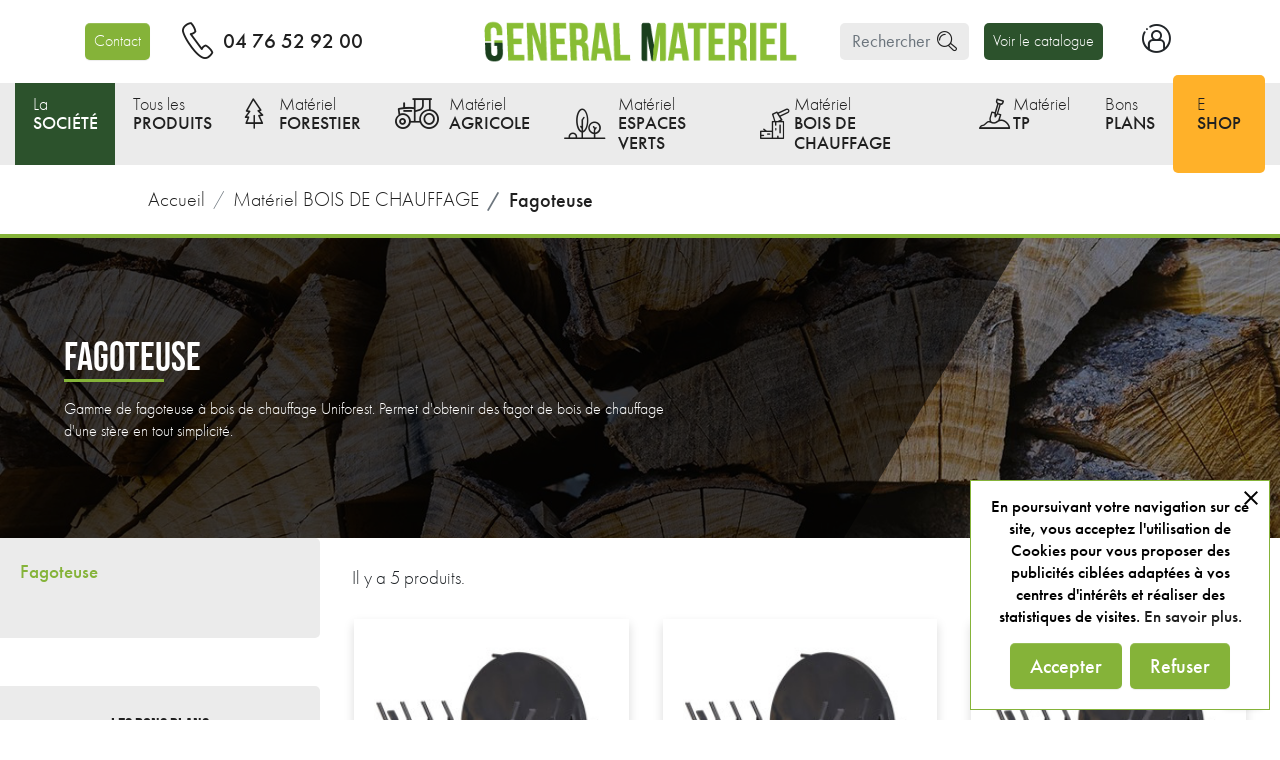

--- FILE ---
content_type: text/html; charset=utf-8
request_url: https://www.generalmateriel.fr/54-fagoteuse
body_size: 14121
content:
<!doctype html>
<html lang="fr">

  <head>
    
      
  <link rel="preconnect" href="//fonts.gstatic.com/" crossorigin>
<link rel="preconnect" href="//ajax.googleapis.com" crossorigin>
<script type="text/javascript">
    WebFontConfig = {
        google: { families: [ 'Noto+Sans:400,700' ] }
    };
    (function() {
        var wf = document.createElement('script');
        wf.src = 'https://ajax.googleapis.com/ajax/libs/webfont/1/webfont.js';
        wf.type = 'text/javascript';
        wf.async = 'true';
        var s = document.getElementsByTagName('script')[0];
        s.parentNode.insertBefore(wf, s);
    })(); </script>


  <meta charset="utf-8">


  <meta http-equiv="x-ua-compatible" content="ie=edge">



  <title>Gamme complète de Fagoteuse UNIFOREST</title>
<script data-keepinline="true">
    var ajaxGetProductUrl = '//www.generalmateriel.fr/module/cdc_googletagmanager/async';
    var ajaxShippingEvent = 1;
    var ajaxPaymentEvent = 1;

/* datalayer */
dataLayer = window.dataLayer || [];
    let cdcDatalayer = {"pageCategory":"category","event":"view_item_list","ecommerce":{"currencyCode":"EUR","impressions":[{"name":"Fagoteuse a bois Uniforest Python M","id":"18","reference":"","price":"0","price_tax_exc":"0","category":"Fagoteuse","item_category":"Materiel FORESTIER","item_category2":"Fagoteuse","list":"Fagoteuse","position":1,"quantity":1,"link":"fagoteuse-a-bois-uniforest-python-m"},{"name":"Fagoteuse a bois Uniforest Python HF","id":"19","reference":"","price":"0","price_tax_exc":"0","category":"Fagoteuse","item_category":"Materiel FORESTIER","item_category2":"Fagoteuse","list":"Fagoteuse","position":2,"quantity":1,"link":"fagoteuse-a-bois-uniforest-python-hf"},{"name":"Fagoteuse PYTHON HFN","id":"62","reference":"","price":"0","price_tax_exc":"0","category":"Fagoteuse","item_category":"Materiel FORESTIER","item_category2":"Fagoteuse","list":"Fagoteuse","position":3,"quantity":1,"link":"fagoteuse-python-hfn"},{"name":"Fagoteuse a bois mecanique Uniforest Python MN","id":"63","reference":"","price":"0","price_tax_exc":"0","category":"Fagoteuse","item_category":"Materiel FORESTIER","item_category2":"Fagoteuse","list":"Fagoteuse","position":4,"quantity":1,"link":"fagoteuse-a-bois-mecanique-uniforest-python-mn"},{"name":"Fagoteuse PYTHON PREMIUM HFN","id":"532","reference":"","price":"0","price_tax_exc":"0","category":"Fagoteuse","item_category":"Materiel BOIS DE CHAUFFAGE","item_category2":"Fagoteuse","list":"Fagoteuse","position":5,"quantity":1,"link":"fagoteuse-python-premium-hfn"}]}};
    dataLayer.push(cdcDatalayer);

/* call to GTM Tag */
(function(w,d,s,l,i){w[l]=w[l]||[];w[l].push({'gtm.start':
new Date().getTime(),event:'gtm.js'});var f=d.getElementsByTagName(s)[0],
j=d.createElement(s),dl=l!='dataLayer'?'&l='+l:'';j.async=true;j.src=
'https://www.googletagmanager.com/gtm.js?id='+i+dl;f.parentNode.insertBefore(j,f);
})(window,document,'script','dataLayer','GTM-WTB4VK2');

/* async call to avoid cache system for dynamic data */
dataLayer.push({
  'event': 'datalayer_ready'
});
</script>
  <meta name="description" content="Pour obtenir facilement et rapidement des fagots de bois de chauffage d&#039;1 stère. GENERAL MATERIEL vous propose la gamme UNIFOREST de fagoteuse à bois.">
  <meta name="keywords" content="fagoteuse, fagot bois de chauffage, fagoteuse a bois, fagoteuse bois, fagoteuse occasion, fagoteuse rabaud, fagoteuse manuelle prix, fagot de bois de chauffage, fagoteuse 1 stère, fagoteuse à bois, fagoteuse a bois prix">
        
      <link rel="canonical" href="https://www.generalmateriel.fr/54-fagoteuse">
    
        
  
<meta property="og:title" content="Gamme complète de Fagoteuse UNIFOREST"/>
<meta property="og:description" content="Pour obtenir facilement et rapidement des fagots de bois de chauffage d&#039;1 stère. GENERAL MATERIEL vous propose la gamme UNIFOREST de fagoteuse à bois."/>
<meta property="og:type" content="website"/>
<meta property="og:url" content="https://www.generalmateriel.fr/54-fagoteuse"/>
<meta property="og:site_name" content="GENERAL MATERIEL"/>

    <meta property="og:image" content="https://www.generalmateriel.fr/c/54-category_default/fagoteuse.jpg"/>
<script type="application/ld+json">
{
    "@context" : "http://schema.org",
    "@type" : "Organization",
    "name" : "GENERAL MATERIEL",
    "url" : "https://www.generalmateriel.fr/",
    "logo" : {
        "@type":"ImageObject",
        "url":"https://www.generalmateriel.fr/img/general-materiel-logo-1617709206.jpg"
    }
}

</script>

<script type="application/ld+json">
{
    "@context":"http://schema.org",
    "@type":"WebPage",
    "isPartOf": {
        "@type":"WebSite",
        "url":  "https://www.generalmateriel.fr/",
        "name": "GENERAL MATERIEL"
    },
    "name": "Gamme complète de Fagoteuse UNIFOREST",
    "url":  "https://www.generalmateriel.fr/54-fagoteuse"
}


</script>
    <script type="application/ld+json">
    {
    "@context": "https://schema.org",
    "@type": "BreadcrumbList",
    "itemListElement": [
        {
    "@type": "ListItem",
    "position": 1,
    "name": "Accueil",
    "item": "https://www.generalmateriel.fr/"
    },            {
    "@type": "ListItem",
    "position": 2,
    "name": "Matériel BOIS DE CHAUFFAGE",
    "item": "https://www.generalmateriel.fr/10-materiel-bois-de-chauffage"
    },            {
    "@type": "ListItem",
    "position": 3,
    "name": "Fagoteuse",
    "item": "https://www.generalmateriel.fr/54-fagoteuse"
    }        ]
    }
    </script>

  



  <meta name="viewport" content="width=device-width, initial-scale=1">



  <link rel="icon" type="image/vnd.microsoft.icon" href="/img/favicon.ico?1617709729">
  <link rel="shortcut icon" type="image/x-icon" href="/img/favicon.ico?1617709729">



    <link rel="stylesheet" href="https://www.generalmateriel.fr/themes/general-materiel/assets/css/theme.css" type="text/css" media="all">
  <link rel="stylesheet" href="https://www.generalmateriel.fr/modules/blockreassurance/views/css/front.css" type="text/css" media="all">
  <link rel="stylesheet" href="https://www.generalmateriel.fr/themes/general-materiel/modules/ps_facetedsearch/views/dist/front.css" type="text/css" media="all">
  <link rel="stylesheet" href="https://www.generalmateriel.fr/modules/seoprestamenu//views/css/front.css" type="text/css" media="all">
  <link rel="stylesheet" href="https://www.generalmateriel.fr/modules/pscookiebanner/views/css/jquery-eu-cookie-law-popup.css" type="text/css" media="all">
  <link rel="stylesheet" href="https://www.generalmateriel.fr/modules/googlemybusinessreviews/views/css/reviews.css" type="text/css" media="all">
  <link rel="stylesheet" href="https://www.generalmateriel.fr/js/jquery/ui/themes/base/minified/jquery-ui.min.css" type="text/css" media="all">
  <link rel="stylesheet" href="https://www.generalmateriel.fr/js/jquery/ui/themes/base/minified/jquery.ui.theme.min.css" type="text/css" media="all">
  <link rel="stylesheet" href="https://www.generalmateriel.fr/themes/general-materiel/modules/ps_imageslider/css/homeslider.css" type="text/css" media="all">
  <link rel="stylesheet" href="https://www.generalmateriel.fr/modules/ps_searchbarjqauto/views/css/jquery.auto-complete.css" type="text/css" media="all">
  <link rel="stylesheet" href="https://www.generalmateriel.fr/modules/mdn_catalogrequest/css/mdn_catalogrequest.css" type="text/css" media="all">
  <link rel="stylesheet" href="https://www.generalmateriel.fr/modules/xipblog/css/xipblog.css" type="text/css" media="all">
  <link rel="stylesheet" href="https://www.generalmateriel.fr/themes/general-materiel/assets/css/custom.css" type="text/css" media="all">



  

  <script type="text/javascript">
        var prestashop = {"cart":{"products":[],"totals":{"total":{"type":"total","label":"Total","amount":0,"value":"0,00\u00a0\u20ac"},"total_including_tax":{"type":"total","label":"Total TTC","amount":0,"value":"0,00\u00a0\u20ac"},"total_excluding_tax":{"type":"total","label":"Total HT :","amount":0,"value":"0,00\u00a0\u20ac"}},"subtotals":{"products":{"type":"products","label":"Sous-total","amount":0,"value":"0,00\u00a0\u20ac"},"discounts":null,"shipping":{"type":"shipping","label":"Livraison","amount":0,"value":"gratuit"},"tax":null},"products_count":0,"summary_string":"0 articles","vouchers":{"allowed":1,"added":[]},"discounts":[],"minimalPurchase":0,"minimalPurchaseRequired":""},"currency":{"name":"Euro","iso_code":"EUR","iso_code_num":"978","sign":"\u20ac"},"customer":{"lastname":null,"firstname":null,"email":null,"birthday":null,"newsletter":null,"newsletter_date_add":null,"optin":null,"website":null,"company":null,"siret":null,"ape":null,"is_logged":false,"gender":{"type":null,"name":null},"addresses":[]},"language":{"name":"Fran\u00e7ais (French)","iso_code":"fr","locale":"fr-FR","language_code":"fr","is_rtl":"0","date_format_lite":"d\/m\/Y","date_format_full":"d\/m\/Y H:i:s","id":1},"page":{"title":"","canonical":"https:\/\/www.generalmateriel.fr\/54-fagoteuse","meta":{"title":"Gamme compl\u00e8te de Fagoteuse UNIFOREST","description":"Pour obtenir facilement et rapidement des fagots de bois de chauffage d'1 st\u00e8re. GENERAL MATERIEL vous propose la gamme UNIFOREST de fagoteuse \u00e0 bois.","keywords":"fagoteuse, fagot bois de chauffage, fagoteuse a bois, fagoteuse bois, fagoteuse occasion, fagoteuse rabaud, fagoteuse manuelle prix, fagot de bois de chauffage, fagoteuse 1 st\u00e8re, fagoteuse \u00e0 bois, fagoteuse a bois prix","robots":"index"},"page_name":"category","body_classes":{"lang-fr":true,"lang-rtl":false,"country-FR":true,"currency-EUR":true,"layout-left-column":true,"page-category":true,"tax-display-enabled":true,"category-id-54":true,"category-Fagoteuse":true,"category-id-parent-10":true,"category-depth-level-3":true},"admin_notifications":[]},"shop":{"name":"GENERAL MATERIEL","logo":"\/img\/general-materiel-logo-1617709206.jpg","stores_icon":"\/img\/logo_stores.png","favicon":"\/img\/favicon.ico"},"urls":{"base_url":"https:\/\/www.generalmateriel.fr\/","current_url":"https:\/\/www.generalmateriel.fr\/54-fagoteuse","shop_domain_url":"https:\/\/www.generalmateriel.fr","img_ps_url":"https:\/\/www.generalmateriel.fr\/img\/","img_cat_url":"https:\/\/www.generalmateriel.fr\/img\/c\/","img_lang_url":"https:\/\/www.generalmateriel.fr\/img\/l\/","img_prod_url":"https:\/\/www.generalmateriel.fr\/img\/p\/","img_manu_url":"https:\/\/www.generalmateriel.fr\/img\/m\/","img_sup_url":"https:\/\/www.generalmateriel.fr\/img\/su\/","img_ship_url":"https:\/\/www.generalmateriel.fr\/img\/s\/","img_store_url":"https:\/\/www.generalmateriel.fr\/img\/st\/","img_col_url":"https:\/\/www.generalmateriel.fr\/img\/co\/","img_url":"https:\/\/www.generalmateriel.fr\/themes\/general-materiel\/assets\/img\/","css_url":"https:\/\/www.generalmateriel.fr\/themes\/general-materiel\/assets\/css\/","js_url":"https:\/\/www.generalmateriel.fr\/themes\/general-materiel\/assets\/js\/","pic_url":"https:\/\/www.generalmateriel.fr\/upload\/","pages":{"address":"https:\/\/www.generalmateriel.fr\/adresse","addresses":"https:\/\/www.generalmateriel.fr\/adresses","authentication":"https:\/\/www.generalmateriel.fr\/connexion","cart":"https:\/\/www.generalmateriel.fr\/panier","category":"https:\/\/www.generalmateriel.fr\/index.php?controller=category","cms":"https:\/\/www.generalmateriel.fr\/index.php?controller=cms","contact":"https:\/\/www.generalmateriel.fr\/nous-contacter","discount":"https:\/\/www.generalmateriel.fr\/reduction","guest_tracking":"https:\/\/www.generalmateriel.fr\/suivi-commande-invite","history":"https:\/\/www.generalmateriel.fr\/historique-commandes","identity":"https:\/\/www.generalmateriel.fr\/identite","index":"https:\/\/www.generalmateriel.fr\/","my_account":"https:\/\/www.generalmateriel.fr\/mon-compte","order_confirmation":"https:\/\/www.generalmateriel.fr\/confirmation-commande","order_detail":"https:\/\/www.generalmateriel.fr\/index.php?controller=order-detail","order_follow":"https:\/\/www.generalmateriel.fr\/suivi-commande","order":"https:\/\/www.generalmateriel.fr\/commande","order_return":"https:\/\/www.generalmateriel.fr\/index.php?controller=order-return","order_slip":"https:\/\/www.generalmateriel.fr\/avoirs","pagenotfound":"https:\/\/www.generalmateriel.fr\/page-introuvable","password":"https:\/\/www.generalmateriel.fr\/recuperation-mot-de-passe","pdf_invoice":"https:\/\/www.generalmateriel.fr\/index.php?controller=pdf-invoice","pdf_order_return":"https:\/\/www.generalmateriel.fr\/index.php?controller=pdf-order-return","pdf_order_slip":"https:\/\/www.generalmateriel.fr\/index.php?controller=pdf-order-slip","prices_drop":"https:\/\/www.generalmateriel.fr\/promotions","product":"https:\/\/www.generalmateriel.fr\/index.php?controller=product","search":"https:\/\/www.generalmateriel.fr\/recherche","sitemap":"https:\/\/www.generalmateriel.fr\/plan du site","stores":"https:\/\/www.generalmateriel.fr\/magasins","supplier":"https:\/\/www.generalmateriel.fr\/fournisseur","register":"https:\/\/www.generalmateriel.fr\/connexion?create_account=1","order_login":"https:\/\/www.generalmateriel.fr\/commande?login=1"},"alternative_langs":{"fr":"https:\/\/www.generalmateriel.fr\/54-fagoteuse"},"theme_assets":"\/themes\/general-materiel\/assets\/","actions":{"logout":"https:\/\/www.generalmateriel.fr\/?mylogout="},"no_picture_image":{"bySize":{"small_default":{"url":"https:\/\/www.generalmateriel.fr\/img\/p\/fr-default-small_default.jpg","width":98,"height":98},"cart_default":{"url":"https:\/\/www.generalmateriel.fr\/img\/p\/fr-default-cart_default.jpg","width":125,"height":125},"pdt_180":{"url":"https:\/\/www.generalmateriel.fr\/img\/p\/fr-default-pdt_180.jpg","width":180,"height":180},"home_default":{"url":"https:\/\/www.generalmateriel.fr\/img\/p\/fr-default-home_default.jpg","width":250,"height":250},"pdt_300":{"url":"https:\/\/www.generalmateriel.fr\/img\/p\/fr-default-pdt_300.jpg","width":300,"height":300},"pdt_360":{"url":"https:\/\/www.generalmateriel.fr\/img\/p\/fr-default-pdt_360.jpg","width":360,"height":360},"medium_default":{"url":"https:\/\/www.generalmateriel.fr\/img\/p\/fr-default-medium_default.jpg","width":452,"height":452},"pdt_540":{"url":"https:\/\/www.generalmateriel.fr\/img\/p\/fr-default-pdt_540.jpg","width":540,"height":540},"large_default":{"url":"https:\/\/www.generalmateriel.fr\/img\/p\/fr-default-large_default.jpg","width":800,"height":800}},"small":{"url":"https:\/\/www.generalmateriel.fr\/img\/p\/fr-default-small_default.jpg","width":98,"height":98},"medium":{"url":"https:\/\/www.generalmateriel.fr\/img\/p\/fr-default-pdt_300.jpg","width":300,"height":300},"large":{"url":"https:\/\/www.generalmateriel.fr\/img\/p\/fr-default-large_default.jpg","width":800,"height":800},"legend":""}},"configuration":{"display_taxes_label":true,"display_prices_tax_incl":false,"is_catalog":false,"show_prices":true,"opt_in":{"partner":false},"quantity_discount":{"type":"discount","label":"Remise"},"voucher_enabled":1,"return_enabled":0},"field_required":[],"breadcrumb":{"links":[{"title":"Accueil","url":"https:\/\/www.generalmateriel.fr\/"},{"title":"Mat\u00e9riel BOIS DE CHAUFFAGE","url":"https:\/\/www.generalmateriel.fr\/10-materiel-bois-de-chauffage"},{"title":"Fagoteuse","url":"https:\/\/www.generalmateriel.fr\/54-fagoteuse"}],"count":3},"link":{"protocol_link":"https:\/\/","protocol_content":"https:\/\/"},"time":1769463576,"static_token":"01f7a07a6b09b8af4556d82c654e1176","token":"95f345e064b50b74908688cc53749043"};
        var psemailsubscription_subscription = "https:\/\/www.generalmateriel.fr\/module\/ps_emailsubscription\/subscription";
        var psr_icon_color = "#F19D76";
        var xprt_base_dir = "https:\/\/www.generalmateriel.fr\/";
      </script>



  <!-- emarketing start -->



<!-- emarketing end -->
<script type="text/javascript">
    var cb_settings = {
        cb_bg_color:"rgba(23, 25, 28, 0.85)",
        cb_font_style:"Roboto",
        cb_text_color:"#efefef",
        cb_inf_text_color:"#85b339",
        cb_loop:"1",
        cb_font_size:"12",
        cb_button_bg_color:"#85b339",
        cb_button_bg_color_hover:"#85b339",
        cb_button_text_color:"#ffffff",
    };

    var cb_cms_url = "https://www.generalmateriel.fr/content/2-mentions-legales";
    var cb_position = "bottomright";
    var cb_text = "En poursuivant votre navigation sur ce site, vous acceptez l\&#039;utilisation de Cookies pour vous proposer des publicités ciblées adaptées à vos centres d\&#039;intérêts et réaliser des statistiques de visites.";
    var cb_link_text = "En savoir plus.";
    var cd_button_text = "Accepter";
</script>

<style id="antiClickjack">
                        body{
                            display:none !important;}
                        }
                    </style>
                    <style>
                    #cart-subtotal-shipping{ display: none; }
                    .cart-content p:nth-child(3n){ display: none; }
                    .summary-selected-carrier .carrier-delay{ display: none; }
                </style>
                    <script type="text/javascript">
                        if (self === top) {
                            var antiClickjack = document.getElementById("antiClickjack");
                            antiClickjack.parentNode.removeChild(antiClickjack);
                            } else {
                            top.location = self.location;
                        }
                    </script>



    
  </head>

  <body id="category" class="lang-fr country-fr currency-eur layout-left-column page-category tax-display-enabled category-id-54 category-fagoteuse category-id-parent-10 category-depth-level-3">
    
       
<!-- Google Tag Manager (noscript) -->
<noscript><iframe src="https://www.googletagmanager.com/ns.html?id=GTM-WTB4VK2"
height="0" width="0" style="display:none;visibility:hidden"></iframe></noscript>
<!-- End Google Tag Manager (noscript) -->

    
    <main>
      
              

      <header id="header" class="l-header">
        
          
    <div class="header-banner">
        
    </div>



    
    <div class="container header-top">
        <div class="header-block header-block__left">
            <a href="/nous-contacter" class="btn btn-small btn-primary">Contact</a>
            <a href="tel:+33476529200" class="phone">
                <span class="icon-telephone"></span>
                04 76 52 92 00</a>
        </div>
        <div class="header-block header-block__center">
            <a href="https://www.generalmateriel.fr/" class="header__logo header-top__col">
                <img class="logo img-fluid" src="/img/general-materiel-logo-1617709206.jpg" alt="GENERAL MATERIEL">
            </a>
            <button class="visible--mobile btn" id="menu-icon">
                <span class="icon-menu-mobile"></span>
            </button>
            <div class="header-mobile-menu">
                        <div class="user-info header__rightitem">
      <a
      href="https://www.generalmateriel.fr/mon-compte"
      class="u-link-body"
      title="Identifiez-vous"
      rel="nofollow"
    >
          <span>
            <i class="icon-user-mon-compte"></i>
          </span>
    </a>
  </div>
<div id="blockcart-wrapper">
  <div class="blockcart cart-preview header__rightitem inactive" data-refresh-url="//www.generalmateriel.fr/module/ps_shoppingcart/ajax">
    <div class="shopping-cart">
              <span><i class="icon-caddy-panier"></i></span>
          </div>
  </div>
  </div>

    
            </div>
        </div>
        <div class="header-block header-block__right">
            <div class="header__search">
                <!-- Block search module TOP -->
<form method="get" action="//www.generalmateriel.fr/recherche" class="search-widget" data-search-widget data-search-controller-url="//www.generalmateriel.fr/recherche">
    <input type="hidden" name="controller" value="search">
    <div class="search-widget__group">
        <input class="form-control search-widget__input-right" type="text" name="s" value="" placeholder="Rechercher" aria-label="Rechercher">
        <button type="submit" class="search-widget__btn btn btn-link">
            <i class="icon-loupe-search"></i>
            <span class="d-none">Rechercher</span>
        </button>
    </div>
</form>
<!-- /Block search module TOP -->

            </div>
            <a href="https://fr.calameo.com/read/005884095dcefe98fb777" target="_blank" class="btn btn-small btn-primary-dark">Voir le catalogue</a>
            <div class="header__right header-top__col">
                        <div class="user-info header__rightitem">
      <a
      href="https://www.generalmateriel.fr/mon-compte"
      class="u-link-body"
      title="Identifiez-vous"
      rel="nofollow"
    >
          <span>
            <i class="icon-user-mon-compte"></i>
          </span>
    </a>
  </div>
<div id="blockcart-wrapper">
  <div class="blockcart cart-preview header__rightitem inactive" data-refresh-url="//www.generalmateriel.fr/module/ps_shoppingcart/ajax">
    <div class="shopping-cart">
              <span><i class="icon-caddy-panier"></i></span>
          </div>
  </div>
  </div>

    
            </div>
        </div>

    </div>
    <div class="header-menu">
    <div class="container">
        <ul>
                                                                        

<li
        id="menu-item-14"
        class="dark-primary has-child">

<a href="https://www.generalmateriel.fr/a-propos" target="_self">
    La
            <span>
            SOCIÉTÉ
        </span>
    
            <i class="icon-chevron-slider"></i>
    </a>

    <ul class="sub-menu level-0">
        <li>
            <ul class="link-list">
                                                            <li
        id="menu-item-39"
        class="">

<a href="https://www.generalmateriel.fr/a-propos" target="_self">
    Qui sommes-nous ?
</a>
</li>                                                                                <li
        id="menu-item-40"
        class="">

<a href="https://www.generalmateriel.fr/points-de-services" target="_self">
    Nos points de services
</a>
</li>                                                                                <li
        id="menu-item-41"
        class="">

<a href="https://www.generalmateriel.fr/xipblog.html" target="_self">
    Nos actualités
</a>
</li>                                                                                <li
        id="menu-item-42"
        class="">

<a href="https://www.generalmateriel.fr/demande-de-devis" target="_self">
    Demander un devis
</a>
</li>                                                                                <li
        id="menu-item-43"
        class="">

<a href="https://www.generalmateriel.fr/demande-de-catalogue" target="_self">
    Demander un catalogue
</a>
</li>                                                                                <li
        id="menu-item-44"
        class="">

<a href="https://www.generalmateriel.fr/nous-contacter" target="_self">
    Contactez-nous
</a>
</li>                                                </ul>
            <ul class="link-list">
                                                                                                                                                                                                                                                    </ul>
            <ul class="card-list">
                                                                                                                                                                                                                                                    </ul>
        </li>
    </ul>
</li> <!-- Closing -->
                                                    

<li
        id="menu-item-8"
        class=" ">

<a href="https://www.generalmateriel.fr/categories" target="_self">
    Tous les
            <span>
            PRODUITS
        </span>
    
    </a>

</li> <!-- Closing -->
                                                    

<li
        id="menu-item-25"
        class="m-icon-sapin-forestier m-icon has-child">

<a href="https://www.generalmateriel.fr/7-materiel-forestier" target="_self">
    Matériel
            <span>
            FORESTIER
        </span>
    
            <i class="icon-chevron-slider"></i>
    </a>

    <ul class="sub-menu level-0">
        <li>
            <ul class="link-list">
                                                            <li
        id="menu-item-26"
        class="">

<a href="https://www.generalmateriel.fr/11-grappins-forestiers" target="_self">
    Grappin forestier
</a>
</li>                                                                                <li
        id="menu-item-123"
        class="">

<a href="https://www.generalmateriel.fr/72-guide-de-coupe-pour-grappins-forestiers" target="_self">
    Guide de coupe pour grappins forestiers
</a>
</li>                                                                                <li
        id="menu-item-27"
        class="">

<a href="https://www.generalmateriel.fr/12-treuil-forestier" target="_self">
    Treuil forestier
</a>
</li>                                                                                <li
        id="menu-item-28"
        class="">

<a href="https://www.generalmateriel.fr/14-grappin-coupeur" target="_self">
    Grappin coupeur
</a>
</li>                                                                                <li
        id="menu-item-35"
        class="">

<a href="https://www.generalmateriel.fr/25-combine-bois-de-chauffage" target="_self">
    Combiné bois de chauffage
</a>
</li>                                                                                                                    <li
        id="menu-item-38"
        class="">

<a href="https://www.generalmateriel.fr/28-broyeur-forestier" target="_self">
    Broyeur forestier
</a>
</li>                                                                                <li
        id="menu-item-32"
        class="">

<a href="https://www.generalmateriel.fr/20-fendeuse-a-vis" target="_self">
    Fendeuse à vis
</a>
</li>                                                                                                                                                                                                                                                                                                                                                                                                                        </ul>
            <ul class="link-list">
                                                                                                                                                                                                                                                <li
        id="menu-item-82"
        class="">

<a href="https://www.generalmateriel.fr/58-materiel-de-dessouchage" target="_self">
    Matériel de déssouchage
</a>
</li>                                                                                                                                                        <li
        id="menu-item-29"
        class="">

<a href="https://www.generalmateriel.fr/15-fendeuse-de-buches" target="_self">
    Fendeuse de bûches
</a>
</li>                                                                                <li
        id="menu-item-30"
        class="">

<a href="https://www.generalmateriel.fr/16-pince-de-debardage" target="_self">
    Pince de débardage
</a>
</li>                                                                                <li
        id="menu-item-34"
        class="">

<a href="https://www.generalmateriel.fr/24-rotateur-et-attaches" target="_self">
    Rotateur et attaches
</a>
</li>                                                                                <li
        id="menu-item-31"
        class="">

<a href="https://www.generalmateriel.fr/17-fagoteuse" target="_self">
    Fagoteuse
</a>
</li>                                                                                <li
        id="menu-item-56"
        class="">

<a href="https://www.generalmateriel.fr/33-coupleurs-platines-et-chapes" target="_self">
    Coupleurs, platines et chapes
</a>
</li>                                                                                                                                                                                                                                    </ul>
            <ul class="card-list">
                                                                                                                                                                                                                                                                                                                                                                                                                                                                                                                                                <li
        id="menu-item-45"
        class="">

<a href="https://www.generalmateriel.fr/7-materiel-forestier?q=Compatibilit%C3%A9+machine-Chargeuse+%26+mini%5C-chargeuse" target="_self">
    <img src="/img/cat_icons/Chargeuse.png">
    Chargeuse
</a>
</li>                                                                                <li
        id="menu-item-46"
        class="">

<a href="https://www.generalmateriel.fr/7-materiel-forestier?q=Compatibilit%C3%A9+machine-Grue" target="_self">
    <img src="/img/cat_icons/Grue.png">
    Grue
</a>
</li>                                                                                <li
        id="menu-item-47"
        class="">

<a href="https://www.generalmateriel.fr/7-materiel-forestier?q=Compatibilit%C3%A9+machine-Pelle+%26+mini%5C-pelle" target="_self">
    <img src="/img/cat_icons/Mini-pelle.png">
    Mini-pelle
</a>
</li>                                                                                <li
        id="menu-item-48"
        class="">

<a href="https://www.generalmateriel.fr/7-materiel-forestier?q=Compatibilit%C3%A9+machine-Tracteur" target="_self">
    <img src="/img/cat_icons/Tracteur.png">
    Tracteur
</a>
</li>                                                                                <li
        id="menu-item-49"
        class="">

<a href="https://www.generalmateriel.fr/7-materiel-forestier?q=Compatibilit%C3%A9+machine-T%C3%A9lescopique" target="_self">
    <img src="/img/cat_icons/Téléscopique.png">
    Téléscopique
</a>
</li>                                                </ul>
        </li>
    </ul>
</li> <!-- Closing -->
                                                    

<li
        id="menu-item-20"
        class="m-icon m-icon-agricole has-child">

<a href="https://www.generalmateriel.fr/8-materiel-agricole" target="_self">
    Matériel
            <span>
            AGRICOLE
        </span>
    
            <i class="icon-chevron-slider"></i>
    </a>

    <ul class="sub-menu level-0">
        <li>
            <ul class="link-list">
                                                            <li
        id="menu-item-59"
        class="">

<a href="https://www.generalmateriel.fr/35-godets" target="_self">
    Godets
</a>
</li>                                                                                <li
        id="menu-item-57"
        class="">

<a href="https://www.generalmateriel.fr/31-alimentation-et-epandage" target="_self">
    Alimentation et épandage
</a>
</li>                                                                                <li
        id="menu-item-125"
        class="">

<a href="https://www.generalmateriel.fr/74-materiel-de-fenaison" target="_self">
    Matériel de fenaison
</a>
</li>                                                                                                                    <li
        id="menu-item-105"
        class="">

<a href="https://www.generalmateriel.fr/61-godets-et-pinces-a-bois" target="_self">
    Pince à bois
</a>
</li>                                                                                <li
        id="menu-item-118"
        class="">

<a href="https://www.generalmateriel.fr/68-fourche-a-fumier" target="_self">
     Fourche à fumier
</a>
</li>                                                                                <li
        id="menu-item-121"
        class="">

<a href="https://www.generalmateriel.fr/70-broyeurs-agricoles" target="_self">
    Broyeur agricole
</a>
</li>                                                                                                                                                                                                                                                                                                            </ul>
            <ul class="link-list">
                                                                                                                                                                        <li
        id="menu-item-58"
        class="">

<a href="https://www.generalmateriel.fr/34-cuves-de-malaxage" target="_self">
    Cuves de malaxage
</a>
</li>                                                                                                                                                                                            <li
        id="menu-item-60"
        class="">

<a href="https://www.generalmateriel.fr/36-manutention-agricole-balles-et-fumier" target="_self">
    Matériel pour balles
</a>
</li>                                                                                <li
        id="menu-item-119"
        class="">

<a href="https://www.generalmateriel.fr/69-racleur-a-lisier" target="_self">
    Racleur à lisier
</a>
</li>                                                                                <li
        id="menu-item-117"
        class="">

<a href="https://www.generalmateriel.fr/67-manutention-agricole" target="_self">
    Manutention agricole
</a>
</li>                                                                                <li
        id="menu-item-122"
        class="">

<a href="https://www.generalmateriel.fr/71-cultivateurs-et-herses-agricoles" target="_self">
    Cultivateurs et herses agricoles
</a>
</li>                                                                                                                                                            </ul>
            <ul class="card-list">
                                                                                                                                                                                                                                                                                                                                                                                                                                                                        <li
        id="menu-item-51"
        class="">

<a href="https://www.generalmateriel.fr/8-materiel-agricole?q=Compatibilit%C3%A9+machine-T%C3%A9lescopique" target="_self">
    <img src="/img/cat_icons/Téléscopique.png">
    Téléscopique
</a>
</li>                                                                                <li
        id="menu-item-52"
        class="">

<a href="https://www.generalmateriel.fr/8-materiel-agricole?q=Compatibilit%C3%A9+machine-Chargeuse+%26+mini%5C-chargeuse" target="_self">
    <img src="/img/cat_icons/Chargeuse.png">
    Chargeuse
</a>
</li>                                                                                <li
        id="menu-item-53"
        class="">

<a href="https://www.generalmateriel.fr/8-materiel-agricole?q=Compatibilit%C3%A9+machine-Tracteur" target="_self">
    <img src="/img/cat_icons/Tracteur.png">
    Tracteur
</a>
</li>                                                </ul>
        </li>
    </ul>
</li> <!-- Closing -->
                                                    

<li
        id="menu-item-15"
        class="m-icon m-icon-espace-vert has-child">

<a href="https://www.generalmateriel.fr/9-materiel-espaces-verts" target="_self">
    Matériel
            <span>
            ESPACES VERTS
        </span>
    
            <i class="icon-chevron-slider"></i>
    </a>

    <ul class="sub-menu level-0">
        <li>
            <ul class="link-list">
                                                            <li
        id="menu-item-64"
        class="">

<a href="https://www.generalmateriel.fr/38-epareuse-debroussailleuse" target="_self">
    Epareuse, débroussailleuse
</a>
</li>                                                                                <li
        id="menu-item-63"
        class="">

<a href="https://www.generalmateriel.fr/37-enfonce-pieux" target="_self">
    Enfonce pieux
</a>
</li>                                                                                <li
        id="menu-item-67"
        class="">

<a href="https://www.generalmateriel.fr/41-taille-haie" target="_self">
    Taille Haie
</a>
</li>                                                                                <li
        id="menu-item-68"
        class="">

<a href="https://www.generalmateriel.fr/42-tariere-hydraulique" target="_self">
    Tarière hydraulique
</a>
</li>                                                                                                                                                                                                                                <li
        id="menu-item-86"
        class="">

<a href="https://www.generalmateriel.fr/57-broyeur-forestier" target="_self">
    Broyeur Forestier
</a>
</li>                                                                                                                    <li
        id="menu-item-106"
        class="">

<a href="https://www.generalmateriel.fr/62-rotateur-et-couronne" target="_self">
    Rotateur et couronne
</a>
</li>                                                                                                                                                                                                                                                                        </ul>
            <ul class="link-list">
                                                                                                                                                                                                            <li
        id="menu-item-62"
        class="">

<a href="https://www.generalmateriel.fr/21-broyeur-de-branches" target="_self">
    Broyeur de branches
</a>
</li>                                                                                <li
        id="menu-item-85"
        class="">

<a href="https://www.generalmateriel.fr/51-materiel-de-dessouchage" target="_self">
    Matériel de déssouchage
</a>
</li>                                                                                <li
        id="menu-item-65"
        class="">

<a href="https://www.generalmateriel.fr/39-godets-grappins-rateaux-et-rippers" target="_self">
    Godets grappins, râteaux et rippers
</a>
</li>                                                                                <li
        id="menu-item-61"
        class="">

<a href="https://www.generalmateriel.fr/19-lame-a-neige-lame-bulls" target="_self">
    Lame à neige, lame bulls
</a>
</li>                                                                                                                    <li
        id="menu-item-104"
        class="">

<a href="https://www.generalmateriel.fr/60-materiel-de-faucardage" target="_self">
    Matériel de faucardage
</a>
</li>                                                                                                                                                        <li
        id="menu-item-107"
        class="">

<a href="https://www.generalmateriel.fr/63--coupleurs-platines-et-chapes" target="_self">
    Coupleurs, platines et chapes
</a>
</li>                                                                                                                                                                                                </ul>
            <ul class="card-list">
                                                                                                                                                                                                                                                                                                                                                                                                                                                                        <li
        id="menu-item-87"
        class="">

<a href="https://www.generalmateriel.fr/9-materiel-espaces-verts?q=Compatibilit%C3%A9+machine-Chargeuse+%26+mini%5C-chargeuse" target="_self">
    <img src="/img/cat_icons/Chargeuse.png">
    Chargeuse
</a>
</li>                                                                                                                    <li
        id="menu-item-91"
        class="">

<a href="https://www.generalmateriel.fr/9-materiel-espaces-verts?q=Compatibilit%C3%A9+machine-T%C3%A9lescopique" target="_self">
    <img src="/img/cat_icons/Téléscopique.png">
    Téléscopique
</a>
</li>                                                                                <li
        id="menu-item-90"
        class="">

<a href="https://www.generalmateriel.fr/9-materiel-espaces-verts?q=Compatibilit%C3%A9+machine-Tracteur" target="_self">
    <img src="/img/cat_icons/Tracteur.png">
    Tracteur
</a>
</li>                                                                                <li
        id="menu-item-89"
        class="">

<a href="https://www.generalmateriel.fr/9-materiel-espaces-verts?q=Compatibilit%C3%A9+machine-Pelle+%26+mini%5C-pelle" target="_self">
    <img src="/img/cat_icons/Mini-pelle.png">
    Mini-pelle
</a>
</li>                                                                                <li
        id="menu-item-88"
        class="">

<a href="https://www.generalmateriel.fr/9-materiel-espaces-verts?q=Compatibilit%C3%A9+machine-Grue" target="_self">
    <img src="/img/cat_icons/Grue.png">
    Grue
</a>
</li>                                                </ul>
        </li>
    </ul>
</li> <!-- Closing -->
                                                    

<li
        id="menu-item-12"
        class="m-icon m-icon-bois has-child">

<a href="https://www.generalmateriel.fr/10-materiel-bois-de-chauffage" target="_self">
    Matériel
            <span>
            BOIS DE CHAUFFAGE
        </span>
    
            <i class="icon-chevron-slider"></i>
    </a>

    <ul class="sub-menu level-0">
        <li>
            <ul class="link-list">
                                                            <li
        id="menu-item-93"
        class="">

<a href="https://www.generalmateriel.fr/53-combine-a-bois-de-chauffage" target="_self">
    Combiné à bois de chauffage
</a>
</li>                                                                                                                    <li
        id="menu-item-95"
        class="">

<a href="https://www.generalmateriel.fr/55-fendeuse-a-vis" target="_self">
    Fendeuse à vis
</a>
</li>                                                                                <li
        id="menu-item-94"
        class="">

<a href="https://www.generalmateriel.fr/54-fagoteuse" target="_self">
    Fagoteuse
</a>
</li>                                                                                                                    <li
        id="menu-item-108"
        class="">

<a href="https://www.generalmateriel.fr/64-rotateur-et-couronne" target="_self">
    Rotateur et couronne
</a>
</li>                                                                                                                                                        <li
        id="menu-item-124"
        class="">

<a href="https://www.generalmateriel.fr/73-guide-de-coupe-pour-grappins-forestiers-bois-de-chauffage" target="_self">
    Guide de coupe pour grappins forestiers
</a>
</li>                                                                                                                                                                                                                                    </ul>
            <ul class="link-list">
                                                                                                <li
        id="menu-item-92"
        class="">

<a href="https://www.generalmateriel.fr/43-scie-circulaire" target="_self">
    Scie circulaire
</a>
</li>                                                                                                                                                        <li
        id="menu-item-96"
        class="">

<a href="https://www.generalmateriel.fr/56-fendeuse-de-buches" target="_self">
    Fendeuse de bûches
</a>
</li>                                                                                                                    <li
        id="menu-item-103"
        class="">

<a href="https://www.generalmateriel.fr/59-grappin-coupeur" target="_self">
    Grappin coupeur
</a>
</li>                                                                                <li
        id="menu-item-109"
        class="">

<a href="https://www.generalmateriel.fr/65--coupleurs-platines-et-chapes" target="_self">
    Coupleurs, platines et chapes
</a>
</li>                                                                                                                                                                                                                                                                        </ul>
            <ul class="card-list">
                                                                                                                                                                                                                                                                                                                                                                                                <li
        id="menu-item-97"
        class="">

<a href="https://www.generalmateriel.fr/10-materiel-bois-de-chauffage?q=Compatibilit%C3%A9+machine-T%C3%A9lescopique" target="_self">
    <img src="/img/cat_icons/Téléscopique.png">
    Téléscopique
</a>
</li>                                                                                <li
        id="menu-item-101"
        class="">

<a href="https://www.generalmateriel.fr/10-materiel-bois-de-chauffage?q=Compatibilit%C3%A9+machine-Tracteur" target="_self">
    <img src="/img/cat_icons/Tracteur.png">
    Tracteur
</a>
</li>                                                                                <li
        id="menu-item-99"
        class="">

<a href="https://www.generalmateriel.fr/10-materiel-bois-de-chauffage?q=Compatibilit%C3%A9+machine-Grue" target="_self">
    <img src="/img/cat_icons/Grue.png">
    Grue
</a>
</li>                                                                                <li
        id="menu-item-100"
        class="">

<a href="https://www.generalmateriel.fr/10-materiel-bois-de-chauffage?q=Compatibilit%C3%A9+machine-Pelle+%26+mini%5C-pelle" target="_self">
    <img src="/img/cat_icons/Mini-pelle.png">
    Mini-pelle
</a>
</li>                                                                                <li
        id="menu-item-98"
        class="">

<a href="https://www.generalmateriel.fr/10-materiel-bois-de-chauffage?q=Compatibilit%C3%A9+machine-Chargeuse+%26+mini%5C-chargeuse" target="_self">
    <img src="/img/cat_icons/Chargeuse.png">
    Chargeuse
</a>
</li>                                                </ul>
        </li>
    </ul>
</li> <!-- Closing -->
                                                    

<li
        id="menu-item-9"
        class="m-icon m-icon-tp has-child">

<a href="https://www.general-tp.com/" target="_blank">
    Matériel
            <span>
            TP
        </span>
    
            <i class="icon-chevron-slider"></i>
    </a>

    <ul class="sub-menu level-0">
        <li>
            <ul class="link-list">
                                                            <li
        id="menu-item-69"
        class="">

<a href="https://general-tp.com/3-materiel-btp" target="_blank">
    Matériel BTP
</a>
</li>                                                                                <li
        id="menu-item-70"
        class="">

<a href="https://general-tp.com/111-pince-de-tri-enrochement-demolition" target="_blank">
    Pince de tri - enrochement - BTP
</a>
</li>                                                                                <li
        id="menu-item-71"
        class="">

<a href="https://general-tp.com/6-materiel-recyclage" target="_blank">
    Recyclage
</a>
</li>                                                                                <li
        id="menu-item-72"
        class="">

<a href="https://general-tp.com/5-materiel-demolition" target="_blank">
    Démolition
</a>
</li>                                                                                                                                                                                                </ul>
            <ul class="link-list">
                                                                                                                                                                                                            <li
        id="menu-item-73"
        class="">

<a href="https://general-tp.com/31-benne-preneuse" target="_blank">
    Benne preneuse
</a>
</li>                                                                                <li
        id="menu-item-74"
        class="">

<a href="https://general-tp.com/61-grappin-a-ferraille" target="_blank">
    Grappin à ferraille
</a>
</li>                                                                                <li
        id="menu-item-75"
        class="">

<a href="https://general-tp.com/7-materiel-manutention" target="_blank">
    Manutention Levage
</a>
</li>                                                                                <li
        id="menu-item-76"
        class="">

<a href="https://general-tp.com/8-godets" target="_blank">
    Godets
</a>
</li>                                                </ul>
            <ul class="card-list">
                                                                                                                                                                                                                                                                                                                            </ul>
        </li>
    </ul>
</li> <!-- Closing -->
                                                    

<li
        id="menu-item-3"
        class=" has-child">

<a href="https://www.generalmateriel.fr/4-bons-plans" target="_self">
    Bons 
            <span>
             Plans
        </span>
    
            <i class="icon-chevron-slider"></i>
    </a>

    <ul class="sub-menu level-0">
        <li>
            <ul class="link-list">
                                                            <li
        id="menu-item-4"
        class="">

<a href="https://www.generalmateriel.fr/5-occasions" target="_self">
    Occasions
</a>
</li>                                                                                <li
        id="menu-item-5"
        class="">

<a href="https://www.generalmateriel.fr/6-promotions" target="_self">
    Promotions
</a>
</li>                                                                                <li
        id="menu-item-50"
        class="">

<a href="/annonces" target="_self">
    Nos sites d&#039;annonces
</a>
</li>                                                                                                                                                                                                                                                                        </ul>
            <ul class="link-list">
                                                                                                                                                                        <li
        id="menu-item-110"
        class="">

<a href="https://www.leboncoin.fr/boutique/22121/general_materiel.htm" target="_blank">
    Le bon coin
</a>
</li>                                                                                <li
        id="menu-item-111"
        class="">

<a href="https://www.machineryzone.fr/pros/list/268722-0/1/groupe-general-materiel-tp.html" target="_blank">
    Machinery zone
</a>
</li>                                                                                <li
        id="menu-item-112"
        class="">

<a href="https://www.machineryzone.pro/fr/groupe-general-materiel-tp" target="_blank">
    Agriaffaires
</a>
</li>                                                                                <li
        id="menu-item-113"
        class="">

<a href="https://www.hellopro.fr/general-materiel-tp-2043621-societe.html" target="_blank">
    Hellopro
</a>
</li>                                                                                <li
        id="menu-item-114"
        class="">

<a href="https://www.agriexpo.online/fr/prod/uniforest-doo-170496.html" target="_blank">
    Agriexpo
</a>
</li>                                                                                <li
        id="menu-item-115"
        class="">

<a href="https://www.directindustry.fr/prod/canginibenne-60818.html" target="_blank">
    Directindustry
</a>
</li>                                                </ul>
            <ul class="card-list">
                                                                                                                                                                                                                                                                                                                                                                </ul>
        </li>
    </ul>
</li> <!-- Closing -->
                                                    

<li
        id="menu-item-126"
        class="promotion ">

<a href="https://www.generalmateriel.fr/75-e-shop" target="_self">
    E 
            <span>
             Shop
        </span>
    
    </a>

</li> <!-- Closing -->
                                                            </ul> <!-- end menu-main-menu -->
        </div><!-- .site-navigation -->
    </div><!-- end #navigation -->

        
      </header>

        
        <section id="page_top">
            
                <nav id="breadcrumb" data-depth="3" class="visible--desktop">
    <div class="container">
        <ol class="breadcrumb">
                            
                                            <li class="breadcrumb-item">
                        <a itemprop="item" href="https://www.generalmateriel.fr/">
                                        <span itemprop="name">Accueil</span>
                                    </a>
                                    </li>
                
                            
                                            <li class="breadcrumb-item">
                        <a itemprop="item" href="https://www.generalmateriel.fr/10-materiel-bois-de-chauffage">
                                        <span itemprop="name">Matériel BOIS DE CHAUFFAGE</span>
                                    </a>
                                    </li>
                
                            
                                            <li class="breadcrumb-item active">
                                                <span itemprop="name">Fagoteuse</span>
                                    </li>
                
                    </ol>
    </div>
</nav>
            
            
                <div id="page_header" class="">
                    
        <img src="https://www.generalmateriel.fr/c/54-category_default/fagoteuse.jpg" alt="Gamme complète de Fagoteuse UNIFOREST">
    
                    <div class="page_header_content">
                        <div class="page_header_content_shape"></div>
                        <div class="page_header_content_text">
                            
    <h1 class="white">Fagoteuse</h1>
            <p>Gamme de fagoteuse à bois de chauffage Uniforest. Permet d'obtenir des fagot de bois de chauffage d'une stère en tout simplicité.</p>
    
                        </div>
                    </div>
                </div>
            
        </section>
        <section id="wrapper" class="">
        
            <div class="row no-gutters">
          
            <div id="left-column" class="left-column order-1 order-lg-0 col-12 col-lg-3">
                              

<div class="block-categories visible--desktop">
  <ul class="category-top-menu">
    <li class="category-name"><a href="https://www.generalmateriel.fr/54-fagoteuse">

                                        Fagoteuse</a></li>
    <li class="category-list">
  </li>
  </ul>
    <div class="clearfix"></div>
</div>

                              
        <div class="block-categories">
        <div class="left-products">
  <span class="h2">Les bons plans</span>
  <div class="products">
          



                
    <article class="product-miniature js-product-miniature mb-3" data-id-product="389" data-id-product-attribute="0">
        <div class="card card-product card-product_promo">
            <div class="card-img-top product__card-img">
                
                    <a href="https://www.generalmateriel.fr/promotions/389-grappin-forestier-1000-work-a-pointes.html" class="thumbnail product-thumbnail rc ratio1_1">
                                                    <img
                                    data-src = "https://www.generalmateriel.fr/2109-home_default/grappin-forestier-1000-work-a-pointes.jpg"
                                    alt = "Grappin forestier 1000 WORK à pointes"
                                    data-full-size-image-url = "https://www.generalmateriel.fr/2109-large_default/grappin-forestier-1000-work-a-pointes.jpg"
                                    class="lazyload"
                            >
                                            </a>
                
                            </div>
            
            
                                    <h2 class="product-title"><a href="https://www.generalmateriel.fr/promotions/389-grappin-forestier-1000-work-a-pointes.html">Grappin forestier 1000 WORK à pointes</a></h2>
                            
            
            <div class="product-miniature-hover">
                <div class="product-miniature-hover-toggle">
                    <a href="https://www.generalmateriel.fr/promotions/389-grappin-forestier-1000-work-a-pointes.html" class="btn btn-primary d--block text-uppercase">Voir le produit</a>
                </div>
                <div class="card-body">
                                                    <div class="product-description product-price-and-shipping text-center">
                                
                                <span class="sr-only">Prix de base</span>
                                <span class="regular-price" style="font-size:1rem">1 250,00 €</span>

                                
                                <span class="sr-only">Prix</span>
								                
                                <span class="price current-price-discount" style="" >890,00 €</span>
								
                            </div>
                                        </div>
                <a href="https://www.generalmateriel.fr/promotions/389-grappin-forestier-1000-work-a-pointes.html" class="btn btn-white d--block text-uppercase">Voir le produit</a>
            </div>
                        
                <ul class="product-flags">
                                            <li class="product-flag product-flag_red">Promotion</li>
                                                                                                                                    <li class="product-flag discount">-360,00 €</li>
                                                                                                                    <li class="product-flag discount-amount discount-product">-360,00 €</li>
                                                            </ul>
            
        </div>
        


    </article>

          



                
    <article class="product-miniature js-product-miniature mb-3" data-id-product="390" data-id-product-attribute="0">
        <div class="card card-product card-product_promo">
            <div class="card-img-top product__card-img">
                
                    <a href="https://www.generalmateriel.fr/promotions/390-grappin-forestier-1000-work-a-lames.html" class="thumbnail product-thumbnail rc ratio1_1">
                                                    <img
                                    data-src = "https://www.generalmateriel.fr/2112-home_default/grappin-forestier-1000-work-a-lames.jpg"
                                    alt = "Grappin forestier 1000 WORK à lames"
                                    data-full-size-image-url = "https://www.generalmateriel.fr/2112-large_default/grappin-forestier-1000-work-a-lames.jpg"
                                    class="lazyload"
                            >
                                            </a>
                
                            </div>
            
            
                                    <h2 class="product-title"><a href="https://www.generalmateriel.fr/promotions/390-grappin-forestier-1000-work-a-lames.html">Grappin forestier 1000 WORK à lames</a></h2>
                            
            
            <div class="product-miniature-hover">
                <div class="product-miniature-hover-toggle">
                    <a href="https://www.generalmateriel.fr/promotions/390-grappin-forestier-1000-work-a-lames.html" class="btn btn-primary d--block text-uppercase">Voir le produit</a>
                </div>
                <div class="card-body">
                                                    <div class="product-description product-price-and-shipping text-center">
                                
                                <span class="sr-only">Prix</span>
								                
                                <span class="price" style="" >850,00 €</span>
								
                            </div>
                                        </div>
                <a href="https://www.generalmateriel.fr/promotions/390-grappin-forestier-1000-work-a-lames.html" class="btn btn-white d--block text-uppercase">Voir le produit</a>
            </div>
                        
                <ul class="product-flags">
                                            <li class="product-flag product-flag_red">Promotion</li>
                                                                                                                    </ul>
            
        </div>
        


    </article>

      </div>
</div>
    </div>
    
            </div>
          

          
  <div id="content-wrapper" class="order-0 order-lg-1  col-12 col-lg-9">
    
    
  <section id="main">

    <section id="products">
      
        <div>
          
            <div id="js-product-list-top" class="row products-selection my-3">
  <div class="col-lg-6 visible--desktop total-products">
          <p class="product__quantity">Il y a 5 produits.</p>
      </div>
  <div class="col-lg-6">
    <div class="sort-by-row justify-content-lg-end">

      
        <div class="form-inline">
    <div class="form-group mb-0">
        <label for="select-sort-order" class="visible--desktop">Trier par :</label>
        <select class="custom-select ml-sm-2" id="select-sort-order">
                            <option value="https://www.generalmateriel.fr/54-fagoteuse?order=product.sales.desc">Best sellers</option>
                            <option value="https://www.generalmateriel.fr/54-fagoteuse?order=product.position.asc" selected="selected">Pertinence</option>
                            <option value="https://www.generalmateriel.fr/54-fagoteuse?order=product.name.asc">Nom, A à Z</option>
                            <option value="https://www.generalmateriel.fr/54-fagoteuse?order=product.name.desc">Nom, Z à A</option>
                            <option value="https://www.generalmateriel.fr/54-fagoteuse?order=product.price.asc">Prix, croissant</option>
                            <option value="https://www.generalmateriel.fr/54-fagoteuse?order=product.price.desc">Prix, décroissant</option>
                    </select>
    </div>
</div>
      

          </div>
  </div>
    <div class="visible--mobile text-sm-center mt-1 col-12 ">
        Affichage 1-5 de 5 article(s)
    </div>
</div>


          
        </div>

        
          <div class="visible--desktop">
            <section id="js-active-search-filters" class="hide">
  </section>

          </div>
        

        <div>
          
            <div id="js-product-list">
  <div class="products">
          
        



    
    <article class="product-miniature js-product-miniature mb-3" data-id-product="18" data-id-product-attribute="0">
        <div class="card card-product ">
            <div class="card-img-top product__card-img">
                
                    <a href="https://www.generalmateriel.fr/fagoteuse/18-fagoteuse-a-bois-uniforest-python-m.html" class="thumbnail product-thumbnail rc ratio1_1">
                                                    <img
                                    data-src = "https://www.generalmateriel.fr/58-home_default/fagoteuse-a-bois-uniforest-python-m.jpg"
                                    alt = "Fagoteuses mécanique"
                                    data-full-size-image-url = "https://www.generalmateriel.fr/58-large_default/fagoteuse-a-bois-uniforest-python-m.jpg"
                                    class="lazyload"
                            >
                                            </a>
                
                            </div>
            
            
                                    <h2 class="product-title"><a href="https://www.generalmateriel.fr/fagoteuse/18-fagoteuse-a-bois-uniforest-python-m.html">Fagoteuse à bois Uniforest Python M</a></h2>
                            
            
            <div class="product-miniature-hover">
                <div class="product-miniature-hover-toggle">
                    <a href="https://www.generalmateriel.fr/fagoteuse/18-fagoteuse-a-bois-uniforest-python-m.html" class="btn btn-primary d--block text-uppercase">Voir le produit</a>
                </div>
                <div class="card-body">
                         
                        <div class="product-description">
                            <div>
                                 Fagoteuse mécanique à feuillard pour attelage chargeur EURO et 3-points  Pour..
                            </div>
                        </div>
						                </div>
                <a href="https://www.generalmateriel.fr/fagoteuse/18-fagoteuse-a-bois-uniforest-python-m.html" class="btn btn-white d--block text-uppercase">Voir le produit</a>
            </div>
                        
                <ul class="product-flags">
                                                                                                                    </ul>
            
        </div>
        


    </article>

      
          
        



    
    <article class="product-miniature js-product-miniature mb-3" data-id-product="19" data-id-product-attribute="0">
        <div class="card card-product ">
            <div class="card-img-top product__card-img">
                
                    <a href="https://www.generalmateriel.fr/fagoteuse/19-fagoteuse-a-bois-uniforest-python-hf.html" class="thumbnail product-thumbnail rc ratio1_1">
                                                    <img
                                    data-src = "https://www.generalmateriel.fr/60-home_default/fagoteuse-a-bois-uniforest-python-hf.jpg"
                                    alt = "Fagoteuse hydraulique uniforest PYTHON HF"
                                    data-full-size-image-url = "https://www.generalmateriel.fr/60-large_default/fagoteuse-a-bois-uniforest-python-hf.jpg"
                                    class="lazyload"
                            >
                                            </a>
                
                            </div>
            
            
                                    <h2 class="product-title"><a href="https://www.generalmateriel.fr/fagoteuse/19-fagoteuse-a-bois-uniforest-python-hf.html">Fagoteuse à bois Uniforest Python HF</a></h2>
                            
            
            <div class="product-miniature-hover">
                <div class="product-miniature-hover-toggle">
                    <a href="https://www.generalmateriel.fr/fagoteuse/19-fagoteuse-a-bois-uniforest-python-hf.html" class="btn btn-primary d--block text-uppercase">Voir le produit</a>
                </div>
                <div class="card-body">
                         
                        <div class="product-description">
                            <div>
                                 Fagoteuse hydraulique à feuillard pour attelage chargeur EURO et 3-points..
                            </div>
                        </div>
						                </div>
                <a href="https://www.generalmateriel.fr/fagoteuse/19-fagoteuse-a-bois-uniforest-python-hf.html" class="btn btn-white d--block text-uppercase">Voir le produit</a>
            </div>
                        
                <ul class="product-flags">
                                                                                                                    </ul>
            
        </div>
        


    </article>

      
          
        



    
    <article class="product-miniature js-product-miniature mb-3" data-id-product="62" data-id-product-attribute="0">
        <div class="card card-product ">
            <div class="card-img-top product__card-img">
                
                    <a href="https://www.generalmateriel.fr/fagoteuse/62-fagoteuse-python-hfn.html" class="thumbnail product-thumbnail rc ratio1_1">
                                                    <img
                                    data-src = "https://www.generalmateriel.fr/202-home_default/fagoteuse-python-hfn.jpg"
                                    alt = "fagoteuse hydraulique HNF à corde"
                                    data-full-size-image-url = "https://www.generalmateriel.fr/202-large_default/fagoteuse-python-hfn.jpg"
                                    class="lazyload"
                            >
                                            </a>
                
                            </div>
            
            
                                    <h2 class="product-title"><a href="https://www.generalmateriel.fr/fagoteuse/62-fagoteuse-python-hfn.html">Fagoteuse PYTHON HFN</a></h2>
                            
            
            <div class="product-miniature-hover">
                <div class="product-miniature-hover-toggle">
                    <a href="https://www.generalmateriel.fr/fagoteuse/62-fagoteuse-python-hfn.html" class="btn btn-primary d--block text-uppercase">Voir le produit</a>
                </div>
                <div class="card-body">
                         
                        <div class="product-description">
                            <div>
                                 Fagoteuse hydraulique à corde pour attelage chargeur EURO et 3-points  Pour..
                            </div>
                        </div>
						                </div>
                <a href="https://www.generalmateriel.fr/fagoteuse/62-fagoteuse-python-hfn.html" class="btn btn-white d--block text-uppercase">Voir le produit</a>
            </div>
                        
                <ul class="product-flags">
                                                                                                                    </ul>
            
        </div>
        


    </article>

      
          
        



    
    <article class="product-miniature js-product-miniature mb-3" data-id-product="63" data-id-product-attribute="0">
        <div class="card card-product ">
            <div class="card-img-top product__card-img">
                
                    <a href="https://www.generalmateriel.fr/fagoteuse/63-fagoteuse-a-bois-mecanique-uniforest-python-mn.html" class="thumbnail product-thumbnail rc ratio1_1">
                                                    <img
                                    data-src = "https://www.generalmateriel.fr/204-home_default/fagoteuse-a-bois-mecanique-uniforest-python-mn.jpg"
                                    alt = "Fagoteuse mécanique MN à corde"
                                    data-full-size-image-url = "https://www.generalmateriel.fr/204-large_default/fagoteuse-a-bois-mecanique-uniforest-python-mn.jpg"
                                    class="lazyload"
                            >
                                            </a>
                
                            </div>
            
            
                                    <h2 class="product-title"><a href="https://www.generalmateriel.fr/fagoteuse/63-fagoteuse-a-bois-mecanique-uniforest-python-mn.html">Fagoteuse à bois mécanique Uniforest Python MN</a></h2>
                            
            
            <div class="product-miniature-hover">
                <div class="product-miniature-hover-toggle">
                    <a href="https://www.generalmateriel.fr/fagoteuse/63-fagoteuse-a-bois-mecanique-uniforest-python-mn.html" class="btn btn-primary d--block text-uppercase">Voir le produit</a>
                </div>
                <div class="card-body">
                         
                        <div class="product-description">
                            <div>
                                 Fagoteuse mécanique à corde pour attelage 3-points  Pour faire des fagots de..
                            </div>
                        </div>
						                </div>
                <a href="https://www.generalmateriel.fr/fagoteuse/63-fagoteuse-a-bois-mecanique-uniforest-python-mn.html" class="btn btn-white d--block text-uppercase">Voir le produit</a>
            </div>
                        
                <ul class="product-flags">
                                                                                                                    </ul>
            
        </div>
        


    </article>

      
          
        



                        
    <article class="product-miniature js-product-miniature mb-3" data-id-product="532" data-id-product-attribute="0">
        <div class="card card-product card-product_new">
            <div class="card-img-top product__card-img">
                
                    <a href="https://www.generalmateriel.fr/fagoteuse/532-fagoteuse-python-premium-hfn.html" class="thumbnail product-thumbnail rc ratio1_1">
                                                    <img
                                    data-src = "https://www.generalmateriel.fr/2727-home_default/fagoteuse-python-premium-hfn.jpg"
                                    alt = "fagoteuse premium uniforest"
                                    data-full-size-image-url = "https://www.generalmateriel.fr/2727-large_default/fagoteuse-python-premium-hfn.jpg"
                                    class="lazyload"
                            >
                                            </a>
                
                            </div>
            
            
                                    <h2 class="product-title"><a href="https://www.generalmateriel.fr/fagoteuse/532-fagoteuse-python-premium-hfn.html">Fagoteuse PYTHON PREMIUM HFN</a></h2>
                            
            
            <div class="product-miniature-hover">
                <div class="product-miniature-hover-toggle">
                    <a href="https://www.generalmateriel.fr/fagoteuse/532-fagoteuse-python-premium-hfn.html" class="btn btn-primary d--block text-uppercase">Voir le produit</a>
                </div>
                <div class="card-body">
                         
                        <div class="product-description">
                            <div>
                                 Nouvelle génération de fagoteuses Python. Ce nouveau modèle est équipé d&#039;une..
                            </div>
                        </div>
						                </div>
                <a href="https://www.generalmateriel.fr/fagoteuse/532-fagoteuse-python-premium-hfn.html" class="btn btn-white d--block text-uppercase">Voir le produit</a>
            </div>
                        
                <ul class="product-flags">
                                                                                    <li class="product-flag product-flag_dark">Nouveauté</li>
                                                                            </ul>
            
        </div>
        


    </article>

      
      </div>

  
      <nav >
    
         
  </nav>

  

  <div class="visible--mobile text-right up">
    <a href="#header" class="btn btn-secondary">
      Retour en haut
      <i class="material-icons">&#xE316;</i>
    </a>
  </div>
</div>
          
        </div>

        <div id="js-product-list-bottom">
          
            <div id="js-product-list-bottom"></div>
          
        </div>

          </section>

  </section>

    
  </div>


          
        </div>
        
      </section>
        

      <footer id="footer" class="l-footer">
        
          
<div id="scroll_to_top">
  <a href="#header"></a>
</div>


  <section class="section section-pattern-green">
    <div class="section-inner">
      
        <span class="h1 white">
Pour ne rien manquer, inscrivez-vous &agrave; notre newsletter
</span>
      <form action="https://www.generalmateriel.fr/#footer" method="post" class="needs-validation">
        <input type="hidden" name="action" value="0">
        <div class="input-group input-group__append">
          <input
                  name="email"
                  class="form-control"
                  type="email"
                  value=""
                  placeholder="Votre adresse e-mail"
                  aria-labelledby="block-newsletter-label"
                  autocomplete="email"
          >
          <div class="input-group-append">
            <button class="btn btn-white" type="submit" name="submitNewsletter"><span  >S’abonner</span></button>
          </div>
        </div>

        <div class="clearfix">
                                        <div id="gdpr_consent" class="gdpr_module_17">
    <div class="custom-control custom-checkbox">
        <input class="custom-control-input" id="psgdpr_consent_checkbox_17" name="psgdpr_consent_checkbox" type="checkbox" value="1" required>
        <label class="custom-control-label" for="psgdpr_consent_checkbox_17"><div>En cochant cette case, vous acceptez que les informations saisies dans ce formulaire soient utilisées dans le cadre de la demande de contact et de la relation commerciale qui peut en découler. Pour connaître et exercer vos droits, veuillez consulter <a href="https://www.generalmateriel.fr/content/7-politique-de-confidentialite" target="_blank" rel="noreferrer noopener">notre politique de confidentialité</a>.</div>
<div></div></label>
    </div>
</div>

<script type="text/javascript">
    var psgdpr_front_controller = "https://www.generalmateriel.fr/module/psgdpr/FrontAjaxGdpr";
    psgdpr_front_controller = psgdpr_front_controller.replace(/\amp;/g,'');
    var psgdpr_id_customer = "0";
    var psgdpr_customer_token = "da39a3ee5e6b4b0d3255bfef95601890afd80709";
    var psgdpr_id_guest = "0";
    var psgdpr_guest_token = "f4c14a3517c37e71c51c9501e49f0f357e277b98";

    document.addEventListener('DOMContentLoaded', function() {
        let psgdpr_id_module = "17";
        let parentForm = $('.gdpr_module_' + psgdpr_id_module).closest('form');

        let toggleFormActive = function() {
            let checkbox = $('#psgdpr_consent_checkbox_' + psgdpr_id_module);
            let element = $('.gdpr_module_' + psgdpr_id_module);
            let iLoopLimit = 0;

            // Look for parent elements until we find a submit button, or reach a limit
            while(0 === element.nextAll('[type="submit"]').length &&  // Is there any submit type ?
                element.get(0) !== parentForm.get(0) &&  // the limit is the form
                element.length &&
                iLoopLimit != 1000) { // element must exit
                    element = element.parent();
                    iLoopLimit++;
            }

            if (checkbox.prop('checked') === true) {
                if (element.find('[type="submit"]').length > 0) {
                    element.find('[type="submit"]').removeAttr('disabled');
                } else {
                    element.nextAll('[type="submit"]').removeAttr('disabled');
                }
            } else {
                if (element.find('[type="submit"]').length > 0) {
                    element.find('[type="submit"]').attr('disabled', 'disabled');
                } else {
                    element.nextAll('[type="submit"]').attr('disabled', 'disabled');
                }
            }
        }

        // Triggered on page loading
        toggleFormActive();

        $('body').on('change', function(){
            // Triggered after the dom might change after being loaded
            toggleFormActive();

            // Listener ion the checkbox click
            $(document).on("click" , "#psgdpr_consent_checkbox_"+psgdpr_id_module, function() {
                toggleFormActive();
            });

            $(document).on('submit', parentForm, function(event) {
                $.ajax({
                    data: 'POST',
                    //dataType: 'JSON',
                    url: psgdpr_front_controller,
                    data: {
                        ajax: true,
                        action: 'AddLog',
                        id_customer: psgdpr_id_customer,
                        customer_token: psgdpr_customer_token,
                        id_guest: psgdpr_id_guest,
                        guest_token: psgdpr_guest_token,
                        id_module: psgdpr_id_module,
                    },
                    success: function (data) {
                        // parentForm.submit();
                    },
                    error: function (err) {
                        console.log(err);
                    }
                });
            });
        });
    });
</script>


                    </div>
      </form>
  <div class="social-sharing col-lg-4 col-sm-12">
        </div>


      
    </div>
  </section>


<section class="section section-footer section-dark">
  <div class="section-inner">
    <div class="container">
      <div class="row">
        <div class="col-lg-3">
          <ul>
            <li>
              <a href="/">Accueil</a>
            </li>
            <li>
              <a href="https://www.generalmateriel.fr/a-propos">Qui sommes-nous ?</a>
            </li>
            <li>
              <a href="/xipblog.html">Actualités</a>
            </li>
            <li>
              <a href="https://www.generalmateriel.fr/points-de-services">Nos Points de Service</a>
            </li>
            <li>
              <a href="/nous-contacter">Contact</a>
            </li>
            <li>
              <a href="https://www.generalmateriel.fr/platine-deux-axes">Demande de platines deux axes</a>
            </li>
            <li>
              <a href="https://www.generalmateriel.fr/controle-flux">Demande de contrôle de Flux</a>
            </li> 
          </ul>
        </div>
        <div class="col-lg-6">
          <a href="/2-accueil" class="footer__title footer__title--desktop">Tous les PRODUITS</a>
          <a href="#footer_sub_menu_all" class="footer__title--mobile footer__title footer__menu__style" data-toggle="collapse">Tous les PRODUITS</a>
          <div id="footer_sub_menu_all" class="collapse show" data-collapse-hide-mobile>
          
            <div class="row no-gutters">
            <div class="col-lg-6">
                        <p class="footer__title footer__title--desktop">Par univers</p>
            <a href="#footer_sub_menu_42247" class="footer__title--mobile footer__title" data-toggle="collapse">Par univers</a>
            <ul id="footer_sub_menu_42247" class="collapse show" data-collapse-hide-mobile>
                                    <li>
                        <a
                                id="link-custom-page-forestier-1"
                                class="custom-page-link"
                                href="https://www.generalmateriel.fr/7-materiel-forestier"
                                title=""
                                                        >
                            Forestier
                        </a>
                    </li>
                                    <li>
                        <a
                                id="link-custom-page-agricole-1"
                                class="custom-page-link"
                                href="https://www.generalmateriel.fr/8-materiel-agricole"
                                title=""
                                                        >
                            Agricole
                        </a>
                    </li>
                                    <li>
                        <a
                                id="link-custom-page-espaces-verts-1"
                                class="custom-page-link"
                                href="https://www.generalmateriel.fr/9-materiel-espaces-verts"
                                title=""
                                                        >
                            Espaces verts
                        </a>
                    </li>
                                    <li>
                        <a
                                id="link-custom-page-bois-de-chauffage-1"
                                class="custom-page-link"
                                href="https://www.generalmateriel.fr/10-materiel-bois-de-chauffage"
                                title=""
                                                        >
                            Bois de chauffage
                        </a>
                    </li>
                                    <li>
                        <a
                                id="link-custom-page-materiel-tp-1"
                                class="custom-page-link"
                                href="https://www.general-tp.com/"
                                title=""
                                 target="_blank"                         >
                            Matériel TP
                        </a>
                    </li>
                            </ul>
        </div>
            <div class="col-lg-6">
                        <p class="footer__title footer__title--desktop">Par compatibilité machine</p>
            <a href="#footer_sub_menu_90363" class="footer__title--mobile footer__title" data-toggle="collapse">Par compatibilité machine</a>
            <ul id="footer_sub_menu_90363" class="collapse show" data-collapse-hide-mobile>
                                    <li>
                        <a
                                id="link-custom-page-chargeuse-2"
                                class="custom-page-link"
                                href="https://www.generalmateriel.fr/2-tous-les-produits?q=Compatibilit%C3%A9+machine-Chargeuse+%26+mini%5C-chargeuse"
                                title=""
                                                        >
                            Chargeuse
                        </a>
                    </li>
                                    <li>
                        <a
                                id="link-custom-page-grue-2"
                                class="custom-page-link"
                                href="https://www.generalmateriel.fr/2-tous-les-produits?q=Compatibilit%C3%A9+machine-Grue"
                                title=""
                                                        >
                            Grue
                        </a>
                    </li>
                                    <li>
                        <a
                                id="link-custom-page-pelle-mini-pelle-2"
                                class="custom-page-link"
                                href="https://www.generalmateriel.fr/2-tous-les-produits?q=Compatibilit%C3%A9+machine-Pelle+%26+mini%5C-pelle"
                                title=""
                                                        >
                            Pelle &amp; mini-pelle
                        </a>
                    </li>
                                    <li>
                        <a
                                id="link-custom-page-tracteur-2"
                                class="custom-page-link"
                                href="https://www.generalmateriel.fr/2-tous-les-produits?q=Compatibilit%C3%A9+machine-Tracteur"
                                title=""
                                                        >
                            Tracteur
                        </a>
                    </li>
                                    <li>
                        <a
                                id="link-custom-page-telescopique-2"
                                class="custom-page-link"
                                href="https://www.generalmateriel.fr/2-tous-les-produits?q=Compatibilit%C3%A9+machine-T%C3%A9lescopique"
                                title=""
                                                        >
                            Télescopique
                        </a>
                    </li>
                            </ul>
        </div>
    
</div>

          
          </div>
        </div>
        <div class="col-lg-3">
          <ul>
            <li>
              <a href="#footer_sub_menu_plans" class="footer__title--mobile footer__title" data-toggle="collapse">Tous les BONS PLANS</a>
              <a href="/4-bons-plans" class="footer__title footer__title--desktop">Tous les BONS PLANS</a>
              <ul  id="footer_sub_menu_plans" class="collapse show" data-collapse-hide-mobile>
                <li>
                  <a href="/6-promotions">Promotions</a>
                </li>
                <li>
                  <a href="/5-occasions">Occasions</a>
                </li>
                <li>
                  <a href="/annonces">Annonces</a>
                </li>
              </ul>
            </li>
          </ul>
        </div>
      </div>
    </div>
  </div>
</section>
<section class="section section-footer-bottom section-dark">
  <div class="section-inner">
    <div class="footer-bottom-grid">
      <div>
        <img class="mb-2" src="/img/logo/logo-white-general-materiel.png" alt="Logo General materiel">
        <p>Votre équipement forestier / agricole / BTP</p>
        <div class="social visible--desktop">
          <p>Suivez-nous</p>
          <a href="https://www.facebook.com/generalmateriel38" target="_blank"><span class="icon-facebook"></span> </a>
          <a href="https://www.linkedin.com/company/general-materiel/" target="_blank"><span class="icon-linkedin"></span> </a>
          <a href="https://www.youtube.com/user/GENERALMATERIEL" target="_blank"><span class="icon-youtube"></span> </a>
          <a href="https://www.instagram.com/generalmateriel/?hl=fr" target="_blank"><span class="icon-instagram"></span> </a>
        </div>
      </div>
      <div>
        <div class="footer-raw">
          <span class="icon-Pin-location"></span>
          <div>
            <p>ZA Le Champ 7 Laux</p>
            <p>38 190 Champ Près Froges</p>
          </div>
        </div>
        <div class="footer-raw">
          <span class="icon-telephone"></span>
          <div>
            <p>+ (33)4 76 52 92 00</p>
          </div>
        </div>
        <a class="btn btn-primary" href="/nous-contacter">Contactez-nous</a>
        <div class="social visible--mobile mt-4">
          <a href="https://www.facebook.com/generalmateriel38" target="_blank"><span class="icon-facebook"></span> </a>
          <a href="https://www.linkedin.com/company/general-materiel/" target="_blank"><span class="icon-linkedin"></span> </a>
          <a href="https://www.youtube.com/user/GENERALMATERIEL" target="_blank"><span class="icon-youtube"></span> </a>
          <a href="https://www.instagram.com/generalmateriel/?hl=fr" target="_blank"><span class="icon-instagram"></span> </a>
        </div>
      </div>
      <div class="visible--desktop section-rating">
    <span class="footer-r-title">Avis G<span>énéral</span> M<span>atériel</span></span>
            <div class="mb-2">
            <div class="star_line">
                <div class="star_line">
                                    <span class="icon-etoile-star star_full"></span>
                                                <span class="icon-etoile-star star_full"></span>
                                                <span class="icon-etoile-star star_full"></span>
                                                <span class="icon-etoile-star star_full"></span>
                                                <span class="icon-etoile-star star_full"></span>
                                     </div>
            </div>
            <a href="https://maps.google.com/?cid=17898628292665893083" target="_blank">
                Note : 4.8 / 5             </a>
        </div>
        <div >
        <a class="btn btn-primary" href="https://maps.google.com/?cid=17898628292665893083" target="_blank">
            Voir tous nos avis
        </a>
    </div>
</div>

    </div>
  </div>
</section>
<div class="footer__copyright">
  <div class="container">
    <div class="row">
      <div class="col-xl-4 text-xl-left">
        Copyright General materiel 2025
      </div>
      <div class="col-xl-8 text-xl-right">
        <a href="https://www.generalmateriel.fr/content/2-mentions-legales" class="pl-lg-4">
          Mentions légales
        </a>
        <a href="https://www.generalmateriel.fr/content/7-politique-de-confidentialite" class="pl-lg-4">
          Politique de confidentialité
        </a>
        <a href="https://www.generalmateriel.fr/content/3-conditions-generales-de-ventes" class="pl-lg-4">
          Conditions générales de vente
        </a>
      </div>
    </div>
  </div>
</div>
        
      </footer>

    </main>
    
                <div class="modal fade" id="offcanvas_search_filter" tabindex="-1" role="dialog" data-modal-hide-mobile>
            <div class="modal-dialog modal-dialog__offcanvas modal-dialog__offcanvas--right" role="document">
                <div class="modal-content">
                    <div class="modal-header">
                        <button type="button" class="close" data-dismiss="modal" aria-label="Fermer">
                            <span aria-hidden="true">&times;</span>
                        </button>
                    </div>
                    <div class="modal-body">
                        <div id="_mobile_search_filters_wrapper"></div>
                    </div>
                    <div class="modal-footer">
                    <button class="btn_close-filter btn btn-outline-success btn-block ok" data-dismiss="modal" aria-label="Fermer">
                        <i class="material-icons rtl-no-flip">&#xE876;</i>
                        ok
                    </button>
                    </div>
                </div>
            </div>
        </div>
                
            
    
        <script type="text/javascript" src="https://www.generalmateriel.fr/themes/core.js" ></script>
  <script type="text/javascript" src="https://www.generalmateriel.fr/themes/general-materiel/assets/js/theme.js" ></script>
  <script type="text/javascript" src="https://www.generalmateriel.fr/modules/ps_emailsubscription/views/js/ps_emailsubscription.js" ></script>
  <script type="text/javascript" src="https://www.generalmateriel.fr/modules/blockreassurance/views/js/front.js" ></script>
  <script type="text/javascript" src="https://www.generalmateriel.fr/modules/ps_emailalerts/js/mailalerts.js" ></script>
  <script type="text/javascript" src="https://www.generalmateriel.fr/modules/seoprestamenu//views/js/menu-front.js" ></script>
  <script type="text/javascript" src="https://www.generalmateriel.fr/modules/seoprestamenu//views/js/jquery.nanoscroller.min.js" ></script>
  <script type="text/javascript" src="https://www.generalmateriel.fr/themes/general-materiel/modules/pscookiebanner/views/js/jquery-eu-cookie-law-popup.js" ></script>
  <script type="text/javascript" src="https://www.generalmateriel.fr/modules/pscookiebanner/views/js/initCookiebanner.js" ></script>
  <script type="text/javascript" src="https://www.generalmateriel.fr/modules/cdc_googletagmanager/views/js/ajaxdatalayer.js" ></script>
  <script type="text/javascript" src="https://www.generalmateriel.fr/js/jquery/ui/jquery-ui.min.js" ></script>
  <script type="text/javascript" src="https://www.generalmateriel.fr/modules/ps_facetedsearch/views/dist/front.js" ></script>
  <script type="text/javascript" src="https://www.generalmateriel.fr/themes/general-materiel/modules/ps_imageslider/js/responsiveslides.min.js" ></script>
  <script type="text/javascript" src="https://www.generalmateriel.fr/themes/general-materiel/modules/ps_imageslider/js/homeslider.js" ></script>
  <script type="text/javascript" src="https://www.generalmateriel.fr/modules/ps_shoppingcart/ps_shoppingcart.js" ></script>
  <script type="text/javascript" src="https://www.generalmateriel.fr/modules/ps_searchbarjqauto/views/js/jquery.auto-complete.min.js" ></script>
  <script type="text/javascript" src="https://www.generalmateriel.fr/modules/ps_searchbarjqauto/views/js/ps_searchbarjqauto.js" ></script>
  <script type="text/javascript" src="https://www.generalmateriel.fr/modules/xipblog/js/validator.min.js" ></script>
  <script type="text/javascript" src="https://www.generalmateriel.fr/themes/general-materiel/assets/js/custom.js" ></script>


    

    
      
    
  </body>

</html>

--- FILE ---
content_type: text/css
request_url: https://www.generalmateriel.fr/themes/general-materiel/assets/css/theme.css
body_size: 37447
content:
@import url(https://use.typekit.net/ddf3wjq.css);:root{--blue:#007bff;--indigo:#6610f2;--purple:#6f42c1;--pink:#e83e8c;--red:#c2593e;--orange:#fd7e14;--yellow:#ffb129;--green:#28a745;--teal:#20c997;--cyan:#17a2b8;--white:#fff;--gray:#6c757d;--gray-dark:#343a40;--primary:#85b339;--secondary:#6c757d;--success:#28a745;--info:#17a2b8;--warning:#ffb129;--danger:#c2593e;--light:#f8f9fa;--dark:#343a40;--breakpoint-xs:0;--breakpoint-sm:576px;--breakpoint-md:768px;--breakpoint-lg:992px;--breakpoint-xl:1200px;--breakpoint-xxl:1440px;--font-family-sans-serif:-apple-system,BlinkMacSystemFont,"Segoe UI",Roboto,"Helvetica Neue",Arial,sans-serif,"Apple Color Emoji","Segoe UI Emoji","Segoe UI Symbol";--font-family-monospace:SFMono-Regular,Menlo,Monaco,Consolas,"Liberation Mono","Courier New",monospace}*,:after,:before{box-sizing:border-box}html{font-family:sans-serif;line-height:1.15;-webkit-text-size-adjust:100%;-webkit-tap-highlight-color:rgba(0,0,0,0)}article,aside,figcaption,figure,footer,header,hgroup,main,nav,section{display:block}body{margin:0;font-family:-apple-system,BlinkMacSystemFont,Segoe UI,Roboto,Helvetica Neue,Arial,sans-serif,Apple Color Emoji,Segoe UI Emoji,Segoe UI Symbol;font-size:1rem;font-weight:400;line-height:1.5;color:#212529;text-align:left}[tabindex="-1"]:focus:not(:focus-visible){outline:0!important}hr{box-sizing:content-box;height:0;overflow:visible}h1,h2,h3,h4,h5,h6{margin-top:0;margin-bottom:.5rem}p{margin-top:0;margin-bottom:1rem}abbr[data-original-title],abbr[title]{text-decoration:underline;-webkit-text-decoration:underline dotted;text-decoration:underline dotted;cursor:help;border-bottom:0;-webkit-text-decoration-skip-ink:none;text-decoration-skip-ink:none}address{font-style:normal;line-height:inherit}address,dl,ol,ul{margin-bottom:1rem}dl,ol,ul{margin-top:0}ol ol,ol ul,ul ol,ul ul{margin-bottom:0}dt{font-weight:700}dd{margin-bottom:.5rem;margin-left:0}blockquote{margin:0 0 1rem}b,strong{font-weight:500;}small{font-size:80%}sub,sup{position:relative;font-size:75%;line-height:0;vertical-align:baseline}sub{bottom:-.25em}sup{top:-.5em}a{color:#85b339;background-color:transparent}a:hover{color:#5a7927;text-decoration:none}a:not([href]):not([class]),a:not([href]):not([class]):hover{color:inherit;text-decoration:none}code,kbd,pre,samp{font-family:SFMono-Regular,Menlo,Monaco,Consolas,Liberation Mono,Courier New,monospace;font-size:1em}pre{margin-top:0;margin-bottom:1rem;overflow:auto;-ms-overflow-style:scrollbar}figure{margin:0 0 1rem}img{border-style:none}img,svg{vertical-align:middle}svg{overflow:hidden}table{border-collapse:collapse}caption{padding-top:.75rem;padding-bottom:.75rem;color:#6c757d;text-align:left;caption-side:bottom}th{text-align:inherit;text-align:-webkit-match-parent}.label,label{display:inline-block;margin-bottom:.5rem}button{border-radius:0}button:focus:not(:focus-visible){outline:0}button,input,optgroup,select,textarea{margin:0;font-family:inherit;font-size:inherit;line-height:inherit}button,input{overflow:visible}button,select{text-transform:none}[role=button]{cursor:pointer}select{word-wrap:normal}[type=button],[type=reset],[type=submit],button{-webkit-appearance:button}[type=button]:not(:disabled),[type=reset]:not(:disabled),[type=submit]:not(:disabled),button:not(:disabled){cursor:pointer}[type=button]::-moz-focus-inner,[type=reset]::-moz-focus-inner,[type=submit]::-moz-focus-inner,button::-moz-focus-inner{padding:0;border-style:none}input[type=checkbox],input[type=radio]{box-sizing:border-box;padding:0}textarea{overflow:auto;resize:vertical}fieldset{min-width:0;padding:0;margin:0;border:0}legend{display:block;width:100%;max-width:100%;padding:0;margin-bottom:.5rem;font-size:1.5rem;line-height:inherit;color:inherit;white-space:normal}progress{vertical-align:baseline}[type=number]::-webkit-inner-spin-button,[type=number]::-webkit-outer-spin-button{height:auto}[type=search]{outline-offset:-2px;-webkit-appearance:none}[type=search]::-webkit-search-decoration{-webkit-appearance:none}::-webkit-file-upload-button{font:inherit;-webkit-appearance:button}output{display:inline-block}summary{display:list-item;cursor:pointer}template{display:none}[hidden]{display:none!important}.h1,.h2,.h3,.h4,.h5,.h6,.products-section-title,h1,h2,h3,h4,h5,h6{margin-bottom:.5rem;font-family:Noto Sans,-apple-system,BlinkMacSystemFont,Segoe UI,Roboto,Helvetica Neue,Arial,sans-serif,Apple Color Emoji,Segoe UI Emoji,Segoe UI Symbol;font-weight:500;line-height:1.2}.h1,.products-section-title,h1{font-size:2.5rem}.h2,h2{font-size:1.25rem}.h3,.h4,h3,h4{font-size:1.125rem}.h5,h5{font-size:1rem}.h6,h6{font-size:.9375rem}.lead{font-size:1.25rem;font-weight:300}.display-1{font-size:3.125rem;font-weight:600;line-height:1.2}.display-2{font-size:2.188rem}.display-2,.display-3{font-weight:400;line-height:1.2}.display-3{font-size:1.563rem}.display-4{font-size:1.25rem;font-weight:400;line-height:1.2}hr{margin-top:1rem;margin-bottom:1rem;border:0;border-top:1px solid rgba(0,0,0,.1)}.quick-view,.small,small{font-size:.875rem;font-weight:400}.mark,mark{padding:.2em;background-color:#fcf8e3}.list-inline,.list-unstyled{padding-left:0;list-style:none}.list-inline-item{display:inline-block}.list-inline-item:not(:last-child){margin-right:.5rem}.initialism{font-size:90%;text-transform:uppercase}.blockquote{margin-bottom:1rem;font-size:1.25rem}.blockquote-footer{display:block;font-size:.875rem;color:#6c757d}.blockquote-footer:before{content:"\2014\00A0"}.img-fluid,.img-thumbnail{max-width:100%;height:auto}.img-thumbnail{padding:.25rem;background-color:#fff;border:1px solid #f1f1f1;box-shadow:0 1px 2px rgba(0,0,0,.075)}.figure{display:inline-block}.figure-img{margin-bottom:.5rem;line-height:1}.figure-caption{font-size:90%;color:#6c757d}code{font-size:87.5%;color:#e83e8c;word-wrap:break-word}a>code{color:inherit}kbd{padding:.2rem .4rem;font-size:87.5%;color:#fff;background-color:#212529;box-shadow:inset 0 -.1rem 0 rgba(0,0,0,.25)}kbd kbd{padding:0;font-size:100%;font-weight:700;box-shadow:none}pre{display:block;font-size:87.5%;color:#212529}pre code{font-size:inherit;color:inherit;word-break:normal}.pre-scrollable{max-height:340px;overflow-y:scroll}.container,.container-fluid,.container-lg,.container-md,.container-sm,.container-xl,.container-xxl,.l-wrapper,.l-wrapper--boxed,main>.notifications-container{width:100%;padding-right:15px;padding-left:15px;margin-right:auto;margin-left:auto}@media (min-width:576px){.container,.container-sm,.l-wrapper,.l-wrapper--boxed,main>.notifications-container{max-width:540px}}@media (min-width:768px){.container,.container-md,.container-sm,.l-wrapper,.l-wrapper--boxed,main>.notifications-container{max-width:720px}}@media (min-width:992px){.container,.container-lg,.container-md,.container-sm,.l-wrapper,.l-wrapper--boxed,main>.notifications-container{max-width:960px}}@media (min-width:1200px){.container,.container-lg,.container-md,.container-sm,.container-xl,.l-wrapper,.l-wrapper--boxed,main>.notifications-container{max-width:1140px}}@media (min-width:1440px){.container,.container-lg,.container-md,.container-sm,.container-xl,.container-xxl,.l-wrapper,.l-wrapper--boxed,main>.notifications-container{max-width:1400px}}.products,.row{display:flex;flex-wrap:wrap;margin-right:-15px;margin-left:-15px}.no-gutters{margin-right:0;margin-left:0}.no-gutters>.col,.no-gutters>[class*=col-]{padding-right:0;padding-left:0}.col,.col-1,.col-2,.col-3,.col-4,.col-5,.col-6,.col-7,.col-8,.col-9,.col-10,.col-11,.col-12,.col-auto,.col-lg,.col-lg-1,.col-lg-2,.col-lg-3,.col-lg-4,.col-lg-5,.col-lg-6,.col-lg-7,.col-lg-8,.col-lg-9,.col-lg-10,.col-lg-11,.col-lg-12,.col-lg-auto,.col-md,.col-md-1,.col-md-2,.col-md-3,.col-md-4,.col-md-5,.col-md-6,.col-md-7,.col-md-8,.col-md-9,.col-md-10,.col-md-11,.col-md-12,.col-md-auto,.col-sm,.col-sm-1,.col-sm-2,.col-sm-3,.col-sm-4,.col-sm-5,.col-sm-6,.col-sm-7,.col-sm-8,.col-sm-9,.col-sm-10,.col-sm-11,.col-sm-12,.col-sm-auto,.col-xl,.col-xl-1,.col-xl-2,.col-xl-3,.col-xl-4,.col-xl-5,.col-xl-6,.col-xl-7,.col-xl-8,.col-xl-9,.col-xl-10,.col-xl-11,.col-xl-12,.col-xl-auto,.col-xs-12,.col-xxl,.col-xxl-1,.col-xxl-2,.col-xxl-3,.col-xxl-4,.col-xxl-5,.col-xxl-6,.col-xxl-7,.col-xxl-8,.col-xxl-9,.col-xxl-10,.col-xxl-11,.col-xxl-12,.col-xxl-auto,.product-miniature{position:relative;width:100%;padding-right:15px;padding-left:15px}.col{flex-basis:0;flex-grow:1;max-width:100%}.row-cols-1>*{flex:0 0 100%;max-width:100%}.row-cols-2>*{flex:0 0 50%;max-width:50%}.row-cols-3>*{flex:0 0 33.33333%;max-width:33.33333%}.row-cols-4>*{flex:0 0 25%;max-width:25%}.row-cols-5>*{flex:0 0 20%;max-width:20%}.row-cols-6>*{flex:0 0 16.66667%;max-width:16.66667%}.col-auto{flex:0 0 auto;width:auto;max-width:100%}.col-1{flex:0 0 8.33333%;max-width:8.33333%}.col-2{flex:0 0 16.66667%;max-width:16.66667%}.col-3{flex:0 0 25%;max-width:25%}.col-4{flex:0 0 33.33333%;max-width:33.33333%}.col-5{flex:0 0 41.66667%;max-width:41.66667%}.col-6{flex:0 0 50%;max-width:50%}.col-7{flex:0 0 58.33333%;max-width:58.33333%}.col-8{flex:0 0 66.66667%;max-width:66.66667%}.col-9{flex:0 0 75%;max-width:75%}.col-10{flex:0 0 83.33333%;max-width:83.33333%}.col-11{flex:0 0 91.66667%;max-width:91.66667%}.col-12,.col-xs-12,.product-miniature{flex:0 0 100%;max-width:100%}.order-first{order:-1}.order-last{order:13}.order-0{order:0}.order-1{order:1}.order-2{order:2}.order-3{order:3}.order-4{order:4}.order-5{order:5}.order-6{order:6}.order-7{order:7}.order-8{order:8}.order-9{order:9}.order-10{order:10}.order-11{order:11}.order-12{order:12}.offset-1{margin-left:8.33333%}.offset-2{margin-left:16.66667%}.offset-3{margin-left:25%}.offset-4{margin-left:33.33333%}.offset-5{margin-left:41.66667%}.offset-6{margin-left:50%}.offset-7{margin-left:58.33333%}.offset-8{margin-left:66.66667%}.offset-9{margin-left:75%}.offset-10{margin-left:83.33333%}.offset-11{margin-left:91.66667%}@media (min-width:576px){.col-sm{flex-basis:0;flex-grow:1;max-width:100%}.row-cols-sm-1>*{flex:0 0 100%;max-width:100%}.row-cols-sm-2>*{flex:0 0 50%;max-width:50%}.row-cols-sm-3>*{flex:0 0 33.33333%;max-width:33.33333%}.row-cols-sm-4>*{flex:0 0 25%;max-width:25%}.row-cols-sm-5>*{flex:0 0 20%;max-width:20%}.row-cols-sm-6>*{flex:0 0 16.66667%;max-width:16.66667%}.col-sm-auto{flex:0 0 auto;width:auto;max-width:100%}.col-sm-1{flex:0 0 8.33333%;max-width:8.33333%}.col-sm-2{flex:0 0 16.66667%;max-width:16.66667%}.col-sm-3{flex:0 0 25%;max-width:25%}.col-sm-4{flex:0 0 33.33333%;max-width:33.33333%}.col-sm-5{flex:0 0 41.66667%;max-width:41.66667%}.col-sm-6{flex:0 0 50%;max-width:50%}.col-sm-7{flex:0 0 58.33333%;max-width:58.33333%}.col-sm-8{flex:0 0 66.66667%;max-width:66.66667%}.col-sm-9{flex:0 0 75%;max-width:75%}.col-sm-10{flex:0 0 83.33333%;max-width:83.33333%}.col-sm-11{flex:0 0 91.66667%;max-width:91.66667%}.col-sm-12{flex:0 0 100%;max-width:100%}.order-sm-first{order:-1}.order-sm-last{order:13}.order-sm-0{order:0}.order-sm-1{order:1}.order-sm-2{order:2}.order-sm-3{order:3}.order-sm-4{order:4}.order-sm-5{order:5}.order-sm-6{order:6}.order-sm-7{order:7}.order-sm-8{order:8}.order-sm-9{order:9}.order-sm-10{order:10}.order-sm-11{order:11}.order-sm-12{order:12}.offset-sm-0{margin-left:0}.offset-sm-1{margin-left:8.33333%}.offset-sm-2{margin-left:16.66667%}.offset-sm-3{margin-left:25%}.offset-sm-4{margin-left:33.33333%}.offset-sm-5{margin-left:41.66667%}.offset-sm-6{margin-left:50%}.offset-sm-7{margin-left:58.33333%}.offset-sm-8{margin-left:66.66667%}.offset-sm-9{margin-left:75%}.offset-sm-10{margin-left:83.33333%}.offset-sm-11{margin-left:91.66667%}}@media (min-width:768px){.col-md{flex-basis:0;flex-grow:1;max-width:100%}.row-cols-md-1>*{flex:0 0 100%;max-width:100%}.row-cols-md-2>*{flex:0 0 50%;max-width:50%}.row-cols-md-3>*{flex:0 0 33.33333%;max-width:33.33333%}.row-cols-md-4>*{flex:0 0 25%;max-width:25%}.row-cols-md-5>*{flex:0 0 20%;max-width:20%}.row-cols-md-6>*{flex:0 0 16.66667%;max-width:16.66667%}.col-md-auto{flex:0 0 auto;width:auto;max-width:100%}.col-md-1{flex:0 0 8.33333%;max-width:8.33333%}.col-md-2{flex:0 0 16.66667%;max-width:16.66667%}.col-md-3{flex:0 0 25%;max-width:25%}.col-md-4{flex:0 0 33.33333%;max-width:33.33333%}.col-md-5{flex:0 0 41.66667%;max-width:41.66667%}.col-md-6{flex:0 0 50%;max-width:50%}.col-md-7{flex:0 0 58.33333%;max-width:58.33333%}.col-md-8{flex:0 0 66.66667%;max-width:66.66667%}.col-md-9{flex:0 0 75%;max-width:75%}.col-md-10{flex:0 0 83.33333%;max-width:83.33333%}.col-md-11{flex:0 0 91.66667%;max-width:91.66667%}.col-md-12{flex:0 0 100%;max-width:100%}.order-md-first{order:-1}.order-md-last{order:13}.order-md-0{order:0}.order-md-1{order:1}.order-md-2{order:2}.order-md-3{order:3}.order-md-4{order:4}.order-md-5{order:5}.order-md-6{order:6}.order-md-7{order:7}.order-md-8{order:8}.order-md-9{order:9}.order-md-10{order:10}.order-md-11{order:11}.order-md-12{order:12}.offset-md-0{margin-left:0}.offset-md-1{margin-left:8.33333%}.offset-md-2{margin-left:16.66667%}.offset-md-3{margin-left:25%}.offset-md-4{margin-left:33.33333%}.offset-md-5{margin-left:41.66667%}.offset-md-6{margin-left:50%}.offset-md-7{margin-left:58.33333%}.offset-md-8{margin-left:66.66667%}.offset-md-9{margin-left:75%}.offset-md-10{margin-left:83.33333%}.offset-md-11{margin-left:91.66667%}}@media (min-width:992px){.col-lg{flex-basis:0;flex-grow:1;max-width:100%}.row-cols-lg-1>*{flex:0 0 100%;max-width:100%}.row-cols-lg-2>*{flex:0 0 50%;max-width:50%}.row-cols-lg-3>*{flex:0 0 33.33333%;max-width:33.33333%}.row-cols-lg-4>*{flex:0 0 25%;max-width:25%}.row-cols-lg-5>*{flex:0 0 20%;max-width:20%}.row-cols-lg-6>*{flex:0 0 16.66667%;max-width:16.66667%}.col-lg-auto{flex:0 0 auto;width:auto;max-width:100%}.col-lg-1{flex:0 0 8.33333%;max-width:8.33333%}.col-lg-2{flex:0 0 16.66667%;max-width:16.66667%}.col-lg-3{flex:0 0 25%;max-width:25%}.col-lg-4{flex:0 0 33.33333%;max-width:33.33333%}.col-lg-5{flex:0 0 41.66667%;max-width:41.66667%}.col-lg-6{flex:0 0 50%;max-width:50%}.col-lg-7{flex:0 0 58.33333%;max-width:58.33333%}.col-lg-8{flex:0 0 66.66667%;max-width:66.66667%}.col-lg-9{flex:0 0 75%;max-width:75%}.col-lg-10{flex:0 0 83.33333%;max-width:83.33333%}.col-lg-11{flex:0 0 91.66667%;max-width:91.66667%}.col-lg-12{flex:0 0 100%;max-width:100%}.order-lg-first{order:-1}.order-lg-last{order:13}.order-lg-0{order:0}.order-lg-1{order:1}.order-lg-2{order:2}.order-lg-3{order:3}.order-lg-4{order:4}.order-lg-5{order:5}.order-lg-6{order:6}.order-lg-7{order:7}.order-lg-8{order:8}.order-lg-9{order:9}.order-lg-10{order:10}.order-lg-11{order:11}.order-lg-12{order:12}.offset-lg-0{margin-left:0}.offset-lg-1{margin-left:8.33333%}.offset-lg-2{margin-left:16.66667%}.offset-lg-3{margin-left:25%}.offset-lg-4{margin-left:33.33333%}.offset-lg-5{margin-left:41.66667%}.offset-lg-6{margin-left:50%}.offset-lg-7{margin-left:58.33333%}.offset-lg-8{margin-left:66.66667%}.offset-lg-9{margin-left:75%}.offset-lg-10{margin-left:83.33333%}.offset-lg-11{margin-left:91.66667%}}@media (min-width:1200px){.col-xl{flex-basis:0;flex-grow:1;max-width:100%}.row-cols-xl-1>*{flex:0 0 100%;max-width:100%}.row-cols-xl-2>*{flex:0 0 50%;max-width:50%}.row-cols-xl-3>*{flex:0 0 33.33333%;max-width:33.33333%}.row-cols-xl-4>*{flex:0 0 25%;max-width:25%}.row-cols-xl-5>*{flex:0 0 20%;max-width:20%}.row-cols-xl-6>*{flex:0 0 16.66667%;max-width:16.66667%}.col-xl-auto{flex:0 0 auto;width:auto;max-width:100%}.col-xl-1{flex:0 0 8.33333%;max-width:8.33333%}.col-xl-2{flex:0 0 16.66667%;max-width:16.66667%}.col-xl-3{flex:0 0 25%;max-width:25%}.col-xl-4{flex:0 0 33.33333%;max-width:33.33333%}.col-xl-5{flex:0 0 41.66667%;max-width:41.66667%}.col-xl-6{flex:0 0 50%;max-width:50%}.col-xl-7{flex:0 0 58.33333%;max-width:58.33333%}.col-xl-8{flex:0 0 66.66667%;max-width:66.66667%}.col-xl-9{flex:0 0 75%;max-width:75%}.col-xl-10{flex:0 0 83.33333%;max-width:83.33333%}.col-xl-11{flex:0 0 91.66667%;max-width:91.66667%}.col-xl-12{flex:0 0 100%;max-width:100%}.order-xl-first{order:-1}.order-xl-last{order:13}.order-xl-0{order:0}.order-xl-1{order:1}.order-xl-2{order:2}.order-xl-3{order:3}.order-xl-4{order:4}.order-xl-5{order:5}.order-xl-6{order:6}.order-xl-7{order:7}.order-xl-8{order:8}.order-xl-9{order:9}.order-xl-10{order:10}.order-xl-11{order:11}.order-xl-12{order:12}.offset-xl-0{margin-left:0}.offset-xl-1{margin-left:8.33333%}.offset-xl-2{margin-left:16.66667%}.offset-xl-3{margin-left:25%}.offset-xl-4{margin-left:33.33333%}.offset-xl-5{margin-left:41.66667%}.offset-xl-6{margin-left:50%}.offset-xl-7{margin-left:58.33333%}.offset-xl-8{margin-left:66.66667%}.offset-xl-9{margin-left:75%}.offset-xl-10{margin-left:83.33333%}.offset-xl-11{margin-left:91.66667%}}@media (min-width:1440px){.col-xxl{flex-basis:0;flex-grow:1;max-width:100%}.row-cols-xxl-1>*{flex:0 0 100%;max-width:100%}.row-cols-xxl-2>*{flex:0 0 50%;max-width:50%}.row-cols-xxl-3>*{flex:0 0 33.33333%;max-width:33.33333%}.row-cols-xxl-4>*{flex:0 0 25%;max-width:25%}.row-cols-xxl-5>*{flex:0 0 20%;max-width:20%}.row-cols-xxl-6>*{flex:0 0 16.66667%;max-width:16.66667%}.col-xxl-auto{flex:0 0 auto;width:auto;max-width:100%}.col-xxl-1{flex:0 0 8.33333%;max-width:8.33333%}.col-xxl-2{flex:0 0 16.66667%;max-width:16.66667%}.col-xxl-3{flex:0 0 25%;max-width:25%}.col-xxl-4{flex:0 0 33.33333%;max-width:33.33333%}.col-xxl-5{flex:0 0 41.66667%;max-width:41.66667%}.col-xxl-6{flex:0 0 50%;max-width:50%}.col-xxl-7{flex:0 0 58.33333%;max-width:58.33333%}.col-xxl-8{flex:0 0 66.66667%;max-width:66.66667%}.col-xxl-9{flex:0 0 75%;max-width:75%}.col-xxl-10{flex:0 0 83.33333%;max-width:83.33333%}.col-xxl-11{flex:0 0 91.66667%;max-width:91.66667%}.col-xxl-12{flex:0 0 100%;max-width:100%}.order-xxl-first{order:-1}.order-xxl-last{order:13}.order-xxl-0{order:0}.order-xxl-1{order:1}.order-xxl-2{order:2}.order-xxl-3{order:3}.order-xxl-4{order:4}.order-xxl-5{order:5}.order-xxl-6{order:6}.order-xxl-7{order:7}.order-xxl-8{order:8}.order-xxl-9{order:9}.order-xxl-10{order:10}.order-xxl-11{order:11}.order-xxl-12{order:12}.offset-xxl-0{margin-left:0}.offset-xxl-1{margin-left:8.33333%}.offset-xxl-2{margin-left:16.66667%}.offset-xxl-3{margin-left:25%}.offset-xxl-4{margin-left:33.33333%}.offset-xxl-5{margin-left:41.66667%}.offset-xxl-6{margin-left:50%}.offset-xxl-7{margin-left:58.33333%}.offset-xxl-8{margin-left:66.66667%}.offset-xxl-9{margin-left:75%}.offset-xxl-10{margin-left:83.33333%}.offset-xxl-11{margin-left:91.66667%}}.table{width:100%;margin-bottom:1rem;color:#212529;background-color:#fff}.table td,.table th{padding:.75rem;vertical-align:top;border-top:1px solid #f1f1f1}.table thead th{vertical-align:bottom;border-bottom:2px solid #f1f1f1}.table tbody+tbody{border-top:2px solid #f1f1f1}.table-sm td,.table-sm th{padding:.3rem}.table-bordered,.table-bordered td,.table-bordered th{border:1px solid #f1f1f1}.table-bordered thead td,.table-bordered thead th{border-bottom-width:2px}.table-borderless tbody+tbody,.table-borderless td,.table-borderless th,.table-borderless thead th{border:0}.table-striped tbody tr:nth-of-type(odd){background-color:rgba(0,0,0,.05)}.table-hover tbody tr:hover{color:#212529}.table-active,.table-active>td,.table-active>th,.table-hover .table-active:hover,.table-hover .table-active:hover>td,.table-hover .table-active:hover>th,.table-hover tbody tr:hover{background-color:rgba(0,0,0,.075)}.table .thead-dark th{color:#fff;background-color:#343a40;border-color:#454d55}.table .thead-light th{color:#495057;background-color:#e9ecef;border-color:#f1f1f1}.table-dark{color:#fff;background-color:#343a40}.table-dark td,.table-dark th,.table-dark thead th{border-color:#454d55}.table-dark.table-bordered{border:0}.table-dark.table-striped tbody tr:nth-of-type(odd){background-color:hsla(0,0%,100%,.05)}.table-dark.table-hover tbody tr:hover{color:#fff;background-color:hsla(0,0%,100%,.075)}@media (max-width:575.98px){.table-responsive-sm{display:block;width:100%;overflow-x:auto;-webkit-overflow-scrolling:touch}.table-responsive-sm>.table-bordered{border:0}}@media (max-width:767.98px){.table-responsive-md{display:block;width:100%;overflow-x:auto;-webkit-overflow-scrolling:touch}.table-responsive-md>.table-bordered{border:0}}@media (max-width:991.98px){.table-responsive-lg{display:block;width:100%;overflow-x:auto;-webkit-overflow-scrolling:touch}.table-responsive-lg>.table-bordered{border:0}}@media (max-width:1199.98px){.table-responsive-xl{display:block;width:100%;overflow-x:auto;-webkit-overflow-scrolling:touch}.table-responsive-xl>.table-bordered{border:0}}@media (max-width:1439.98px){.table-responsive-xxl{display:block;width:100%;overflow-x:auto;-webkit-overflow-scrolling:touch}.table-responsive-xxl>.table-bordered{border:0}}.table-responsive{display:block;width:100%;overflow-x:auto;-webkit-overflow-scrolling:touch}.table-responsive>.table-bordered{border:0}.form-control{display:block;width:100%;height:calc(1.5em + .75rem + 2px);padding:.375rem .75rem;font-size:1rem;font-weight:400;line-height:1.5;color:#495057;background-color:#fff;background-clip:padding-box;border:1px solid #ced4da;border-radius:0;box-shadow:inset 0 1px 1px rgba(0,0,0,.075);transition:border-color .15s ease-in-out,box-shadow .15s ease-in-out}@media (prefers-reduced-motion:reduce){.form-control{transition:none}}.form-control::-ms-expand{background-color:transparent;border:0}.form-control:-moz-focusring{color:transparent;text-shadow:0 0 0 #495057}.form-control:focus{color:#495057;background-color:#fff;border-color:#bfdc90;outline:0;box-shadow:inset 0 1px 1px rgba(0,0,0,.075),0 0 0 .2rem rgba(133,179,57,.25)}.form-control::-moz-placeholder{color:#6c757d;opacity:1}.form-control:-ms-input-placeholder{color:#6c757d;opacity:1}.form-control::placeholder{color:#6c757d;opacity:1}.form-control:disabled,.form-control[readonly]{background-color:#e9ecef;opacity:1}input[type=date].form-control,input[type=datetime-local].form-control,input[type=month].form-control,input[type=time].form-control{-webkit-appearance:none;-moz-appearance:none;appearance:none}select.form-control:focus::-ms-value{color:#495057;background-color:#fff}.form-control-file,.form-control-range{display:block;width:100%}.col-form-label{padding-top:calc(.375rem + 1px);padding-bottom:calc(.375rem + 1px);margin-bottom:0;font-size:inherit;line-height:1.5}.col-form-label-lg{padding-top:calc(.5rem + 1px);padding-bottom:calc(.5rem + 1px);font-size:1.25rem;line-height:1.5}.col-form-label-sm{padding-top:calc(.25rem + 1px);padding-bottom:calc(.25rem + 1px);font-size:.875rem;line-height:1.5}.form-control-plaintext{display:block;width:100%;padding:.375rem 0;margin-bottom:0;font-size:1rem;line-height:1.5;color:#212529;background-color:transparent;border:solid transparent;border-width:1px 0}.form-control-plaintext.form-control-lg,.form-control-plaintext.form-control-sm{padding-right:0;padding-left:0}.form-control-sm{height:calc(1.5em + .5rem + 2px);padding:.25rem .5rem;font-size:.875rem;line-height:1.5}.form-control-lg{height:calc(1.5em + 1rem + 2px);padding:.5rem 1rem;font-size:1.25rem;line-height:1.5}select.form-control[multiple],select.form-control[size],textarea.form-control{height:auto}.form-group{margin-bottom:1rem}.form-text{display:block;margin-top:.25rem}.form-row{display:flex;flex-wrap:wrap;margin-right:-5px;margin-left:-5px}.form-row>.col,.form-row>[class*=col-]{padding-right:5px;padding-left:5px}.form-check{position:relative;display:block;padding-left:1.25rem}.form-check-input{position:absolute;margin-top:.3rem;margin-left:-1.25rem}.form-check-input:disabled~.form-check-label,.form-check-input[disabled]~.form-check-label{color:#6c757d}.form-check-label{margin-bottom:0}.form-check-inline{display:inline-flex;align-items:center;padding-left:0;margin-right:.75rem}.form-check-inline .form-check-input{position:static;margin-top:0;margin-right:.3125rem;margin-left:0}.valid-feedback{display:none;width:100%;margin-top:.25rem;font-size:.875rem;color:#28a745}.valid-tooltip{position:absolute;top:100%;left:0;z-index:5;display:none;max-width:100%;padding:.25rem .5rem;margin-top:.1rem;font-size:.875rem;line-height:1.5;color:#fff;background-color:rgba(40,167,69,.9)}.form-row>.col>.valid-tooltip,.form-row>[class*=col-]>.valid-tooltip{left:5px}.is-valid~.valid-feedback,.is-valid~.valid-tooltip,.was-validated :valid~.valid-feedback,.was-validated :valid~.valid-tooltip{display:block}.form-control.is-valid,.was-validated .form-control:valid{border-color:#28a745;padding-right:calc(1.5em + .75rem);background-image:url("data:image/svg+xml;charset=utf-8,%3Csvg xmlns='http://www.w3.org/2000/svg' width='8' height='8'%3E%3Cpath fill='%2328a745' d='M2.3 6.73L.6 4.53c-.4-1.04.46-1.4 1.1-.8l1.1 1.4 3.4-3.8c.6-.63 1.6-.27 1.2.7l-4 4.6c-.43.5-.8.4-1.1.1z'/%3E%3C/svg%3E");background-repeat:no-repeat;background-position:right calc(.375em + .1875rem) center;background-size:calc(.75em + .375rem) calc(.75em + .375rem)}.form-control.is-valid:focus,.was-validated .form-control:valid:focus{border-color:#28a745;box-shadow:0 0 0 .2rem rgba(40,167,69,.25)}.was-validated textarea.form-control:valid,textarea.form-control.is-valid{padding-right:calc(1.5em + .75rem);background-position:top calc(.375em + .1875rem) right calc(.375em + .1875rem)}.custom-select.is-valid,.was-validated .custom-select:valid{border-color:#28a745;padding-right:calc(.75em + 2.3125rem);background:url("data:image/svg+xml;charset=utf-8,%3Csvg xmlns='http://www.w3.org/2000/svg' width='4' height='5'%3E%3Cpath fill='%23343a40' d='M2 0L0 2h4zm0 5L0 3h4z'/%3E%3C/svg%3E") right .75rem center/8px 10px no-repeat,#fff url("data:image/svg+xml;charset=utf-8,%3Csvg xmlns='http://www.w3.org/2000/svg' width='8' height='8'%3E%3Cpath fill='%2328a745' d='M2.3 6.73L.6 4.53c-.4-1.04.46-1.4 1.1-.8l1.1 1.4 3.4-3.8c.6-.63 1.6-.27 1.2.7l-4 4.6c-.43.5-.8.4-1.1.1z'/%3E%3C/svg%3E") center right 1.75rem/calc(.75em + .375rem) calc(.75em + .375rem) no-repeat}.custom-select.is-valid:focus,.was-validated .custom-select:valid:focus{border-color:#28a745;box-shadow:0 0 0 .2rem rgba(40,167,69,.25)}.form-check-input.is-valid~.form-check-label,.was-validated .form-check-input:valid~.form-check-label{color:#28a745}.form-check-input.is-valid~.valid-feedback,.form-check-input.is-valid~.valid-tooltip,.was-validated .form-check-input:valid~.valid-feedback,.was-validated .form-check-input:valid~.valid-tooltip{display:block}.custom-control-input.is-valid~.custom-control-label,.was-validated .custom-control-input:valid~.custom-control-label{color:#28a745}.custom-control-input.is-valid~.custom-control-label:before,.was-validated .custom-control-input:valid~.custom-control-label:before{border-color:#28a745}.custom-control-input.is-valid:checked~.custom-control-label:before,.was-validated .custom-control-input:valid:checked~.custom-control-label:before{border-color:#34ce57;background-color:#34ce57}.custom-control-input.is-valid:focus~.custom-control-label:before,.was-validated .custom-control-input:valid:focus~.custom-control-label:before{box-shadow:0 0 0 .2rem rgba(40,167,69,.25)}.custom-control-input.is-valid:focus:not(:checked)~.custom-control-label:before,.custom-file-input.is-valid~.custom-file-label,.was-validated .custom-control-input:valid:focus:not(:checked)~.custom-control-label:before,.was-validated .custom-file-input:valid~.custom-file-label{border-color:#28a745}.custom-file-input.is-valid:focus~.custom-file-label,.was-validated .custom-file-input:valid:focus~.custom-file-label{border-color:#28a745;box-shadow:0 0 0 .2rem rgba(40,167,69,.25)}.invalid-feedback{display:none;width:100%;margin-top:.25rem;font-size:.875rem;color:#c2593e}.invalid-tooltip{position:absolute;top:100%;left:0;z-index:5;display:none;max-width:100%;padding:.25rem .5rem;margin-top:.1rem;font-size:.875rem;line-height:1.5;color:#fff;background-color:rgba(194,89,62,.9)}.form-row>.col>.invalid-tooltip,.form-row>[class*=col-]>.invalid-tooltip{left:5px}.is-invalid~.invalid-feedback,.is-invalid~.invalid-tooltip,.was-validated :invalid~.invalid-feedback,.was-validated :invalid~.invalid-tooltip{display:block}.form-control.is-invalid,.was-validated .form-control:invalid{border-color:#c2593e;padding-right:calc(1.5em + .75rem);background-image:url("data:image/svg+xml;charset=utf-8,%3Csvg xmlns='http://www.w3.org/2000/svg' width='12' height='12' fill='none' stroke='%23C2593E'%3E%3Ccircle cx='6' cy='6' r='4.5'/%3E%3Cpath stroke-linejoin='round' d='M5.8 3.6h.4L6 6.5z'/%3E%3Ccircle cx='6' cy='8.2' r='.6' fill='%23C2593E' stroke='none'/%3E%3C/svg%3E");background-repeat:no-repeat;background-position:right calc(.375em + .1875rem) center;background-size:calc(.75em + .375rem) calc(.75em + .375rem)}.form-control.is-invalid:focus,.was-validated .form-control:invalid:focus{border-color:#c2593e;box-shadow:0 0 0 .2rem rgba(194,89,62,.25)}.was-validated textarea.form-control:invalid,textarea.form-control.is-invalid{padding-right:calc(1.5em + .75rem);background-position:top calc(.375em + .1875rem) right calc(.375em + .1875rem)}.custom-select.is-invalid,.was-validated .custom-select:invalid{border-color:#c2593e;padding-right:calc(.75em + 2.3125rem);background:url("data:image/svg+xml;charset=utf-8,%3Csvg xmlns='http://www.w3.org/2000/svg' width='4' height='5'%3E%3Cpath fill='%23343a40' d='M2 0L0 2h4zm0 5L0 3h4z'/%3E%3C/svg%3E") right .75rem center/8px 10px no-repeat,#fff url("data:image/svg+xml;charset=utf-8,%3Csvg xmlns='http://www.w3.org/2000/svg' width='12' height='12' fill='none' stroke='%23C2593E'%3E%3Ccircle cx='6' cy='6' r='4.5'/%3E%3Cpath stroke-linejoin='round' d='M5.8 3.6h.4L6 6.5z'/%3E%3Ccircle cx='6' cy='8.2' r='.6' fill='%23C2593E' stroke='none'/%3E%3C/svg%3E") center right 1.75rem/calc(.75em + .375rem) calc(.75em + .375rem) no-repeat}.custom-select.is-invalid:focus,.was-validated .custom-select:invalid:focus{border-color:#c2593e;box-shadow:0 0 0 .2rem rgba(194,89,62,.25)}.form-check-input.is-invalid~.form-check-label,.was-validated .form-check-input:invalid~.form-check-label{color:#c2593e}.form-check-input.is-invalid~.invalid-feedback,.form-check-input.is-invalid~.invalid-tooltip,.was-validated .form-check-input:invalid~.invalid-feedback,.was-validated .form-check-input:invalid~.invalid-tooltip{display:block}.custom-control-input.is-invalid~.custom-control-label,.was-validated .custom-control-input:invalid~.custom-control-label{color:#c2593e}.custom-control-input.is-invalid~.custom-control-label:before,.was-validated .custom-control-input:invalid~.custom-control-label:before{border-color:#c2593e}.custom-control-input.is-invalid:checked~.custom-control-label:before,.was-validated .custom-control-input:invalid:checked~.custom-control-label:before{border-color:#ce7a65;background-color:#ce7a65}.custom-control-input.is-invalid:focus~.custom-control-label:before,.was-validated .custom-control-input:invalid:focus~.custom-control-label:before{box-shadow:0 0 0 .2rem rgba(194,89,62,.25)}.custom-control-input.is-invalid:focus:not(:checked)~.custom-control-label:before,.custom-file-input.is-invalid~.custom-file-label,.was-validated .custom-control-input:invalid:focus:not(:checked)~.custom-control-label:before,.was-validated .custom-file-input:invalid~.custom-file-label{border-color:#c2593e}.custom-file-input.is-invalid:focus~.custom-file-label,.was-validated .custom-file-input:invalid:focus~.custom-file-label{border-color:#c2593e;box-shadow:0 0 0 .2rem rgba(194,89,62,.25)}.form-inline{display:flex;flex-flow:row wrap;align-items:center}.form-inline .form-check{width:100%}@media (min-width:576px){.form-inline .label,.form-inline label{display:flex;align-items:center;justify-content:center;margin-bottom:0}.form-inline .form-group{display:flex;flex:0 0 auto;flex-flow:row wrap;align-items:center;margin-bottom:0}.form-inline .form-control{display:inline-block;width:auto;vertical-align:middle}.form-inline .form-control-plaintext{display:inline-block}.form-inline .custom-select,.form-inline .input-group{width:auto}.form-inline .form-check{display:flex;align-items:center;justify-content:center;width:auto;padding-left:0}.form-inline .form-check-input{position:relative;flex-shrink:0;margin-top:0;margin-right:.25rem;margin-left:0}.form-inline .custom-control{align-items:center;justify-content:center}.form-inline .custom-control-label{margin-bottom:0}}.btn{display:inline-block;font-weight:400;color:#212529;text-align:center;vertical-align:middle;-webkit-user-select:none;-moz-user-select:none;-ms-user-select:none;user-select:none;background-color:transparent;border:1px solid transparent;padding:.375rem .75rem;line-height:1.5;border-radius:0;transition:color .15s ease-in-out,background-color .15s ease-in-out,border-color .15s ease-in-out,box-shadow .15s ease-in-out}@media (prefers-reduced-motion:reduce){.btn{transition:none}}.btn:hover{color:#212529;text-decoration:none}.btn.focus,.btn:focus{outline:0;box-shadow:0 0 0 .2rem rgba(133,179,57,.25)}.btn.disabled,.btn:disabled{opacity:.65;box-shadow:none}.btn:not(:disabled):not(.disabled){cursor:pointer}.btn:not(:disabled):not(.disabled).active,.btn:not(:disabled):not(.disabled):active{box-shadow:inset 0 3px 5px rgba(0,0,0,.125)}.btn:not(:disabled):not(.disabled).active:focus,.btn:not(:disabled):not(.disabled):active:focus{box-shadow:0 0 0 .2rem rgba(133,179,57,.25),inset 0 3px 5px rgba(0,0,0,.125)}a.btn.disabled,fieldset:disabled a.btn{pointer-events:none}.btn-primary{color:#212529;background-color:#85b339;border-color:#85b339;box-shadow:inset 0 1px 0 hsla(0,0%,100%,.15),0 1px 1px rgba(0,0,0,.075)}.btn-primary.focus,.btn-primary:focus,.btn-primary:hover{color:#fff;background-color:#6f9630;border-color:#688c2d}.btn-primary.focus,.btn-primary:focus{box-shadow:inset 0 1px 0 hsla(0,0%,100%,.15),0 1px 1px rgba(0,0,0,.075),0 0 0 .2rem rgba(118,158,55,.5)}.btn-primary.disabled,.btn-primary:disabled{color:#212529;background-color:#85b339;border-color:#85b339}.btn-primary:not(:disabled):not(.disabled).active,.btn-primary:not(:disabled):not(.disabled):active,.show>.btn-primary.dropdown-toggle{color:#fff;background-color:#688c2d;border-color:#61832a}.btn-primary:not(:disabled):not(.disabled).active:focus,.btn-primary:not(:disabled):not(.disabled):active:focus,.show>.btn-primary.dropdown-toggle:focus{box-shadow:inset 0 3px 5px rgba(0,0,0,.125),0 0 0 .2rem rgba(118,158,55,.5)}.btn-secondary{color:#fff;background-color:#6c757d;border-color:#6c757d;box-shadow:inset 0 1px 0 hsla(0,0%,100%,.15),0 1px 1px rgba(0,0,0,.075)}.btn-secondary.focus,.btn-secondary:focus,.btn-secondary:hover{color:#fff;background-color:#5a6268;border-color:#545b62}.btn-secondary.focus,.btn-secondary:focus{box-shadow:inset 0 1px 0 hsla(0,0%,100%,.15),0 1px 1px rgba(0,0,0,.075),0 0 0 .2rem rgba(130,138,145,.5)}.btn-secondary.disabled,.btn-secondary:disabled{color:#fff;background-color:#6c757d;border-color:#6c757d}.btn-secondary:not(:disabled):not(.disabled).active,.btn-secondary:not(:disabled):not(.disabled):active,.show>.btn-secondary.dropdown-toggle{color:#fff;background-color:#545b62;border-color:#4e555b}.btn-secondary:not(:disabled):not(.disabled).active:focus,.btn-secondary:not(:disabled):not(.disabled):active:focus,.show>.btn-secondary.dropdown-toggle:focus{box-shadow:inset 0 3px 5px rgba(0,0,0,.125),0 0 0 .2rem rgba(130,138,145,.5)}.btn-success{color:#fff;background-color:#28a745;border-color:#28a745;box-shadow:inset 0 1px 0 hsla(0,0%,100%,.15),0 1px 1px rgba(0,0,0,.075)}.btn-success.focus,.btn-success:focus,.btn-success:hover{color:#fff;background-color:#218838;border-color:#1e7e34}.btn-success.focus,.btn-success:focus{box-shadow:inset 0 1px 0 hsla(0,0%,100%,.15),0 1px 1px rgba(0,0,0,.075),0 0 0 .2rem rgba(72,180,97,.5)}.btn-success.disabled,.btn-success:disabled{color:#fff;background-color:#28a745;border-color:#28a745}.btn-success:not(:disabled):not(.disabled).active,.btn-success:not(:disabled):not(.disabled):active,.show>.btn-success.dropdown-toggle{color:#fff;background-color:#1e7e34;border-color:#1c7430}.btn-success:not(:disabled):not(.disabled).active:focus,.btn-success:not(:disabled):not(.disabled):active:focus,.show>.btn-success.dropdown-toggle:focus{box-shadow:inset 0 3px 5px rgba(0,0,0,.125),0 0 0 .2rem rgba(72,180,97,.5)}.btn-info{color:#fff;background-color:#17a2b8;border-color:#17a2b8;box-shadow:inset 0 1px 0 hsla(0,0%,100%,.15),0 1px 1px rgba(0,0,0,.075)}.btn-info.focus,.btn-info:focus,.btn-info:hover{color:#fff;background-color:#138496;border-color:#117a8b}.btn-info.focus,.btn-info:focus{box-shadow:inset 0 1px 0 hsla(0,0%,100%,.15),0 1px 1px rgba(0,0,0,.075),0 0 0 .2rem rgba(58,176,195,.5)}.btn-info.disabled,.btn-info:disabled{color:#fff;background-color:#17a2b8;border-color:#17a2b8}.btn-info:not(:disabled):not(.disabled).active,.btn-info:not(:disabled):not(.disabled):active,.show>.btn-info.dropdown-toggle{color:#fff;background-color:#117a8b;border-color:#10707f}.btn-info:not(:disabled):not(.disabled).active:focus,.btn-info:not(:disabled):not(.disabled):active:focus,.show>.btn-info.dropdown-toggle:focus{box-shadow:inset 0 3px 5px rgba(0,0,0,.125),0 0 0 .2rem rgba(58,176,195,.5)}.btn-warning{color:#212529;background-color:#ffb129;border-color:#ffb129;box-shadow:inset 0 1px 0 hsla(0,0%,100%,.15),0 1px 1px rgba(0,0,0,.075)}.btn-warning.focus,.btn-warning:focus,.btn-warning:hover{color:#212529;background-color:#ffa303;border-color:#f59c00}.btn-warning.focus,.btn-warning:focus{box-shadow:inset 0 1px 0 hsla(0,0%,100%,.15),0 1px 1px rgba(0,0,0,.075),0 0 0 .2rem rgba(222,156,41,.5)}.btn-warning.disabled,.btn-warning:disabled{color:#212529;background-color:#ffb129;border-color:#ffb129}.btn-warning:not(:disabled):not(.disabled).active,.btn-warning:not(:disabled):not(.disabled):active,.show>.btn-warning.dropdown-toggle{color:#212529;background-color:#f59c00;border-color:#e89400}.btn-warning:not(:disabled):not(.disabled).active:focus,.btn-warning:not(:disabled):not(.disabled):active:focus,.show>.btn-warning.dropdown-toggle:focus{box-shadow:inset 0 3px 5px rgba(0,0,0,.125),0 0 0 .2rem rgba(222,156,41,.5)}.btn-danger{color:#fff;background-color:#c2593e;border-color:#c2593e;box-shadow:inset 0 1px 0 hsla(0,0%,100%,.15),0 1px 1px rgba(0,0,0,.075)}.btn-danger.focus,.btn-danger:focus,.btn-danger:hover{color:#fff;background-color:#a54b34;border-color:#9c4731}.btn-danger.focus,.btn-danger:focus{box-shadow:inset 0 1px 0 hsla(0,0%,100%,.15),0 1px 1px rgba(0,0,0,.075),0 0 0 .2rem rgba(203,114,91,.5)}.btn-danger.disabled,.btn-danger:disabled{color:#fff;background-color:#c2593e;border-color:#c2593e}.btn-danger:not(:disabled):not(.disabled).active,.btn-danger:not(:disabled):not(.disabled):active,.show>.btn-danger.dropdown-toggle{color:#fff;background-color:#9c4731;border-color:#92432e}.btn-danger:not(:disabled):not(.disabled).active:focus,.btn-danger:not(:disabled):not(.disabled):active:focus,.show>.btn-danger.dropdown-toggle:focus{box-shadow:inset 0 3px 5px rgba(0,0,0,.125),0 0 0 .2rem rgba(203,114,91,.5)}.btn-light{color:#212529;background-color:#f8f9fa;border-color:#f8f9fa;box-shadow:inset 0 1px 0 hsla(0,0%,100%,.15),0 1px 1px rgba(0,0,0,.075)}.btn-light.focus,.btn-light:focus,.btn-light:hover{color:#212529;background-color:#e2e6ea;border-color:#dae0e5}.btn-light.focus,.btn-light:focus{box-shadow:inset 0 1px 0 hsla(0,0%,100%,.15),0 1px 1px rgba(0,0,0,.075),0 0 0 .2rem rgba(216,217,219,.5)}.btn-light.disabled,.btn-light:disabled{color:#212529;background-color:#f8f9fa;border-color:#f8f9fa}.btn-light:not(:disabled):not(.disabled).active,.btn-light:not(:disabled):not(.disabled):active,.show>.btn-light.dropdown-toggle{color:#212529;background-color:#dae0e5;border-color:#d3d9df}.btn-light:not(:disabled):not(.disabled).active:focus,.btn-light:not(:disabled):not(.disabled):active:focus,.show>.btn-light.dropdown-toggle:focus{box-shadow:inset 0 3px 5px rgba(0,0,0,.125),0 0 0 .2rem rgba(216,217,219,.5)}.btn-dark{color:#fff;background-color:#343a40;border-color:#343a40;box-shadow:inset 0 1px 0 hsla(0,0%,100%,.15),0 1px 1px rgba(0,0,0,.075)}.btn-dark.focus,.btn-dark:focus,.btn-dark:hover{color:#fff;background-color:#23272b;border-color:#1d2124}.btn-dark.focus,.btn-dark:focus{box-shadow:inset 0 1px 0 hsla(0,0%,100%,.15),0 1px 1px rgba(0,0,0,.075),0 0 0 .2rem rgba(82,88,93,.5)}.btn-dark.disabled,.btn-dark:disabled{color:#fff;background-color:#343a40;border-color:#343a40}.btn-dark:not(:disabled):not(.disabled).active,.btn-dark:not(:disabled):not(.disabled):active,.show>.btn-dark.dropdown-toggle{color:#fff;background-color:#1d2124;border-color:#171a1d}.btn-dark:not(:disabled):not(.disabled).active:focus,.btn-dark:not(:disabled):not(.disabled):active:focus,.show>.btn-dark.dropdown-toggle:focus{box-shadow:inset 0 3px 5px rgba(0,0,0,.125),0 0 0 .2rem rgba(82,88,93,.5)}.btn-outline-primary{color:#85b339;border-color:#85b339}.btn-outline-primary:hover{color:#212529;background-color:#85b339;border-color:#85b339}.btn-outline-primary.focus,.btn-outline-primary:focus{box-shadow:0 0 0 .2rem rgba(133,179,57,.5)}.btn-outline-primary.disabled,.btn-outline-primary:disabled{color:#85b339;background-color:transparent}.btn-outline-primary:not(:disabled):not(.disabled).active,.btn-outline-primary:not(:disabled):not(.disabled):active,.show>.btn-outline-primary.dropdown-toggle{color:#212529;background-color:#85b339;border-color:#85b339}.btn-outline-primary:not(:disabled):not(.disabled).active:focus,.btn-outline-primary:not(:disabled):not(.disabled):active:focus,.show>.btn-outline-primary.dropdown-toggle:focus{box-shadow:inset 0 3px 5px rgba(0,0,0,.125),0 0 0 .2rem rgba(133,179,57,.5)}.btn-outline-secondary{color:#6c757d;border-color:#6c757d}.btn-outline-secondary:hover{color:#fff;background-color:#6c757d;border-color:#6c757d}.btn-outline-secondary.focus,.btn-outline-secondary:focus{box-shadow:0 0 0 .2rem rgba(108,117,125,.5)}.btn-outline-secondary.disabled,.btn-outline-secondary:disabled{color:#6c757d;background-color:transparent}.btn-outline-secondary:not(:disabled):not(.disabled).active,.btn-outline-secondary:not(:disabled):not(.disabled):active,.show>.btn-outline-secondary.dropdown-toggle{color:#fff;background-color:#6c757d;border-color:#6c757d}.btn-outline-secondary:not(:disabled):not(.disabled).active:focus,.btn-outline-secondary:not(:disabled):not(.disabled):active:focus,.show>.btn-outline-secondary.dropdown-toggle:focus{box-shadow:inset 0 3px 5px rgba(0,0,0,.125),0 0 0 .2rem rgba(108,117,125,.5)}.btn-outline-success{color:#28a745;border-color:#28a745}.btn-outline-success:hover{color:#fff;background-color:#28a745;border-color:#28a745}.btn-outline-success.focus,.btn-outline-success:focus{box-shadow:0 0 0 .2rem rgba(40,167,69,.5)}.btn-outline-success.disabled,.btn-outline-success:disabled{color:#28a745;background-color:transparent}.btn-outline-success:not(:disabled):not(.disabled).active,.btn-outline-success:not(:disabled):not(.disabled):active,.show>.btn-outline-success.dropdown-toggle{color:#fff;background-color:#28a745;border-color:#28a745}.btn-outline-success:not(:disabled):not(.disabled).active:focus,.btn-outline-success:not(:disabled):not(.disabled):active:focus,.show>.btn-outline-success.dropdown-toggle:focus{box-shadow:inset 0 3px 5px rgba(0,0,0,.125),0 0 0 .2rem rgba(40,167,69,.5)}.btn-outline-info{color:#17a2b8;border-color:#17a2b8}.btn-outline-info:hover{color:#fff;background-color:#17a2b8;border-color:#17a2b8}.btn-outline-info.focus,.btn-outline-info:focus{box-shadow:0 0 0 .2rem rgba(23,162,184,.5)}.btn-outline-info.disabled,.btn-outline-info:disabled{color:#17a2b8;background-color:transparent}.btn-outline-info:not(:disabled):not(.disabled).active,.btn-outline-info:not(:disabled):not(.disabled):active,.show>.btn-outline-info.dropdown-toggle{color:#fff;background-color:#17a2b8;border-color:#17a2b8}.btn-outline-info:not(:disabled):not(.disabled).active:focus,.btn-outline-info:not(:disabled):not(.disabled):active:focus,.show>.btn-outline-info.dropdown-toggle:focus{box-shadow:inset 0 3px 5px rgba(0,0,0,.125),0 0 0 .2rem rgba(23,162,184,.5)}.btn-outline-warning{color:#ffb129;border-color:#ffb129}.btn-outline-warning:hover{color:#212529;background-color:#ffb129;border-color:#ffb129}.btn-outline-warning.focus,.btn-outline-warning:focus{box-shadow:0 0 0 .2rem rgba(255,177,41,.5)}.btn-outline-warning.disabled,.btn-outline-warning:disabled{color:#ffb129;background-color:transparent}.btn-outline-warning:not(:disabled):not(.disabled).active,.btn-outline-warning:not(:disabled):not(.disabled):active,.show>.btn-outline-warning.dropdown-toggle{color:#212529;background-color:#ffb129;border-color:#ffb129}.btn-outline-warning:not(:disabled):not(.disabled).active:focus,.btn-outline-warning:not(:disabled):not(.disabled):active:focus,.show>.btn-outline-warning.dropdown-toggle:focus{box-shadow:inset 0 3px 5px rgba(0,0,0,.125),0 0 0 .2rem rgba(255,177,41,.5)}.btn-outline-danger{color:#c2593e;border-color:#c2593e}.btn-outline-danger:hover{color:#fff;background-color:#c2593e;border-color:#c2593e}.btn-outline-danger.focus,.btn-outline-danger:focus{box-shadow:0 0 0 .2rem rgba(194,89,62,.5)}.btn-outline-danger.disabled,.btn-outline-danger:disabled{color:#c2593e;background-color:transparent}.btn-outline-danger:not(:disabled):not(.disabled).active,.btn-outline-danger:not(:disabled):not(.disabled):active,.show>.btn-outline-danger.dropdown-toggle{color:#fff;background-color:#c2593e;border-color:#c2593e}.btn-outline-danger:not(:disabled):not(.disabled).active:focus,.btn-outline-danger:not(:disabled):not(.disabled):active:focus,.show>.btn-outline-danger.dropdown-toggle:focus{box-shadow:inset 0 3px 5px rgba(0,0,0,.125),0 0 0 .2rem rgba(194,89,62,.5)}.btn-outline-light{color:#f8f9fa;border-color:#f8f9fa}.btn-outline-light:hover{color:#212529;background-color:#f8f9fa;border-color:#f8f9fa}.btn-outline-light.focus,.btn-outline-light:focus{box-shadow:0 0 0 .2rem rgba(248,249,250,.5)}.btn-outline-light.disabled,.btn-outline-light:disabled{color:#f8f9fa;background-color:transparent}.btn-outline-light:not(:disabled):not(.disabled).active,.btn-outline-light:not(:disabled):not(.disabled):active,.show>.btn-outline-light.dropdown-toggle{color:#212529;background-color:#f8f9fa;border-color:#f8f9fa}.btn-outline-light:not(:disabled):not(.disabled).active:focus,.btn-outline-light:not(:disabled):not(.disabled):active:focus,.show>.btn-outline-light.dropdown-toggle:focus{box-shadow:inset 0 3px 5px rgba(0,0,0,.125),0 0 0 .2rem rgba(248,249,250,.5)}.btn-outline-dark{color:#343a40;border-color:#343a40}.btn-outline-dark:hover{color:#fff;background-color:#343a40;border-color:#343a40}.btn-outline-dark.focus,.btn-outline-dark:focus{box-shadow:0 0 0 .2rem rgba(52,58,64,.5)}.btn-outline-dark.disabled,.btn-outline-dark:disabled{color:#343a40;background-color:transparent}.btn-outline-dark:not(:disabled):not(.disabled).active,.btn-outline-dark:not(:disabled):not(.disabled):active,.show>.btn-outline-dark.dropdown-toggle{color:#fff;background-color:#343a40;border-color:#343a40}.btn-outline-dark:not(:disabled):not(.disabled).active:focus,.btn-outline-dark:not(:disabled):not(.disabled):active:focus,.show>.btn-outline-dark.dropdown-toggle:focus{box-shadow:inset 0 3px 5px rgba(0,0,0,.125),0 0 0 .2rem rgba(52,58,64,.5)}.btn-link{font-weight:400;color:#85b339;text-decoration:none}.btn-link:hover{color:#5a7927}.btn-link.focus,.btn-link:focus,.btn-link:hover{text-decoration:none}.btn-link.disabled,.btn-link:disabled{color:#6c757d;pointer-events:none}.btn-group-lg>.btn,.btn-lg{padding:.5rem 1rem;font-size:1.25rem;line-height:1.5;border-radius:0}.btn-group-sm>.btn,.btn-sm{padding:.25rem .5rem;font-size:.875rem;line-height:1.5;border-radius:0}.btn-block{display:block;width:100%}.btn-block+.btn-block{margin-top:.5rem}input[type=button].btn-block,input[type=reset].btn-block,input[type=submit].btn-block{width:100%}.fade{transition:opacity .15s linear}@media (prefers-reduced-motion:reduce){.fade{transition:none}}.fade:not(.show){opacity:0}.collapse:not(.show){display:none}.collapsing{position:relative;height:0;overflow:hidden;transition:height .35s ease}@media (prefers-reduced-motion:reduce){.collapsing{transition:none}}.dropdown,.dropleft,.dropright,.dropup{position:relative}.dropdown-toggle{white-space:nowrap}.dropdown-toggle:after{display:inline-block;margin-left:.255em;vertical-align:.255em;content:"";border-top:.3em solid;border-right:.3em solid transparent;border-bottom:0;border-left:.3em solid transparent}.dropdown-toggle:empty:after{margin-left:0}.dropdown-menu{position:absolute;top:100%;left:0;z-index:1000;display:none;float:left;min-width:10rem;padding:.5rem 0;margin:.125rem 0 0;font-size:1rem;color:#212529;text-align:left;list-style:none;background-color:#fff;background-clip:padding-box;border:1px solid rgba(0,0,0,.15);box-shadow:0 .5rem 1rem rgba(0,0,0,.175)}.dropdown-menu-left{right:auto;left:0}.dropdown-menu-right{right:0;left:auto}@media (min-width:576px){.dropdown-menu-sm-left{right:auto;left:0}.dropdown-menu-sm-right{right:0;left:auto}}@media (min-width:768px){.dropdown-menu-md-left{right:auto;left:0}.dropdown-menu-md-right{right:0;left:auto}}@media (min-width:992px){.dropdown-menu-lg-left{right:auto;left:0}.dropdown-menu-lg-right{right:0;left:auto}}@media (min-width:1200px){.dropdown-menu-xl-left{right:auto;left:0}.dropdown-menu-xl-right{right:0;left:auto}}@media (min-width:1440px){.dropdown-menu-xxl-left{right:auto;left:0}.dropdown-menu-xxl-right{right:0;left:auto}}.dropup .dropdown-menu{top:auto;bottom:100%;margin-top:0;margin-bottom:.125rem}.dropup .dropdown-toggle:after{display:inline-block;margin-left:.255em;vertical-align:.255em;content:"";border-top:0;border-right:.3em solid transparent;border-bottom:.3em solid;border-left:.3em solid transparent}.dropup .dropdown-toggle:empty:after{margin-left:0}.dropright .dropdown-menu{top:0;right:auto;left:100%;margin-top:0;margin-left:.125rem}.dropright .dropdown-toggle:after{display:inline-block;margin-left:.255em;vertical-align:.255em;content:"";border-top:.3em solid transparent;border-right:0;border-bottom:.3em solid transparent;border-left:.3em solid}.dropright .dropdown-toggle:empty:after{margin-left:0}.dropright .dropdown-toggle:after{vertical-align:0}.dropleft .dropdown-menu{top:0;right:100%;left:auto;margin-top:0;margin-right:.125rem}.dropleft .dropdown-toggle:after{display:inline-block;margin-left:.255em;vertical-align:.255em;content:"";display:none}.dropleft .dropdown-toggle:before{display:inline-block;margin-right:.255em;vertical-align:.255em;content:"";border-top:.3em solid transparent;border-right:.3em solid;border-bottom:.3em solid transparent}.dropleft .dropdown-toggle:empty:after{margin-left:0}.dropleft .dropdown-toggle:before{vertical-align:0}.dropdown-menu[x-placement^=bottom],.dropdown-menu[x-placement^=left],.dropdown-menu[x-placement^=right],.dropdown-menu[x-placement^=top]{right:auto;bottom:auto}.dropdown-divider{height:0;margin:.5rem 0;overflow:hidden;border-top:1px solid #e9ecef}.dropdown-item{display:block;width:100%;padding:.25rem 1.5rem;clear:both;font-weight:400;color:#212529;text-align:inherit;white-space:nowrap;background-color:transparent;border:0}.dropdown-item:focus,.dropdown-item:hover{color:#16181b;text-decoration:none;background-color:#e9ecef}.dropdown-item.active,.dropdown-item:active{color:#fff;text-decoration:none;background-color:#85b339}.dropdown-item.disabled,.dropdown-item:disabled{color:#adb5bd;pointer-events:none;background-color:transparent}.dropdown-menu.show{display:block}.dropdown-header{display:block;padding:.5rem 1.5rem;margin-bottom:0;font-size:.875rem;color:#6c757d;white-space:nowrap}.dropdown-item-text{display:block;padding:.25rem 1.5rem;color:#212529}.btn-group,.btn-group-vertical{position:relative;display:inline-flex;vertical-align:middle}.btn-group-vertical>.btn,.btn-group>.btn{position:relative;flex:1 1 auto}.btn-group-vertical>.btn.active,.btn-group-vertical>.btn:active,.btn-group-vertical>.btn:focus,.btn-group-vertical>.btn:hover,.btn-group>.btn.active,.btn-group>.btn:active,.btn-group>.btn:focus,.btn-group>.btn:hover{z-index:1}.btn-toolbar{display:flex;flex-wrap:wrap;justify-content:flex-start}.btn-toolbar .input-group{width:auto}.btn-group>.btn-group:not(:first-child),.btn-group>.btn:not(:first-child){margin-left:-1px}.dropdown-toggle-split{padding-right:.5625rem;padding-left:.5625rem}.dropdown-toggle-split:after,.dropright .dropdown-toggle-split:after,.dropup .dropdown-toggle-split:after{margin-left:0}.dropleft .dropdown-toggle-split:before{margin-right:0}.btn-group-sm>.btn+.dropdown-toggle-split,.btn-sm+.dropdown-toggle-split{padding-right:.375rem;padding-left:.375rem}.btn-group-lg>.btn+.dropdown-toggle-split,.btn-lg+.dropdown-toggle-split{padding-right:.75rem;padding-left:.75rem}.btn-group.show .dropdown-toggle{box-shadow:inset 0 3px 5px rgba(0,0,0,.125)}.btn-group.show .dropdown-toggle.btn-link{box-shadow:none}.btn-group-vertical{flex-direction:column;align-items:flex-start;justify-content:center}.btn-group-vertical>.btn,.btn-group-vertical>.btn-group{width:100%}.btn-group-vertical>.btn-group:not(:first-child),.btn-group-vertical>.btn:not(:first-child){margin-top:-1px}.btn-group-toggle>.btn,.btn-group-toggle>.btn-group>.btn{margin-bottom:0}.btn-group-toggle>.btn-group>.btn input[type=checkbox],.btn-group-toggle>.btn-group>.btn input[type=radio],.btn-group-toggle>.btn input[type=checkbox],.btn-group-toggle>.btn input[type=radio]{position:absolute;clip:rect(0,0,0,0);pointer-events:none}.input-group{position:relative;display:flex;flex-wrap:wrap;align-items:stretch;width:100%}.input-group>.custom-file,.input-group>.custom-select,.input-group>.form-control,.input-group>.form-control-plaintext{position:relative;flex:1 1 auto;width:1%;min-width:0;margin-bottom:0}.input-group>.custom-file+.custom-file,.input-group>.custom-file+.custom-select,.input-group>.custom-file+.form-control,.input-group>.custom-select+.custom-file,.input-group>.custom-select+.custom-select,.input-group>.custom-select+.form-control,.input-group>.form-control+.custom-file,.input-group>.form-control+.custom-select,.input-group>.form-control+.form-control,.input-group>.form-control-plaintext+.custom-file,.input-group>.form-control-plaintext+.custom-select,.input-group>.form-control-plaintext+.form-control{margin-left:-1px}.input-group>.custom-file .custom-file-input:focus~.custom-file-label,.input-group>.custom-select:focus,.input-group>.form-control:focus{z-index:3}.input-group>.custom-file .custom-file-input:focus{z-index:4}.input-group>.custom-file{display:flex;align-items:center}.input-group-append,.input-group-prepend{display:flex}.input-group-append .btn,.input-group-prepend .btn{position:relative;z-index:2}.input-group-append .btn:focus,.input-group-prepend .btn:focus{z-index:3}.input-group-append .btn+.btn,.input-group-append .btn+.input-group-text,.input-group-append .input-group-text+.btn,.input-group-append .input-group-text+.input-group-text,.input-group-prepend .btn+.btn,.input-group-prepend .btn+.input-group-text,.input-group-prepend .input-group-text+.btn,.input-group-prepend .input-group-text+.input-group-text{margin-left:-1px}.input-group-prepend{margin-right:-1px}.input-group-append{margin-left:-1px}.input-group-text{display:flex;align-items:center;padding:.375rem .75rem;margin-bottom:0;font-size:1rem;font-weight:400;line-height:1.5;color:#495057;text-align:center;white-space:nowrap;background-color:#e9ecef;border:1px solid #ced4da}.input-group-text input[type=checkbox],.input-group-text input[type=radio]{margin-top:0}.input-group-lg>.custom-select,.input-group-lg>.form-control:not(textarea){height:calc(1.5em + 1rem + 2px)}.input-group-lg>.custom-select,.input-group-lg>.form-control,.input-group-lg>.input-group-append>.btn,.input-group-lg>.input-group-append>.input-group-text,.input-group-lg>.input-group-prepend>.btn,.input-group-lg>.input-group-prepend>.input-group-text{padding:.5rem 1rem;font-size:1.25rem;line-height:1.5}.input-group-sm>.custom-select,.input-group-sm>.form-control:not(textarea){height:calc(1.5em + .5rem + 2px)}.input-group-sm>.custom-select,.input-group-sm>.form-control,.input-group-sm>.input-group-append>.btn,.input-group-sm>.input-group-append>.input-group-text,.input-group-sm>.input-group-prepend>.btn,.input-group-sm>.input-group-prepend>.input-group-text{padding:.25rem .5rem;font-size:.875rem;line-height:1.5}.input-group-lg>.custom-select,.input-group-sm>.custom-select{padding-right:1.75rem}.custom-control{position:relative;z-index:1;display:block;min-height:1.5rem;padding-left:1.5rem;-webkit-print-color-adjust:exact;color-adjust:exact}.custom-control-inline{display:inline-flex;margin-right:1rem}.custom-control-input{position:absolute;left:0;z-index:-1;width:1rem;height:1.25rem;opacity:0}.custom-control-input:checked~.custom-control-label:before{color:#fff;border-color:#85b339;background-color:#85b339}.custom-control-input:focus~.custom-control-label:before{box-shadow:inset 0 1px 1px rgba(0,0,0,.075),0 0 0 .2rem rgba(133,179,57,.25)}.custom-control-input:focus:not(:checked)~.custom-control-label:before{border-color:#bfdc90}.custom-control-input:not(:disabled):active~.custom-control-label:before{color:#fff;background-color:#d5e8b7;border-color:#d5e8b7}.custom-control-input:disabled~.custom-control-label,.custom-control-input[disabled]~.custom-control-label{color:#6c757d}.custom-control-input:disabled~.custom-control-label:before,.custom-control-input[disabled]~.custom-control-label:before{background-color:#e9ecef}.custom-control-label{position:relative;margin-bottom:0;vertical-align:top}.custom-control-label:before{pointer-events:none;background-color:#fff;border:1px solid #adb5bd;box-shadow:inset 0 1px 1px rgba(0,0,0,.075)}.custom-control-label:after,.custom-control-label:before{position:absolute;top:.25rem;left:-1.5rem;display:block;width:1rem;height:1rem;content:""}.custom-control-label:after{background:50%/50% 50% no-repeat}.custom-checkbox .custom-control-input:checked~.custom-control-label:after{background-image:url("data:image/svg+xml;charset=utf-8,%3Csvg xmlns='http://www.w3.org/2000/svg' width='8' height='8'%3E%3Cpath fill='%23fff' d='M6.564.75l-3.59 3.612-1.538-1.55L0 4.26l2.974 2.99L8 2.193z'/%3E%3C/svg%3E")}.custom-checkbox .custom-control-input:indeterminate~.custom-control-label:before{border-color:#85b339;background-color:#85b339}.custom-checkbox .custom-control-input:indeterminate~.custom-control-label:after{background-image:url("data:image/svg+xml;charset=utf-8,%3Csvg xmlns='http://www.w3.org/2000/svg' width='4' height='4'%3E%3Cpath stroke='%23fff' d='M0 2h4'/%3E%3C/svg%3E")}.custom-checkbox .custom-control-input:disabled:checked~.custom-control-label:before{background-color:rgba(133,179,57,.5)}.custom-checkbox .custom-control-input:disabled:indeterminate~.custom-control-label:before{background-color:rgba(133,179,57,.5)}.custom-radio .custom-control-label:before{border-radius:50%}.custom-radio .custom-control-input:checked~.custom-control-label:after{background-image:url("data:image/svg+xml;charset=utf-8,%3Csvg xmlns='http://www.w3.org/2000/svg' width='12' height='12' viewBox='-4 -4 8 8'%3E%3Ccircle r='3' fill='%23fff'/%3E%3C/svg%3E")}.custom-radio .custom-control-input:disabled:checked~.custom-control-label:before{background-color:rgba(133,179,57,.5)}.custom-switch{padding-left:2.25rem}.custom-switch .custom-control-label:before{left:-2.25rem;width:1.75rem;pointer-events:all;border-radius:.5rem}.custom-switch .custom-control-label:after{top:calc(.25rem + 2px);left:calc(-2.25rem + 2px);width:calc(1rem - 4px);height:calc(1rem - 4px);background-color:#adb5bd;border-radius:.5rem;transition:transform .15s ease-in-out,background-color .15s ease-in-out,border-color .15s ease-in-out,box-shadow .15s ease-in-out}@media (prefers-reduced-motion:reduce){.custom-switch .custom-control-label:after{transition:none}}.custom-switch .custom-control-input:checked~.custom-control-label:after{background-color:#fff;transform:translateX(.75rem)}.custom-switch .custom-control-input:disabled:checked~.custom-control-label:before{background-color:rgba(133,179,57,.5)}.custom-select{display:inline-block;width:100%;height:calc(1.5em + .75rem + 2px);padding:.375rem 1.75rem .375rem .75rem;font-size:1rem;font-weight:400;line-height:1.5;color:#495057;vertical-align:middle;background:#fff url("data:image/svg+xml;charset=utf-8,%3Csvg xmlns='http://www.w3.org/2000/svg' width='4' height='5'%3E%3Cpath fill='%23343a40' d='M2 0L0 2h4zm0 5L0 3h4z'/%3E%3C/svg%3E") right .75rem center/8px 10px no-repeat;border:1px solid #ced4da;border-radius:0;box-shadow:inset 0 1px 2px rgba(0,0,0,.075);-webkit-appearance:none;-moz-appearance:none;appearance:none}.custom-select:focus{border-color:#bfdc90;outline:0;box-shadow:inset 0 1px 2px rgba(0,0,0,.075),0 0 0 .2rem rgba(133,179,57,.25)}.custom-select:focus::-ms-value{color:#495057;background-color:#fff}.custom-select[multiple],.custom-select[size]:not([size="1"]){height:auto;padding-right:.75rem;background-image:none}.custom-select:disabled{color:#6c757d;background-color:#e9ecef}.custom-select::-ms-expand{display:none}.custom-select:-moz-focusring{color:transparent;text-shadow:0 0 0 #495057}.custom-select-sm{height:calc(1.5em + .5rem + 2px);padding-top:.25rem;padding-bottom:.25rem;padding-left:.5rem;font-size:.875rem}.custom-select-lg{height:calc(1.5em + 1rem + 2px);padding-top:.5rem;padding-bottom:.5rem;padding-left:1rem;font-size:1.25rem}.custom-file{display:inline-block;margin-bottom:0}.custom-file,.custom-file-input{position:relative;width:100%;height:calc(1.5em + .75rem + 2px)}.custom-file-input{z-index:2;margin:0;overflow:hidden;opacity:0}.custom-file-input:focus~.custom-file-label{border-color:#bfdc90;box-shadow:0 0 0 .2rem rgba(133,179,57,.25)}.custom-file-input:disabled~.custom-file-label,.custom-file-input[disabled]~.custom-file-label{background-color:#e9ecef}.custom-file-input:lang(en)~.custom-file-label:after{content:"Browse"}.custom-file-input~.custom-file-label[data-browse]:after{content:attr(data-browse)}.custom-file-label{left:0;z-index:1;height:calc(1.5em + .75rem + 2px);overflow:hidden;font-weight:400;background-color:#fff;border:1px solid #ced4da;box-shadow:inset 0 1px 1px rgba(0,0,0,.075)}.custom-file-label,.custom-file-label:after{position:absolute;top:0;right:0;padding:.375rem .75rem;line-height:1.5;color:#495057}.custom-file-label:after{bottom:0;z-index:3;display:block;height:calc(1.5em + .75rem);content:"Browse";background-color:#e9ecef;border-left:inherit}.custom-range{width:100%;height:1.4rem;padding:0;background-color:transparent;-webkit-appearance:none;-moz-appearance:none;appearance:none}.custom-range:focus{outline:0}.custom-range:focus::-webkit-slider-thumb{box-shadow:0 0 0 1px #fff,0 0 0 .2rem rgba(133,179,57,.25)}.custom-range:focus::-moz-range-thumb{box-shadow:0 0 0 1px #fff,0 0 0 .2rem rgba(133,179,57,.25)}.custom-range:focus::-ms-thumb{box-shadow:0 0 0 1px #fff,0 0 0 .2rem rgba(133,179,57,.25)}.custom-range::-moz-focus-outer{border:0}.custom-range::-webkit-slider-thumb{width:1rem;height:1rem;margin-top:-.25rem;background-color:#85b339;border:0;box-shadow:0 .1rem .25rem rgba(0,0,0,.1);-webkit-transition:background-color .15s ease-in-out,border-color .15s ease-in-out,box-shadow .15s ease-in-out;transition:background-color .15s ease-in-out,border-color .15s ease-in-out,box-shadow .15s ease-in-out;-webkit-appearance:none;appearance:none}@media (prefers-reduced-motion:reduce){.custom-range::-webkit-slider-thumb{-webkit-transition:none;transition:none}}.custom-range::-webkit-slider-thumb:active{background-color:#d5e8b7}.custom-range::-webkit-slider-runnable-track{width:100%;height:.5rem;color:transparent;cursor:pointer;background-color:#f1f1f1;border-color:transparent;box-shadow:inset 0 .25rem .25rem rgba(0,0,0,.1)}.custom-range::-moz-range-thumb{width:1rem;height:1rem;background-color:#85b339;border:0;box-shadow:0 .1rem .25rem rgba(0,0,0,.1);-moz-transition:background-color .15s ease-in-out,border-color .15s ease-in-out,box-shadow .15s ease-in-out;transition:background-color .15s ease-in-out,border-color .15s ease-in-out,box-shadow .15s ease-in-out;-moz-appearance:none;appearance:none}@media (prefers-reduced-motion:reduce){.custom-range::-moz-range-thumb{-moz-transition:none;transition:none}}.custom-range::-moz-range-thumb:active{background-color:#d5e8b7}.custom-range::-moz-range-track{width:100%;height:.5rem;color:transparent;cursor:pointer;background-color:#f1f1f1;border-color:transparent;box-shadow:inset 0 .25rem .25rem rgba(0,0,0,.1)}.custom-range::-ms-thumb{width:1rem;height:1rem;margin-top:0;margin-right:.2rem;margin-left:.2rem;background-color:#85b339;border:0;box-shadow:0 .1rem .25rem rgba(0,0,0,.1);-ms-transition:background-color .15s ease-in-out,border-color .15s ease-in-out,box-shadow .15s ease-in-out;transition:background-color .15s ease-in-out,border-color .15s ease-in-out,box-shadow .15s ease-in-out;appearance:none}@media (prefers-reduced-motion:reduce){.custom-range::-ms-thumb{-ms-transition:none;transition:none}}.custom-range::-ms-thumb:active{background-color:#d5e8b7}.custom-range::-ms-track{width:100%;height:.5rem;color:transparent;cursor:pointer;background-color:transparent;border-color:transparent;border-width:.5rem;box-shadow:inset 0 .25rem .25rem rgba(0,0,0,.1)}.custom-range::-ms-fill-lower{background-color:#f1f1f1}.custom-range::-ms-fill-upper{margin-right:15px;background-color:#f1f1f1}.custom-range:disabled::-webkit-slider-thumb{background-color:#adb5bd}.custom-range:disabled::-webkit-slider-runnable-track{cursor:default}.custom-range:disabled::-moz-range-thumb{background-color:#adb5bd}.custom-range:disabled::-moz-range-track{cursor:default}.custom-range:disabled::-ms-thumb{background-color:#adb5bd}.custom-control-label:before,.custom-file-label,.custom-select{transition:background-color .15s ease-in-out,border-color .15s ease-in-out,box-shadow .15s ease-in-out}@media (prefers-reduced-motion:reduce){.custom-control-label:before,.custom-file-label,.custom-select{transition:none}}.nav{display:flex;flex-wrap:wrap;padding-left:0;margin-bottom:0;list-style:none}.nav-link{display:block;padding:.5rem 1rem}.nav-link:focus,.nav-link:hover{text-decoration:none}.nav-link.disabled{color:#6c757d;pointer-events:none;cursor:default}.nav-tabs{border-bottom:2px solid #f1f1f1}.nav-tabs .nav-link{margin-bottom:-2px;border:2px solid transparent}.nav-tabs .nav-link:focus,.nav-tabs .nav-link:hover{border-color:transparent transparent #f1f1f1}.nav-tabs .nav-link.disabled{color:#6c757d;background-color:transparent;border-color:transparent}.nav-tabs .nav-item.show .nav-link,.nav-tabs .nav-link.active{color:#85b339;background-color:#fff;border-color:transparent transparent #85b339}.nav-tabs .dropdown-menu{margin-top:-2px}.nav-pills .nav-link.active,.nav-pills .show>.nav-link{color:#fff;background-color:#85b339}.nav-fill .nav-item,.nav-fill>.nav-link{flex:1 1 auto;text-align:center}.nav-justified .nav-item,.nav-justified>.nav-link{flex-basis:0;flex-grow:1;text-align:center}.tab-content>.tab-pane{display:none}.tab-content>.active{display:block}.block-categories,.card,.card-block,.page-wrapper{position:relative;display:flex;flex-direction:column;min-width:0;word-wrap:break-word;background-color:#fff;background-clip:border-box;border:1px solid rgba(0,0,0,.125)}.block-categories>hr,.card-block>hr,.card>hr,.page-wrapper>hr{margin-right:0;margin-left:0}.block-categories>.list-group,.card-block>.list-group,.card>.list-group,.page-wrapper>.list-group{border-top:inherit;border-bottom:inherit}.block-categories>.list-group:first-child,.card-block>.list-group:first-child,.card>.list-group:first-child,.page-wrapper>.list-group:first-child{border-top-width:0}.block-categories>.list-group:last-child,.card-block>.list-group:last-child,.card>.list-group:last-child,.page-wrapper>.list-group:last-child{border-bottom-width:0}.block-categories>.card-header+.list-group,.block-categories>.list-group+.card-footer,.block-categories>.page-header+.list-group,.card-block>.card-header+.list-group,.card-block>.list-group+.card-footer,.card-block>.page-header+.list-group,.card>.card-header+.list-group,.card>.list-group+.card-footer,.card>.page-header+.list-group,.page-wrapper>.card-header+.list-group,.page-wrapper>.list-group+.card-footer,.page-wrapper>.page-header+.list-group{border-top:0}.block-categories,.card-block,.card-body,.page-content{flex:1 1 auto;min-height:1px;padding:1.25rem}.card-title{margin-bottom:.75rem}.card-subtitle{margin-top:-.375rem}.card-subtitle,.card-text:last-child{margin-bottom:0}.card-link:hover{text-decoration:none}.card-link+.card-link{margin-left:1.25rem}.card-header,.page-header{margin-bottom:0;border-bottom:1px solid rgba(0,0,0,.125)}.card-footer,.card-header,.page-header{padding:.75rem 1.25rem;background-color:rgba(0,0,0,.03)}.card-footer{border-top:1px solid rgba(0,0,0,.125)}.card-header-tabs{margin-bottom:-.75rem;border-bottom:0}.card-header-pills,.card-header-tabs{margin-right:-.625rem;margin-left:-.625rem}.card-img-overlay{position:absolute;top:0;right:0;bottom:0;left:0;padding:1.25rem}.card-img,.card-img-bottom,.card-img-top{flex-shrink:0;width:100%}.card-deck .block-categories,.card-deck .card,.card-deck .card-block,.card-deck .page-wrapper{margin-bottom:15px}@media (min-width:576px){.card-deck{display:flex;flex-flow:row wrap;margin-right:-15px;margin-left:-15px}.card-deck .block-categories,.card-deck .card,.card-deck .card-block,.card-deck .page-wrapper{flex:1 0 0%;margin-right:15px;margin-bottom:0;margin-left:15px}}.card-group>.block-categories,.card-group>.card,.card-group>.card-block,.card-group>.page-wrapper{margin-bottom:15px}@media (min-width:576px){.card-group{display:flex;flex-flow:row wrap}.card-group>.block-categories,.card-group>.card,.card-group>.card-block,.card-group>.page-wrapper{flex:1 0 0%;margin-bottom:0}.card-group>.block-categories+.block-categories,.card-group>.block-categories+.card,.card-group>.block-categories+.card-block,.card-group>.block-categories+.page-wrapper,.card-group>.card+.block-categories,.card-group>.card+.card,.card-group>.card+.card-block,.card-group>.card+.page-wrapper,.card-group>.card-block+.block-categories,.card-group>.card-block+.card,.card-group>.card-block+.card-block,.card-group>.card-block+.page-wrapper,.card-group>.page-wrapper+.block-categories,.card-group>.page-wrapper+.card,.card-group>.page-wrapper+.card-block,.card-group>.page-wrapper+.page-wrapper{margin-left:0;border-left:0}}.card-columns .block-categories,.card-columns .card,.card-columns .card-block,.card-columns .page-wrapper{margin-bottom:.75rem}@media (min-width:576px){.card-columns{-moz-column-count:3;column-count:3;-moz-column-gap:1.25rem;column-gap:1.25rem;orphans:1;widows:1}.card-columns .block-categories,.card-columns .card,.card-columns .card-block,.card-columns .page-wrapper{display:inline-block;width:100%}}.accordion{overflow-anchor:none}.accordion>.block-categories,.accordion>.card,.accordion>.card-block,.accordion>.page-wrapper{overflow:hidden}.accordion>.block-categories:not(:last-of-type),.accordion>.card-block:not(:last-of-type),.accordion>.card:not(:last-of-type),.accordion>.page-wrapper:not(:last-of-type){border-bottom:0}.accordion>.block-categories>.card-header,.accordion>.block-categories>.page-header,.accordion>.card-block>.card-header,.accordion>.card-block>.page-header,.accordion>.card>.card-header,.accordion>.card>.page-header,.accordion>.page-wrapper>.card-header,.accordion>.page-wrapper>.page-header{margin-bottom:-1px}.breadcrumb{display:flex;flex-wrap:wrap;padding:.75rem 1rem;margin-bottom:1rem;list-style:none;background-color:#e9ecef}.breadcrumb-item+.breadcrumb-item{padding-left:.5rem}.breadcrumb-item+.breadcrumb-item:before{float:left;padding-right:.5rem;color:#6c757d;content:"/"}.breadcrumb-item+.breadcrumb-item:hover:before{text-decoration:underline;text-decoration:none}.breadcrumb-item.active{color:#6c757d}.pagination,.product-comments__pagination ul{display:flex;padding-left:0;list-style:none}.page-link,.product-comments__pagination li span{position:relative;display:block;padding:.5rem .75rem;margin-left:-1px;line-height:1.25;color:#85b339;background-color:#fff;border:1px solid #ced4da}.page-link:hover,.product-comments__pagination li span:hover{z-index:2;color:#5a7927;text-decoration:none;background-color:#e9ecef;border-color:#ced4da}.page-link:focus,.product-comments__pagination li span:focus{z-index:3;outline:0;box-shadow:0 0 0 .2rem rgba(133,179,57,.25)}.page-item:first-child .page-link,.page-item:first-child .product-comments__pagination li span,.product-comments__pagination li .page-item:first-child span,.product-comments__pagination li:first-child .page-link,.product-comments__pagination li:first-child span{margin-left:0}.page-item.active .page-link,.page-item.active .product-comments__pagination li span,.product-comments__pagination li.active .page-link,.product-comments__pagination li.active span,.product-comments__pagination li .page-item.active span{z-index:3;color:#fff;background-color:#85b339;border-color:#85b339}.page-item.disabled .page-link,.page-item.disabled .product-comments__pagination li span,.product-comments__pagination li.disabled .page-link,.product-comments__pagination li.disabled span,.product-comments__pagination li .page-item.disabled span{color:#6c757d;pointer-events:none;cursor:auto;background-color:#fff;border-color:#ced4da}.pagination-lg .page-link,.pagination-lg .product-comments__pagination li span,.product-comments__pagination li .pagination-lg span{padding:.75rem 1.5rem;font-size:1.25rem;line-height:1.5}.pagination-sm .page-link,.pagination-sm .product-comments__pagination li span,.product-comments__pagination li .pagination-sm span,.product-comments__pagination li ul span,.product-comments__pagination ul .page-link,.product-comments__pagination ul li span{padding:.25rem .5rem;font-size:.875rem;line-height:1.5}.badge{display:inline-block;padding:.25em .4em;font-size:75%;font-weight:700;line-height:1;text-align:center;white-space:nowrap;vertical-align:baseline;transition:color .15s ease-in-out,background-color .15s ease-in-out,border-color .15s ease-in-out,box-shadow .15s ease-in-out}@media (prefers-reduced-motion:reduce){.badge{transition:none}}a.badge:focus,a.badge:hover{text-decoration:none}.badge:empty{display:none}.btn .badge{position:relative;top:-1px}.badge-pill{padding-right:.6em;padding-left:.6em}.jumbotron{padding:2rem 1rem;margin-bottom:2rem;background-color:#e9ecef}@media (min-width:576px){.jumbotron{padding:4rem 2rem}}.jumbotron-fluid{padding-right:0;padding-left:0}.alert{position:relative;padding:.75rem 1.25rem;margin-bottom:1rem;border:1px solid transparent}.alert-heading{color:inherit}.alert-link{font-weight:700}.alert-dismissible{padding-right:4rem}.alert-dismissible .close{position:absolute;top:0;right:0;z-index:2;padding:.75rem 1.25rem;color:inherit}.alert-primary{color:#455d1e;background-color:#e7f0d7;border-color:#ddeac8}.alert-primary hr{border-top-color:#d2e3b6}.alert-primary .alert-link{color:#283612}.alert-secondary{color:#383d41;background-color:#e2e3e5;border-color:#d6d8db}.alert-secondary hr{border-top-color:#c8cbcf}.alert-secondary .alert-link{color:#202326}.alert-success{color:#155724;background-color:#d4edda;border-color:#c3e6cb}.alert-success hr{border-top-color:#b1dfbb}.alert-success .alert-link{color:#0b2e13}.alert-info{color:#0c5460;background-color:#d1ecf1;border-color:#bee5eb}.alert-info hr{border-top-color:#abdde5}.alert-info .alert-link{color:#062c33}.alert-warning{color:#855c15;background-color:#ffefd4;border-color:#ffe9c3}.alert-warning hr{border-top-color:#ffe0aa}.alert-warning .alert-link{color:#593e0e}.alert-danger{color:#652e20;background-color:#f3ded8;border-color:#eed1c9}.alert-danger hr{border-top-color:#e8c0b6}.alert-danger .alert-link{color:#3e1c14}.alert-light{color:#818182;background-color:#fefefe;border-color:#fdfdfe}.alert-light hr{border-top-color:#ececf6}.alert-light .alert-link{color:#686868}.alert-dark{color:#1b1e21;background-color:#d6d8d9;border-color:#c6c8ca}.alert-dark hr{border-top-color:#b9bbbe}.alert-dark .alert-link{color:#040505}.media{display:flex;align-items:flex-start}.media-body{flex:1}.list-group{display:flex;flex-direction:column;padding-left:0;margin-bottom:0}.list-group-item-action{width:100%;color:#495057;text-align:inherit}.list-group-item-action:focus,.list-group-item-action:hover{z-index:1;color:#495057;text-decoration:none;background-color:#f8f9fa}.list-group-item-action:active{color:#212529;background-color:#e9ecef}.list-group-item{position:relative;display:block;padding:.75rem 1.25rem;background-color:#fff;border:1px solid rgba(0,0,0,.125)}.list-group-item.disabled,.list-group-item:disabled{color:#6c757d;pointer-events:none;background-color:#fff}.list-group-item.active{z-index:2;color:#fff;background-color:#85b339;border-color:#85b339}.list-group-item+.list-group-item{border-top-width:0}.list-group-item+.list-group-item.active{margin-top:-1px;border-top-width:1px}.list-group-horizontal{flex-direction:row}.list-group-horizontal>.list-group-item.active{margin-top:0}.list-group-horizontal>.list-group-item+.list-group-item{border-top-width:1px;border-left-width:0}.list-group-horizontal>.list-group-item+.list-group-item.active{margin-left:-1px;border-left-width:1px}@media (min-width:576px){.list-group-horizontal-sm{flex-direction:row}.list-group-horizontal-sm>.list-group-item.active{margin-top:0}.list-group-horizontal-sm>.list-group-item+.list-group-item{border-top-width:1px;border-left-width:0}.list-group-horizontal-sm>.list-group-item+.list-group-item.active{margin-left:-1px;border-left-width:1px}}@media (min-width:768px){.list-group-horizontal-md{flex-direction:row}.list-group-horizontal-md>.list-group-item.active{margin-top:0}.list-group-horizontal-md>.list-group-item+.list-group-item{border-top-width:1px;border-left-width:0}.list-group-horizontal-md>.list-group-item+.list-group-item.active{margin-left:-1px;border-left-width:1px}}@media (min-width:992px){.list-group-horizontal-lg{flex-direction:row}.list-group-horizontal-lg>.list-group-item.active{margin-top:0}.list-group-horizontal-lg>.list-group-item+.list-group-item{border-top-width:1px;border-left-width:0}.list-group-horizontal-lg>.list-group-item+.list-group-item.active{margin-left:-1px;border-left-width:1px}}@media (min-width:1200px){.list-group-horizontal-xl{flex-direction:row}.list-group-horizontal-xl>.list-group-item.active{margin-top:0}.list-group-horizontal-xl>.list-group-item+.list-group-item{border-top-width:1px;border-left-width:0}.list-group-horizontal-xl>.list-group-item+.list-group-item.active{margin-left:-1px;border-left-width:1px}}@media (min-width:1440px){.list-group-horizontal-xxl{flex-direction:row}.list-group-horizontal-xxl>.list-group-item.active{margin-top:0}.list-group-horizontal-xxl>.list-group-item+.list-group-item{border-top-width:1px;border-left-width:0}.list-group-horizontal-xxl>.list-group-item+.list-group-item.active{margin-left:-1px;border-left-width:1px}}.list-group-flush>.list-group-item{border-width:0 0 1px}.list-group-flush>.list-group-item:last-child{border-bottom-width:0}.close{float:right;font-size:1.5rem;font-weight:700;line-height:1;color:#000;text-shadow:0 1px 0 #fff;opacity:.5}.close:hover{color:#000;text-decoration:none}.close:not(:disabled):not(.disabled):focus,.close:not(:disabled):not(.disabled):hover{opacity:.75}button.close{padding:0;background-color:transparent;border:0}a.close.disabled{pointer-events:none}.toast{flex-basis:350px;max-width:350px;font-size:.875rem;background-color:hsla(0,0%,100%,.85);background-clip:padding-box;border:1px solid rgba(0,0,0,.1);box-shadow:0 .25rem .75rem rgba(0,0,0,.1);opacity:0}.toast:not(:last-child){margin-bottom:.75rem}.toast.showing{opacity:1}.toast.show{display:block;opacity:1}.toast.hide{display:none}.toast-header{display:flex;align-items:center;padding:.25rem .75rem;color:#6c757d;background-color:hsla(0,0%,100%,.85);background-clip:padding-box;border-bottom:1px solid rgba(0,0,0,.05)}.toast-body{padding:.75rem}.modal-open{overflow:hidden}.modal-open .modal{overflow-x:hidden;overflow-y:auto}.modal{position:fixed;top:0;left:0;z-index:1050;display:none;width:100%;height:100%;overflow:hidden;outline:0}.modal-dialog{position:relative;width:auto;margin:.5rem;pointer-events:none}.modal.fade .modal-dialog{transition:transform .3s ease-out;transform:translateY(-50px)}@media (prefers-reduced-motion:reduce){.modal.fade .modal-dialog{transition:none}}.modal.show .modal-dialog{transform:none}.modal.modal-static .modal-dialog{transform:scale(1.02)}.modal-dialog-scrollable{display:flex;max-height:calc(100% - 1rem)}.modal-dialog-scrollable .modal-content{max-height:calc(100vh - 1rem);overflow:hidden}.modal-dialog-scrollable .modal-footer,.modal-dialog-scrollable .modal-header{flex-shrink:0}.modal-dialog-scrollable .modal-body{overflow-y:auto}.modal-dialog-centered{display:flex;align-items:center;min-height:calc(100% - 1rem)}.modal-dialog-centered:before{display:block;height:calc(100vh - 1rem);height:-webkit-min-content;height:-moz-min-content;height:min-content;content:""}.modal-dialog-centered.modal-dialog-scrollable{flex-direction:column;justify-content:center;height:100%}.modal-dialog-centered.modal-dialog-scrollable .modal-content{max-height:none}.modal-dialog-centered.modal-dialog-scrollable:before{content:none}.modal-content{position:relative;display:flex;flex-direction:column;width:100%;pointer-events:auto;background-color:#fff;background-clip:padding-box;border:1px solid rgba(0,0,0,.2);box-shadow:0 .25rem .5rem rgba(0,0,0,.5);outline:0}.modal-backdrop{position:fixed;top:0;left:0;z-index:1040;width:100vw;height:100vh;background-color:#000}.modal-backdrop.fade{opacity:0}.modal-backdrop.show{opacity:.5}.modal-header{display:flex;align-items:flex-start;justify-content:space-between;padding:1rem;border-bottom:1px solid #f1f1f1}.modal-header .close{padding:1rem;margin:-1rem -1rem -1rem auto}.modal-title{margin-bottom:0;line-height:1.5}.modal-body{position:relative;flex:1 1 auto;padding:1rem}.modal-footer{display:flex;flex-wrap:wrap;align-items:center;justify-content:flex-end;padding:.75rem;border-top:1px solid #f1f1f1}.modal-footer>*{margin:.25rem}.modal-scrollbar-measure{position:absolute;top:-9999px;width:50px;height:50px;overflow:scroll}@media (min-width:576px){.modal-dialog{max-width:500px;margin:1.75rem auto}.modal-dialog-scrollable{max-height:calc(100% - 3.5rem)}.modal-dialog-scrollable .modal-content{max-height:calc(100vh - 3.5rem)}.modal-dialog-centered{min-height:calc(100% - 3.5rem)}.modal-dialog-centered:before{height:calc(100vh - 3.5rem);height:-webkit-min-content;height:-moz-min-content;height:min-content}.modal-content{box-shadow:0 .5rem 1rem rgba(0,0,0,.5)}.modal-sm{max-width:300px}}@media (min-width:992px){.modal-lg,.modal-xl{max-width:990px}}@media (min-width:1200px){.modal-xl{max-width:1140px}}.tooltip{position:absolute;z-index:1070;display:block;margin:0;font-family:-apple-system,BlinkMacSystemFont,Segoe UI,Roboto,Helvetica Neue,Arial,sans-serif,Apple Color Emoji,Segoe UI Emoji,Segoe UI Symbol;font-style:normal;font-weight:400;line-height:1.5;text-align:left;text-align:start;text-decoration:none;text-shadow:none;text-transform:none;letter-spacing:normal;word-break:normal;word-spacing:normal;white-space:normal;line-break:auto;font-size:.875rem;word-wrap:break-word;opacity:0}.tooltip.show{opacity:.9}.tooltip .arrow{position:absolute;display:block;width:.8rem;height:.4rem}.tooltip .arrow:before{position:absolute;content:"";border-color:transparent;border-style:solid}.bs-tooltip-auto[x-placement^=top],.bs-tooltip-top{padding:.4rem 0}.bs-tooltip-auto[x-placement^=top] .arrow,.bs-tooltip-top .arrow{bottom:0}.bs-tooltip-auto[x-placement^=top] .arrow:before,.bs-tooltip-top .arrow:before{top:0;border-width:.4rem .4rem 0;border-top-color:#000}.bs-tooltip-auto[x-placement^=right],.bs-tooltip-right{padding:0 .4rem}.bs-tooltip-auto[x-placement^=right] .arrow,.bs-tooltip-right .arrow{left:0;width:.4rem;height:.8rem}.bs-tooltip-auto[x-placement^=right] .arrow:before,.bs-tooltip-right .arrow:before{right:0;border-width:.4rem .4rem .4rem 0;border-right-color:#000}.bs-tooltip-auto[x-placement^=bottom],.bs-tooltip-bottom{padding:.4rem 0}.bs-tooltip-auto[x-placement^=bottom] .arrow,.bs-tooltip-bottom .arrow{top:0}.bs-tooltip-auto[x-placement^=bottom] .arrow:before,.bs-tooltip-bottom .arrow:before{bottom:0;border-width:0 .4rem .4rem;border-bottom-color:#000}.bs-tooltip-auto[x-placement^=left],.bs-tooltip-left{padding:0 .4rem}.bs-tooltip-auto[x-placement^=left] .arrow,.bs-tooltip-left .arrow{right:0;width:.4rem;height:.8rem}.bs-tooltip-auto[x-placement^=left] .arrow:before,.bs-tooltip-left .arrow:before{left:0;border-width:.4rem 0 .4rem .4rem;border-left-color:#000}.tooltip-inner{max-width:200px;padding:.25rem .5rem;color:#fff;text-align:center;background-color:#000}.popover{top:0;left:0;z-index:1060;max-width:276px;font-family:-apple-system,BlinkMacSystemFont,Segoe UI,Roboto,Helvetica Neue,Arial,sans-serif,Apple Color Emoji,Segoe UI Emoji,Segoe UI Symbol;font-style:normal;font-weight:400;line-height:1.5;text-align:left;text-align:start;text-decoration:none;text-shadow:none;text-transform:none;letter-spacing:normal;word-break:normal;word-spacing:normal;white-space:normal;line-break:auto;font-size:.875rem;word-wrap:break-word;background-color:#fff;background-clip:padding-box;border:1px solid rgba(0,0,0,.2);box-shadow:0 .25rem .5rem rgba(0,0,0,.2)}.popover,.popover .arrow{position:absolute;display:block}.popover .arrow{width:1rem;height:.5rem;margin:0 .3rem}.popover .arrow:after,.popover .arrow:before{position:absolute;display:block;content:"";border-color:transparent;border-style:solid}.bs-popover-auto[x-placement^=top],.bs-popover-top{margin-bottom:.5rem}.bs-popover-auto[x-placement^=top]>.arrow,.bs-popover-top>.arrow{bottom:calc(-.5rem - 1px)}.bs-popover-auto[x-placement^=top]>.arrow:before,.bs-popover-top>.arrow:before{bottom:0;border-width:.5rem .5rem 0;border-top-color:rgba(0,0,0,.25)}.bs-popover-auto[x-placement^=top]>.arrow:after,.bs-popover-top>.arrow:after{bottom:1px;border-width:.5rem .5rem 0;border-top-color:#fff}.bs-popover-auto[x-placement^=right],.bs-popover-right{margin-left:.5rem}.bs-popover-auto[x-placement^=right]>.arrow,.bs-popover-right>.arrow{left:calc(-.5rem - 1px);width:.5rem;height:1rem;margin:.3rem 0}.bs-popover-auto[x-placement^=right]>.arrow:before,.bs-popover-right>.arrow:before{left:0;border-width:.5rem .5rem .5rem 0;border-right-color:rgba(0,0,0,.25)}.bs-popover-auto[x-placement^=right]>.arrow:after,.bs-popover-right>.arrow:after{left:1px;border-width:.5rem .5rem .5rem 0;border-right-color:#fff}.bs-popover-auto[x-placement^=bottom],.bs-popover-bottom{margin-top:.5rem}.bs-popover-auto[x-placement^=bottom]>.arrow,.bs-popover-bottom>.arrow{top:calc(-.5rem - 1px)}.bs-popover-auto[x-placement^=bottom]>.arrow:before,.bs-popover-bottom>.arrow:before{top:0;border-width:0 .5rem .5rem;border-bottom-color:rgba(0,0,0,.25)}.bs-popover-auto[x-placement^=bottom]>.arrow:after,.bs-popover-bottom>.arrow:after{top:1px;border-width:0 .5rem .5rem;border-bottom-color:#fff}.bs-popover-auto[x-placement^=bottom] .popover-header:before,.bs-popover-bottom .popover-header:before{position:absolute;top:0;left:50%;display:block;width:1rem;margin-left:-.5rem;content:"";border-bottom:1px solid #f7f7f7}.bs-popover-auto[x-placement^=left],.bs-popover-left{margin-right:.5rem}.bs-popover-auto[x-placement^=left]>.arrow,.bs-popover-left>.arrow{right:calc(-.5rem - 1px);width:.5rem;height:1rem;margin:.3rem 0}.bs-popover-auto[x-placement^=left]>.arrow:before,.bs-popover-left>.arrow:before{right:0;border-width:.5rem 0 .5rem .5rem;border-left-color:rgba(0,0,0,.25)}.bs-popover-auto[x-placement^=left]>.arrow:after,.bs-popover-left>.arrow:after{right:1px;border-width:.5rem 0 .5rem .5rem;border-left-color:#fff}.popover-header{padding:.5rem .75rem;margin-bottom:0;font-size:1rem;background-color:#f7f7f7;border-bottom:1px solid #ebebeb}.popover-header:empty{display:none}.popover-body{padding:.5rem .75rem;color:#212529}@-webkit-keyframes spinner-border{to{transform:rotate(1turn)}}@keyframes spinner-border{to{transform:rotate(1turn)}}.btn-add-to-cart .btn-add-to-cart__spinner,.rc:after,.spinner-border{display:inline-block;width:2rem;height:2rem;vertical-align:text-bottom;border:.25em solid;border-right:.25em solid transparent;border-radius:50%;-webkit-animation:spinner-border .75s linear infinite;animation:spinner-border .75s linear infinite}.spinner-border-sm{width:1rem;height:1rem;border-width:.2em}@-webkit-keyframes spinner-grow{0%{transform:scale(0)}50%{opacity:1;transform:none}}@keyframes spinner-grow{0%{transform:scale(0)}50%{opacity:1;transform:none}}.spinner-grow{display:inline-block;width:2rem;height:2rem;vertical-align:text-bottom;background-color:currentColor;border-radius:50%;opacity:0;-webkit-animation:spinner-grow .75s linear infinite;animation:spinner-grow .75s linear infinite}.spinner-grow-sm{width:1rem;height:1rem}@media (prefers-reduced-motion:reduce){.btn-add-to-cart .btn-add-to-cart__spinner,.rc:after,.spinner-border,.spinner-grow{-webkit-animation-duration:1.5s;animation-duration:1.5s}}.align-baseline{vertical-align:baseline!important}.align-top{vertical-align:top!important}.align-middle{vertical-align:middle!important}.align-bottom{vertical-align:bottom!important}.align-text-bottom{vertical-align:text-bottom!important}.align-text-top{vertical-align:text-top!important}.bg-primary{background-color:#85b339!important}a.bg-primary:focus,a.bg-primary:hover,button.bg-primary:focus,button.bg-primary:hover{background-color:#688c2d!important}.bg-secondary{background-color:#6c757d!important}a.bg-secondary:focus,a.bg-secondary:hover,button.bg-secondary:focus,button.bg-secondary:hover{background-color:#545b62!important}.bg-success{background-color:#28a745!important}a.bg-success:focus,a.bg-success:hover,button.bg-success:focus,button.bg-success:hover{background-color:#1e7e34!important}.bg-info{background-color:#17a2b8!important}a.bg-info:focus,a.bg-info:hover,button.bg-info:focus,button.bg-info:hover{background-color:#117a8b!important}.bg-warning{background-color:#ffb129!important}a.bg-warning:focus,a.bg-warning:hover,button.bg-warning:focus,button.bg-warning:hover{background-color:#f59c00!important}.bg-danger{background-color:#c2593e!important}a.bg-danger:focus,a.bg-danger:hover,button.bg-danger:focus,button.bg-danger:hover{background-color:#9c4731!important}.bg-light{background-color:#f8f9fa!important}a.bg-light:focus,a.bg-light:hover,button.bg-light:focus,button.bg-light:hover{background-color:#dae0e5!important}.bg-dark{background-color:#343a40!important}a.bg-dark:focus,a.bg-dark:hover,button.bg-dark:focus,button.bg-dark:hover{background-color:#1d2124!important}.bg-white{background-color:#fff!important}.bg-transparent{background-color:transparent!important}.border{border:1px solid #f1f1f1!important}.border-top{border-top:1px solid #f1f1f1!important}.border-right{border-right:1px solid #f1f1f1!important}.border-bottom{border-bottom:1px solid #f1f1f1!important}.border-left{border-left:1px solid #f1f1f1!important}.border-0{border:0!important}.border-top-0{border-top:0!important}.border-right-0{border-right:0!important}.border-bottom-0{border-bottom:0!important}.border-left-0{border-left:0!important}.border-primary{border-color:#85b339!important}.border-secondary{border-color:#6c757d!important}.border-success{border-color:#28a745!important}.border-info{border-color:#17a2b8!important}.border-warning{border-color:#ffb129!important}.border-danger{border-color:#c2593e!important}.border-light{border-color:#f8f9fa!important}.border-dark{border-color:#343a40!important}.border-white{border-color:#fff!important}.rounded-sm{border-radius:.2rem!important}.rounded{border-radius:.25rem!important}.rounded-top{border-top-left-radius:.25rem!important}.rounded-right,.rounded-top{border-top-right-radius:.25rem!important}.rounded-bottom,.rounded-right{border-bottom-right-radius:.25rem!important}.rounded-bottom,.rounded-left{border-bottom-left-radius:.25rem!important}.rounded-left{border-top-left-radius:.25rem!important}.rounded-lg{border-radius:.3rem!important}.rounded-circle{border-radius:50%!important}.rounded-pill{border-radius:50rem!important}.rounded-0{border-radius:0!important}.clearfix:after{display:block;clear:both;content:""}.d-none{display:none!important}.d-inline{display:inline!important}.d-inline-block{display:inline-block!important}.d-block{display:block!important}.d-table{display:table!important}.d-table-row{display:table-row!important}.d-table-cell{display:table-cell!important}.d-flex,.pack-product-container,.pack-product-quantity{display:flex!important}.d-inline-flex{display:inline-flex!important}@media (min-width:576px){.d-sm-none{display:none!important}.d-sm-inline{display:inline!important}.d-sm-inline-block{display:inline-block!important}.d-sm-block{display:block!important}.d-sm-table{display:table!important}.d-sm-table-row{display:table-row!important}.d-sm-table-cell{display:table-cell!important}.d-sm-flex{display:flex!important}.d-sm-inline-flex{display:inline-flex!important}}@media (min-width:768px){.d-md-none{display:none!important}.d-md-inline{display:inline!important}.d-md-inline-block{display:inline-block!important}.d-md-block{display:block!important}.d-md-table{display:table!important}.d-md-table-row{display:table-row!important}.d-md-table-cell{display:table-cell!important}.d-md-flex{display:flex!important}.d-md-inline-flex{display:inline-flex!important}}@media (min-width:992px){.d-lg-none{display:none!important}.d-lg-inline{display:inline!important}.d-lg-inline-block{display:inline-block!important}.d-lg-block{display:block!important}.d-lg-table{display:table!important}.d-lg-table-row{display:table-row!important}.d-lg-table-cell{display:table-cell!important}.d-lg-flex{display:flex!important}.d-lg-inline-flex{display:inline-flex!important}}@media (min-width:1200px){.d-xl-none{display:none!important}.d-xl-inline{display:inline!important}.d-xl-inline-block{display:inline-block!important}.d-xl-block{display:block!important}.d-xl-table{display:table!important}.d-xl-table-row{display:table-row!important}.d-xl-table-cell{display:table-cell!important}.d-xl-flex{display:flex!important}.d-xl-inline-flex{display:inline-flex!important}}@media (min-width:1440px){.d-xxl-none{display:none!important}.d-xxl-inline{display:inline!important}.d-xxl-inline-block{display:inline-block!important}.d-xxl-block{display:block!important}.d-xxl-table{display:table!important}.d-xxl-table-row{display:table-row!important}.d-xxl-table-cell{display:table-cell!important}.d-xxl-flex{display:flex!important}.d-xxl-inline-flex{display:inline-flex!important}}@media print{.d-print-none{display:none!important}.d-print-inline{display:inline!important}.d-print-inline-block{display:inline-block!important}.d-print-block{display:block!important}.d-print-table{display:table!important}.d-print-table-row{display:table-row!important}.d-print-table-cell{display:table-cell!important}.d-print-flex{display:flex!important}.d-print-inline-flex{display:inline-flex!important}}.embed-responsive{position:relative;display:block;width:100%;padding:0;overflow:hidden}.embed-responsive:before{display:block;content:""}.embed-responsive .embed-responsive-item,.embed-responsive embed,.embed-responsive iframe,.embed-responsive object,.embed-responsive video{position:absolute;top:0;bottom:0;left:0;width:100%;height:100%;border:0}.embed-responsive-21by9:before{padding-top:42.85714%}.embed-responsive-16by9:before{padding-top:56.25%}.embed-responsive-4by3:before{padding-top:75%}.embed-responsive-1by1:before{padding-top:100%}.flex-row{flex-direction:row!important}.flex-column{flex-direction:column!important}.flex-row-reverse{flex-direction:row-reverse!important}.flex-column-reverse{flex-direction:column-reverse!important}.flex-wrap{flex-wrap:wrap!important}.flex-nowrap{flex-wrap:nowrap!important}.flex-wrap-reverse{flex-wrap:wrap-reverse!important}.flex-fill{flex:1 1 auto!important}.flex-grow-0{flex-grow:0!important}.flex-grow-1,.pack-product-name{flex-grow:1!important}.flex-shrink-0{flex-shrink:0!important}.flex-shrink-1{flex-shrink:1!important}.justify-content-start{justify-content:flex-start!important}.justify-content-end{justify-content:flex-end!important}.justify-content-center{justify-content:center!important}.justify-content-between,.pack-product-container{justify-content:space-between!important}.justify-content-around{justify-content:space-around!important}.align-items-start{align-items:flex-start!important}.align-items-end{align-items:flex-end!important}.align-items-center,.pack-product-container,.pack-product-quantity{align-items:center!important}.align-items-baseline{align-items:baseline!important}.align-items-stretch{align-items:stretch!important}.align-content-start{align-content:flex-start!important}.align-content-end{align-content:flex-end!important}.align-content-center{align-content:center!important}.align-content-between{align-content:space-between!important}.align-content-around{align-content:space-around!important}.align-content-stretch{align-content:stretch!important}.align-self-auto{align-self:auto!important}.align-self-start{align-self:flex-start!important}.align-self-end{align-self:flex-end!important}.align-self-center{align-self:center!important}.align-self-baseline{align-self:baseline!important}.align-self-stretch,.pack-product-quantity{align-self:stretch!important}@media (min-width:576px){.flex-sm-row{flex-direction:row!important}.flex-sm-column{flex-direction:column!important}.flex-sm-row-reverse{flex-direction:row-reverse!important}.flex-sm-column-reverse{flex-direction:column-reverse!important}.flex-sm-wrap{flex-wrap:wrap!important}.flex-sm-nowrap{flex-wrap:nowrap!important}.flex-sm-wrap-reverse{flex-wrap:wrap-reverse!important}.flex-sm-fill{flex:1 1 auto!important}.flex-sm-grow-0{flex-grow:0!important}.flex-sm-grow-1{flex-grow:1!important}.flex-sm-shrink-0{flex-shrink:0!important}.flex-sm-shrink-1{flex-shrink:1!important}.justify-content-sm-start{justify-content:flex-start!important}.justify-content-sm-end{justify-content:flex-end!important}.justify-content-sm-center{justify-content:center!important}.justify-content-sm-between{justify-content:space-between!important}.justify-content-sm-around{justify-content:space-around!important}.align-items-sm-start{align-items:flex-start!important}.align-items-sm-end{align-items:flex-end!important}.align-items-sm-center{align-items:center!important}.align-items-sm-baseline{align-items:baseline!important}.align-items-sm-stretch{align-items:stretch!important}.align-content-sm-start{align-content:flex-start!important}.align-content-sm-end{align-content:flex-end!important}.align-content-sm-center{align-content:center!important}.align-content-sm-between{align-content:space-between!important}.align-content-sm-around{align-content:space-around!important}.align-content-sm-stretch{align-content:stretch!important}.align-self-sm-auto{align-self:auto!important}.align-self-sm-start{align-self:flex-start!important}.align-self-sm-end{align-self:flex-end!important}.align-self-sm-center{align-self:center!important}.align-self-sm-baseline{align-self:baseline!important}.align-self-sm-stretch{align-self:stretch!important}}@media (min-width:768px){.flex-md-row{flex-direction:row!important}.flex-md-column{flex-direction:column!important}.flex-md-row-reverse{flex-direction:row-reverse!important}.flex-md-column-reverse{flex-direction:column-reverse!important}.flex-md-wrap{flex-wrap:wrap!important}.flex-md-nowrap{flex-wrap:nowrap!important}.flex-md-wrap-reverse{flex-wrap:wrap-reverse!important}.flex-md-fill{flex:1 1 auto!important}.flex-md-grow-0{flex-grow:0!important}.flex-md-grow-1{flex-grow:1!important}.flex-md-shrink-0{flex-shrink:0!important}.flex-md-shrink-1{flex-shrink:1!important}.justify-content-md-start{justify-content:flex-start!important}.justify-content-md-end{justify-content:flex-end!important}.justify-content-md-center{justify-content:center!important}.justify-content-md-between{justify-content:space-between!important}.justify-content-md-around{justify-content:space-around!important}.align-items-md-start{align-items:flex-start!important}.align-items-md-end{align-items:flex-end!important}.align-items-md-center{align-items:center!important}.align-items-md-baseline{align-items:baseline!important}.align-items-md-stretch{align-items:stretch!important}.align-content-md-start{align-content:flex-start!important}.align-content-md-end{align-content:flex-end!important}.align-content-md-center{align-content:center!important}.align-content-md-between{align-content:space-between!important}.align-content-md-around{align-content:space-around!important}.align-content-md-stretch{align-content:stretch!important}.align-self-md-auto{align-self:auto!important}.align-self-md-start{align-self:flex-start!important}.align-self-md-end{align-self:flex-end!important}.align-self-md-center{align-self:center!important}.align-self-md-baseline{align-self:baseline!important}.align-self-md-stretch{align-self:stretch!important}}@media (min-width:992px){.flex-lg-row{flex-direction:row!important}.flex-lg-column{flex-direction:column!important}.flex-lg-row-reverse{flex-direction:row-reverse!important}.flex-lg-column-reverse{flex-direction:column-reverse!important}.flex-lg-wrap{flex-wrap:wrap!important}.flex-lg-nowrap{flex-wrap:nowrap!important}.flex-lg-wrap-reverse{flex-wrap:wrap-reverse!important}.flex-lg-fill{flex:1 1 auto!important}.flex-lg-grow-0{flex-grow:0!important}.flex-lg-grow-1{flex-grow:1!important}.flex-lg-shrink-0{flex-shrink:0!important}.flex-lg-shrink-1{flex-shrink:1!important}.justify-content-lg-start{justify-content:flex-start!important}.justify-content-lg-end{justify-content:flex-end!important}.justify-content-lg-center{justify-content:center!important}.justify-content-lg-between{justify-content:space-between!important}.justify-content-lg-around{justify-content:space-around!important}.align-items-lg-start{align-items:flex-start!important}.align-items-lg-end{align-items:flex-end!important}.align-items-lg-center{align-items:center!important}.align-items-lg-baseline{align-items:baseline!important}.align-items-lg-stretch{align-items:stretch!important}.align-content-lg-start{align-content:flex-start!important}.align-content-lg-end{align-content:flex-end!important}.align-content-lg-center{align-content:center!important}.align-content-lg-between{align-content:space-between!important}.align-content-lg-around{align-content:space-around!important}.align-content-lg-stretch{align-content:stretch!important}.align-self-lg-auto{align-self:auto!important}.align-self-lg-start{align-self:flex-start!important}.align-self-lg-end{align-self:flex-end!important}.align-self-lg-center{align-self:center!important}.align-self-lg-baseline{align-self:baseline!important}.align-self-lg-stretch{align-self:stretch!important}}@media (min-width:1200px){.flex-xl-row{flex-direction:row!important}.flex-xl-column{flex-direction:column!important}.flex-xl-row-reverse{flex-direction:row-reverse!important}.flex-xl-column-reverse{flex-direction:column-reverse!important}.flex-xl-wrap{flex-wrap:wrap!important}.flex-xl-nowrap{flex-wrap:nowrap!important}.flex-xl-wrap-reverse{flex-wrap:wrap-reverse!important}.flex-xl-fill{flex:1 1 auto!important}.flex-xl-grow-0{flex-grow:0!important}.flex-xl-grow-1{flex-grow:1!important}.flex-xl-shrink-0{flex-shrink:0!important}.flex-xl-shrink-1{flex-shrink:1!important}.justify-content-xl-start{justify-content:flex-start!important}.justify-content-xl-end{justify-content:flex-end!important}.justify-content-xl-center{justify-content:center!important}.justify-content-xl-between{justify-content:space-between!important}.justify-content-xl-around{justify-content:space-around!important}.align-items-xl-start{align-items:flex-start!important}.align-items-xl-end{align-items:flex-end!important}.align-items-xl-center{align-items:center!important}.align-items-xl-baseline{align-items:baseline!important}.align-items-xl-stretch{align-items:stretch!important}.align-content-xl-start{align-content:flex-start!important}.align-content-xl-end{align-content:flex-end!important}.align-content-xl-center{align-content:center!important}.align-content-xl-between{align-content:space-between!important}.align-content-xl-around{align-content:space-around!important}.align-content-xl-stretch{align-content:stretch!important}.align-self-xl-auto{align-self:auto!important}.align-self-xl-start{align-self:flex-start!important}.align-self-xl-end{align-self:flex-end!important}.align-self-xl-center{align-self:center!important}.align-self-xl-baseline{align-self:baseline!important}.align-self-xl-stretch{align-self:stretch!important}}@media (min-width:1440px){.flex-xxl-row{flex-direction:row!important}.flex-xxl-column{flex-direction:column!important}.flex-xxl-row-reverse{flex-direction:row-reverse!important}.flex-xxl-column-reverse{flex-direction:column-reverse!important}.flex-xxl-wrap{flex-wrap:wrap!important}.flex-xxl-nowrap{flex-wrap:nowrap!important}.flex-xxl-wrap-reverse{flex-wrap:wrap-reverse!important}.flex-xxl-fill{flex:1 1 auto!important}.flex-xxl-grow-0{flex-grow:0!important}.flex-xxl-grow-1{flex-grow:1!important}.flex-xxl-shrink-0{flex-shrink:0!important}.flex-xxl-shrink-1{flex-shrink:1!important}.justify-content-xxl-start{justify-content:flex-start!important}.justify-content-xxl-end{justify-content:flex-end!important}.justify-content-xxl-center{justify-content:center!important}.justify-content-xxl-between{justify-content:space-between!important}.justify-content-xxl-around{justify-content:space-around!important}.align-items-xxl-start{align-items:flex-start!important}.align-items-xxl-end{align-items:flex-end!important}.align-items-xxl-center{align-items:center!important}.align-items-xxl-baseline{align-items:baseline!important}.align-items-xxl-stretch{align-items:stretch!important}.align-content-xxl-start{align-content:flex-start!important}.align-content-xxl-end{align-content:flex-end!important}.align-content-xxl-center{align-content:center!important}.align-content-xxl-between{align-content:space-between!important}.align-content-xxl-around{align-content:space-around!important}.align-content-xxl-stretch{align-content:stretch!important}.align-self-xxl-auto{align-self:auto!important}.align-self-xxl-start{align-self:flex-start!important}.align-self-xxl-end{align-self:flex-end!important}.align-self-xxl-center{align-self:center!important}.align-self-xxl-baseline{align-self:baseline!important}.align-self-xxl-stretch{align-self:stretch!important}}.float-left,.float-xs-left{float:left!important}.float-right,.float-xs-right{float:right!important}.float-none,.float-xs-none{float:none!important}@media (min-width:576px){.float-sm-left{float:left!important}.float-sm-right{float:right!important}.float-sm-none{float:none!important}}@media (min-width:768px){.float-md-left{float:left!important}.float-md-right{float:right!important}.float-md-none{float:none!important}}@media (min-width:992px){.float-lg-left{float:left!important}.float-lg-right{float:right!important}.float-lg-none{float:none!important}}@media (min-width:1200px){.float-xl-left{float:left!important}.float-xl-right{float:right!important}.float-xl-none{float:none!important}}@media (min-width:1440px){.float-xxl-left{float:left!important}.float-xxl-right{float:right!important}.float-xxl-none{float:none!important}}.user-select-all{-webkit-user-select:all!important;-moz-user-select:all!important;-ms-user-select:all!important;user-select:all!important}.user-select-auto{-webkit-user-select:auto!important;-moz-user-select:auto!important;-ms-user-select:auto!important;user-select:auto!important}.user-select-none{-webkit-user-select:none!important;-moz-user-select:none!important;-ms-user-select:none!important;user-select:none!important}.overflow-auto{overflow:auto!important}.overflow-hidden{overflow:hidden!important}.position-static{position:static!important}.position-relative{position:relative!important}.position-absolute{position:absolute!important}.position-fixed{position:fixed!important}.position-sticky{position:sticky!important}.fixed-top{top:0}.fixed-bottom,.fixed-top{position:fixed;right:0;left:0;z-index:1030}.fixed-bottom{bottom:0}@supports (position:sticky){.sticky-top{position:sticky;top:0;z-index:1020}}.sr-only{position:absolute;width:1px;height:1px;padding:0;margin:-1px;overflow:hidden;clip:rect(0,0,0,0);white-space:nowrap;border:0}.sr-only-focusable:active,.sr-only-focusable:focus{position:static;width:auto;height:auto;overflow:visible;clip:auto;white-space:normal}.shadow-sm{box-shadow:0 .125rem .25rem rgba(0,0,0,.075)!important}.shadow{box-shadow:2px 2px 8px 0 rgba(0,0,0,.2)!important}.shadow-lg{box-shadow:0 1rem 3rem rgba(0,0,0,.175)!important}.shadow-none{box-shadow:none!important}.w-25{width:25%!important}.w-50{width:50%!important}.w-75{width:75%!important}.w-100{width:100%!important}.w-auto{width:auto!important}.h-25{height:25%!important}.h-50{height:50%!important}.h-75{height:75%!important}.h-100{height:100%!important}.h-auto{height:auto!important}.mw-100{max-width:100%!important}.mh-100{max-height:100%!important}.min-vw-100{min-width:100vw!important}.min-vh-100{min-height:100vh!important}.vw-100{width:100vw!important}.vh-100{height:100vh!important}.m-0{margin:0!important}.mt-0,.my-0{margin-top:0!important}.mr-0,.mx-0{margin-right:0!important}.mb-0,.my-0{margin-bottom:0!important}.ml-0,.mx-0{margin-left:0!important}.m-1{margin:.25rem!important}.mt-1,.my-1{margin-top:.25rem!important}.mr-1,.mx-1{margin-right:.25rem!important}.mb-1,.my-1{margin-bottom:.25rem!important}.ml-1,.mx-1{margin-left:.25rem!important}.m-2{margin:.5rem!important}.mt-2,.my-2{margin-top:.5rem!important}.mr-2,.mx-2{margin-right:.5rem!important}.mb-2,.my-2{margin-bottom:.5rem!important}.ml-2,.mx-2{margin-left:.5rem!important}.m-3{margin:1rem!important}.mt-3,.my-3{margin-top:1rem!important}.mr-3,.mx-3{margin-right:1rem!important}.mb-3,.my-3{margin-bottom:1rem!important}.ml-3,.mx-3{margin-left:1rem!important}.m-4{margin:1.5rem!important}.mt-4,.my-4{margin-top:1.5rem!important}.mr-4,.mx-4,.pack-product-name{margin-right:1.5rem!important}.mb-4,.my-4{margin-bottom:1.5rem!important}.ml-4,.mx-4,.pack-product-name{margin-left:1.5rem!important}.m-5{margin:3rem!important}.mt-5,.my-5{margin-top:3rem!important}.mr-5,.mx-5{margin-right:3rem!important}.mb-5,.my-5{margin-bottom:3rem!important}.ml-5,.mx-5{margin-left:3rem!important}.p-0{padding:0!important}.pt-0,.py-0{padding-top:0!important}.pr-0,.px-0{padding-right:0!important}.pb-0,.py-0{padding-bottom:0!important}.pl-0,.px-0{padding-left:0!important}.p-1{padding:.25rem!important}.pt-1,.py-1{padding-top:.25rem!important}.pr-1,.px-1{padding-right:.25rem!important}.pb-1,.py-1{padding-bottom:.25rem!important}.pl-1,.px-1{padding-left:.25rem!important}.p-2{padding:.5rem!important}.pt-2,.py-2{padding-top:.5rem!important}.pr-2,.px-2{padding-right:.5rem!important}.pb-2,.py-2{padding-bottom:.5rem!important}.pl-2,.px-2{padding-left:.5rem!important}.p-3{padding:1rem!important}.pt-3,.py-3{padding-top:1rem!important}.pr-3,.px-3{padding-right:1rem!important}.pb-3,.py-3{padding-bottom:1rem!important}.pl-3,.px-3{padding-left:1rem!important}.p-4{padding:1.5rem!important}.pt-4,.py-4{padding-top:1.5rem!important}.pr-4,.px-4{padding-right:1.5rem!important}.pb-4,.py-4{padding-bottom:1.5rem!important}.pl-4,.px-4{padding-left:1.5rem!important}.p-5{padding:3rem!important}.pt-5,.py-5{padding-top:3rem!important}.pr-5,.px-5{padding-right:3rem!important}.pb-5,.py-5{padding-bottom:3rem!important}.pl-5,.px-5{padding-left:3rem!important}.m-n1{margin:-.25rem!important}.mt-n1,.my-n1{margin-top:-.25rem!important}.mr-n1,.mx-n1{margin-right:-.25rem!important}.mb-n1,.my-n1{margin-bottom:-.25rem!important}.ml-n1,.mx-n1{margin-left:-.25rem!important}.m-n2{margin:-.5rem!important}.mt-n2,.my-n2{margin-top:-.5rem!important}.mr-n2,.mx-n2{margin-right:-.5rem!important}.mb-n2,.my-n2{margin-bottom:-.5rem!important}.ml-n2,.mx-n2{margin-left:-.5rem!important}.m-n3{margin:-1rem!important}.mt-n3,.my-n3{margin-top:-1rem!important}.mr-n3,.mx-n3{margin-right:-1rem!important}.mb-n3,.my-n3{margin-bottom:-1rem!important}.ml-n3,.mx-n3{margin-left:-1rem!important}.m-n4{margin:-1.5rem!important}.mt-n4,.my-n4{margin-top:-1.5rem!important}.mr-n4,.mx-n4{margin-right:-1.5rem!important}.mb-n4,.my-n4{margin-bottom:-1.5rem!important}.ml-n4,.mx-n4{margin-left:-1.5rem!important}.m-n5{margin:-3rem!important}.mt-n5,.my-n5{margin-top:-3rem!important}.mr-n5,.mx-n5{margin-right:-3rem!important}.mb-n5,.my-n5{margin-bottom:-3rem!important}.ml-n5,.mx-n5{margin-left:-3rem!important}.m-auto{margin:auto!important}.mt-auto,.my-auto{margin-top:auto!important}.mr-auto,.mx-auto{margin-right:auto!important}.mb-auto,.my-auto{margin-bottom:auto!important}.ml-auto,.mx-auto{margin-left:auto!important}@media (min-width:576px){.m-sm-0{margin:0!important}.mt-sm-0,.my-sm-0{margin-top:0!important}.mr-sm-0,.mx-sm-0{margin-right:0!important}.mb-sm-0,.my-sm-0{margin-bottom:0!important}.ml-sm-0,.mx-sm-0{margin-left:0!important}.m-sm-1{margin:.25rem!important}.mt-sm-1,.my-sm-1{margin-top:.25rem!important}.mr-sm-1,.mx-sm-1{margin-right:.25rem!important}.mb-sm-1,.my-sm-1{margin-bottom:.25rem!important}.ml-sm-1,.mx-sm-1{margin-left:.25rem!important}.m-sm-2{margin:.5rem!important}.mt-sm-2,.my-sm-2{margin-top:.5rem!important}.mr-sm-2,.mx-sm-2{margin-right:.5rem!important}.mb-sm-2,.my-sm-2{margin-bottom:.5rem!important}.ml-sm-2,.mx-sm-2{margin-left:.5rem!important}.m-sm-3{margin:1rem!important}.mt-sm-3,.my-sm-3{margin-top:1rem!important}.mr-sm-3,.mx-sm-3{margin-right:1rem!important}.mb-sm-3,.my-sm-3{margin-bottom:1rem!important}.ml-sm-3,.mx-sm-3{margin-left:1rem!important}.m-sm-4{margin:1.5rem!important}.mt-sm-4,.my-sm-4{margin-top:1.5rem!important}.mr-sm-4,.mx-sm-4{margin-right:1.5rem!important}.mb-sm-4,.my-sm-4{margin-bottom:1.5rem!important}.ml-sm-4,.mx-sm-4{margin-left:1.5rem!important}.m-sm-5{margin:3rem!important}.mt-sm-5,.my-sm-5{margin-top:3rem!important}.mr-sm-5,.mx-sm-5{margin-right:3rem!important}.mb-sm-5,.my-sm-5{margin-bottom:3rem!important}.ml-sm-5,.mx-sm-5{margin-left:3rem!important}.p-sm-0{padding:0!important}.pt-sm-0,.py-sm-0{padding-top:0!important}.pr-sm-0,.px-sm-0{padding-right:0!important}.pb-sm-0,.py-sm-0{padding-bottom:0!important}.pl-sm-0,.px-sm-0{padding-left:0!important}.p-sm-1{padding:.25rem!important}.pt-sm-1,.py-sm-1{padding-top:.25rem!important}.pr-sm-1,.px-sm-1{padding-right:.25rem!important}.pb-sm-1,.py-sm-1{padding-bottom:.25rem!important}.pl-sm-1,.px-sm-1{padding-left:.25rem!important}.p-sm-2{padding:.5rem!important}.pt-sm-2,.py-sm-2{padding-top:.5rem!important}.pr-sm-2,.px-sm-2{padding-right:.5rem!important}.pb-sm-2,.py-sm-2{padding-bottom:.5rem!important}.pl-sm-2,.px-sm-2{padding-left:.5rem!important}.p-sm-3{padding:1rem!important}.pt-sm-3,.py-sm-3{padding-top:1rem!important}.pr-sm-3,.px-sm-3{padding-right:1rem!important}.pb-sm-3,.py-sm-3{padding-bottom:1rem!important}.pl-sm-3,.px-sm-3{padding-left:1rem!important}.p-sm-4{padding:1.5rem!important}.pt-sm-4,.py-sm-4{padding-top:1.5rem!important}.pr-sm-4,.px-sm-4{padding-right:1.5rem!important}.pb-sm-4,.py-sm-4{padding-bottom:1.5rem!important}.pl-sm-4,.px-sm-4{padding-left:1.5rem!important}.p-sm-5{padding:3rem!important}.pt-sm-5,.py-sm-5{padding-top:3rem!important}.pr-sm-5,.px-sm-5{padding-right:3rem!important}.pb-sm-5,.py-sm-5{padding-bottom:3rem!important}.pl-sm-5,.px-sm-5{padding-left:3rem!important}.m-sm-n1{margin:-.25rem!important}.mt-sm-n1,.my-sm-n1{margin-top:-.25rem!important}.mr-sm-n1,.mx-sm-n1{margin-right:-.25rem!important}.mb-sm-n1,.my-sm-n1{margin-bottom:-.25rem!important}.ml-sm-n1,.mx-sm-n1{margin-left:-.25rem!important}.m-sm-n2{margin:-.5rem!important}.mt-sm-n2,.my-sm-n2{margin-top:-.5rem!important}.mr-sm-n2,.mx-sm-n2{margin-right:-.5rem!important}.mb-sm-n2,.my-sm-n2{margin-bottom:-.5rem!important}.ml-sm-n2,.mx-sm-n2{margin-left:-.5rem!important}.m-sm-n3{margin:-1rem!important}.mt-sm-n3,.my-sm-n3{margin-top:-1rem!important}.mr-sm-n3,.mx-sm-n3{margin-right:-1rem!important}.mb-sm-n3,.my-sm-n3{margin-bottom:-1rem!important}.ml-sm-n3,.mx-sm-n3{margin-left:-1rem!important}.m-sm-n4{margin:-1.5rem!important}.mt-sm-n4,.my-sm-n4{margin-top:-1.5rem!important}.mr-sm-n4,.mx-sm-n4{margin-right:-1.5rem!important}.mb-sm-n4,.my-sm-n4{margin-bottom:-1.5rem!important}.ml-sm-n4,.mx-sm-n4{margin-left:-1.5rem!important}.m-sm-n5{margin:-3rem!important}.mt-sm-n5,.my-sm-n5{margin-top:-3rem!important}.mr-sm-n5,.mx-sm-n5{margin-right:-3rem!important}.mb-sm-n5,.my-sm-n5{margin-bottom:-3rem!important}.ml-sm-n5,.mx-sm-n5{margin-left:-3rem!important}.m-sm-auto{margin:auto!important}.mt-sm-auto,.my-sm-auto{margin-top:auto!important}.mr-sm-auto,.mx-sm-auto{margin-right:auto!important}.mb-sm-auto,.my-sm-auto{margin-bottom:auto!important}.ml-sm-auto,.mx-sm-auto{margin-left:auto!important}}@media (min-width:768px){.m-md-0{margin:0!important}.mt-md-0,.my-md-0{margin-top:0!important}.mr-md-0,.mx-md-0{margin-right:0!important}.mb-md-0,.my-md-0{margin-bottom:0!important}.ml-md-0,.mx-md-0{margin-left:0!important}.m-md-1{margin:.25rem!important}.mt-md-1,.my-md-1{margin-top:.25rem!important}.mr-md-1,.mx-md-1{margin-right:.25rem!important}.mb-md-1,.my-md-1{margin-bottom:.25rem!important}.ml-md-1,.mx-md-1{margin-left:.25rem!important}.m-md-2{margin:.5rem!important}.mt-md-2,.my-md-2{margin-top:.5rem!important}.mr-md-2,.mx-md-2{margin-right:.5rem!important}.mb-md-2,.my-md-2{margin-bottom:.5rem!important}.ml-md-2,.mx-md-2{margin-left:.5rem!important}.m-md-3{margin:1rem!important}.mt-md-3,.my-md-3{margin-top:1rem!important}.mr-md-3,.mx-md-3{margin-right:1rem!important}.mb-md-3,.my-md-3{margin-bottom:1rem!important}.ml-md-3,.mx-md-3{margin-left:1rem!important}.m-md-4{margin:1.5rem!important}.mt-md-4,.my-md-4{margin-top:1.5rem!important}.mr-md-4,.mx-md-4{margin-right:1.5rem!important}.mb-md-4,.my-md-4{margin-bottom:1.5rem!important}.ml-md-4,.mx-md-4{margin-left:1.5rem!important}.m-md-5{margin:3rem!important}.mt-md-5,.my-md-5{margin-top:3rem!important}.mr-md-5,.mx-md-5{margin-right:3rem!important}.mb-md-5,.my-md-5{margin-bottom:3rem!important}.ml-md-5,.mx-md-5{margin-left:3rem!important}.p-md-0{padding:0!important}.pt-md-0,.py-md-0{padding-top:0!important}.pr-md-0,.px-md-0{padding-right:0!important}.pb-md-0,.py-md-0{padding-bottom:0!important}.pl-md-0,.px-md-0{padding-left:0!important}.p-md-1{padding:.25rem!important}.pt-md-1,.py-md-1{padding-top:.25rem!important}.pr-md-1,.px-md-1{padding-right:.25rem!important}.pb-md-1,.py-md-1{padding-bottom:.25rem!important}.pl-md-1,.px-md-1{padding-left:.25rem!important}.p-md-2{padding:.5rem!important}.pt-md-2,.py-md-2{padding-top:.5rem!important}.pr-md-2,.px-md-2{padding-right:.5rem!important}.pb-md-2,.py-md-2{padding-bottom:.5rem!important}.pl-md-2,.px-md-2{padding-left:.5rem!important}.p-md-3{padding:1rem!important}.pt-md-3,.py-md-3{padding-top:1rem!important}.pr-md-3,.px-md-3{padding-right:1rem!important}.pb-md-3,.py-md-3{padding-bottom:1rem!important}.pl-md-3,.px-md-3{padding-left:1rem!important}.p-md-4{padding:1.5rem!important}.pt-md-4,.py-md-4{padding-top:1.5rem!important}.pr-md-4,.px-md-4{padding-right:1.5rem!important}.pb-md-4,.py-md-4{padding-bottom:1.5rem!important}.pl-md-4,.px-md-4{padding-left:1.5rem!important}.p-md-5{padding:3rem!important}.pt-md-5,.py-md-5{padding-top:3rem!important}.pr-md-5,.px-md-5{padding-right:3rem!important}.pb-md-5,.py-md-5{padding-bottom:3rem!important}.pl-md-5,.px-md-5{padding-left:3rem!important}.m-md-n1{margin:-.25rem!important}.mt-md-n1,.my-md-n1{margin-top:-.25rem!important}.mr-md-n1,.mx-md-n1{margin-right:-.25rem!important}.mb-md-n1,.my-md-n1{margin-bottom:-.25rem!important}.ml-md-n1,.mx-md-n1{margin-left:-.25rem!important}.m-md-n2{margin:-.5rem!important}.mt-md-n2,.my-md-n2{margin-top:-.5rem!important}.mr-md-n2,.mx-md-n2{margin-right:-.5rem!important}.mb-md-n2,.my-md-n2{margin-bottom:-.5rem!important}.ml-md-n2,.mx-md-n2{margin-left:-.5rem!important}.m-md-n3{margin:-1rem!important}.mt-md-n3,.my-md-n3{margin-top:-1rem!important}.mr-md-n3,.mx-md-n3{margin-right:-1rem!important}.mb-md-n3,.my-md-n3{margin-bottom:-1rem!important}.ml-md-n3,.mx-md-n3{margin-left:-1rem!important}.m-md-n4{margin:-1.5rem!important}.mt-md-n4,.my-md-n4{margin-top:-1.5rem!important}.mr-md-n4,.mx-md-n4{margin-right:-1.5rem!important}.mb-md-n4,.my-md-n4{margin-bottom:-1.5rem!important}.ml-md-n4,.mx-md-n4{margin-left:-1.5rem!important}.m-md-n5{margin:-3rem!important}.mt-md-n5,.my-md-n5{margin-top:-3rem!important}.mr-md-n5,.mx-md-n5{margin-right:-3rem!important}.mb-md-n5,.my-md-n5{margin-bottom:-3rem!important}.ml-md-n5,.mx-md-n5{margin-left:-3rem!important}.m-md-auto{margin:auto!important}.mt-md-auto,.my-md-auto{margin-top:auto!important}.mr-md-auto,.mx-md-auto{margin-right:auto!important}.mb-md-auto,.my-md-auto{margin-bottom:auto!important}.ml-md-auto,.mx-md-auto{margin-left:auto!important}}@media (min-width:992px){.m-lg-0{margin:0!important}.mt-lg-0,.my-lg-0{margin-top:0!important}.mr-lg-0,.mx-lg-0{margin-right:0!important}.mb-lg-0,.my-lg-0{margin-bottom:0!important}.ml-lg-0,.mx-lg-0{margin-left:0!important}.m-lg-1{margin:.25rem!important}.mt-lg-1,.my-lg-1{margin-top:.25rem!important}.mr-lg-1,.mx-lg-1{margin-right:.25rem!important}.mb-lg-1,.my-lg-1{margin-bottom:.25rem!important}.ml-lg-1,.mx-lg-1{margin-left:.25rem!important}.m-lg-2{margin:.5rem!important}.mt-lg-2,.my-lg-2{margin-top:.5rem!important}.mr-lg-2,.mx-lg-2{margin-right:.5rem!important}.mb-lg-2,.my-lg-2{margin-bottom:.5rem!important}.ml-lg-2,.mx-lg-2{margin-left:.5rem!important}.m-lg-3{margin:1rem!important}.mt-lg-3,.my-lg-3{margin-top:1rem!important}.mr-lg-3,.mx-lg-3{margin-right:1rem!important}.mb-lg-3,.my-lg-3{margin-bottom:1rem!important}.ml-lg-3,.mx-lg-3{margin-left:1rem!important}.m-lg-4{margin:1.5rem!important}.mt-lg-4,.my-lg-4{margin-top:1.5rem!important}.mr-lg-4,.mx-lg-4{margin-right:1.5rem!important}.mb-lg-4,.my-lg-4{margin-bottom:1.5rem!important}.ml-lg-4,.mx-lg-4{margin-left:1.5rem!important}.m-lg-5{margin:3rem!important}.mt-lg-5,.my-lg-5{margin-top:3rem!important}.mr-lg-5,.mx-lg-5{margin-right:3rem!important}.mb-lg-5,.my-lg-5{margin-bottom:3rem!important}.ml-lg-5,.mx-lg-5{margin-left:3rem!important}.p-lg-0{padding:0!important}.pt-lg-0,.py-lg-0{padding-top:0!important}.pr-lg-0,.px-lg-0{padding-right:0!important}.pb-lg-0,.py-lg-0{padding-bottom:0!important}.pl-lg-0,.px-lg-0{padding-left:0!important}.p-lg-1{padding:.25rem!important}.pt-lg-1,.py-lg-1{padding-top:.25rem!important}.pr-lg-1,.px-lg-1{padding-right:.25rem!important}.pb-lg-1,.py-lg-1{padding-bottom:.25rem!important}.pl-lg-1,.px-lg-1{padding-left:.25rem!important}.p-lg-2{padding:.5rem!important}.pt-lg-2,.py-lg-2{padding-top:.5rem!important}.pr-lg-2,.px-lg-2{padding-right:.5rem!important}.pb-lg-2,.py-lg-2{padding-bottom:.5rem!important}.pl-lg-2,.px-lg-2{padding-left:.5rem!important}.p-lg-3{padding:1rem!important}.pt-lg-3,.py-lg-3{padding-top:1rem!important}.pr-lg-3,.px-lg-3{padding-right:1rem!important}.pb-lg-3,.py-lg-3{padding-bottom:1rem!important}.pl-lg-3,.px-lg-3{padding-left:1rem!important}.p-lg-4{padding:1.5rem!important}.pt-lg-4,.py-lg-4{padding-top:1.5rem!important}.pr-lg-4,.px-lg-4{padding-right:1.5rem!important}.pb-lg-4,.py-lg-4{padding-bottom:1.5rem!important}.pl-lg-4,.px-lg-4{padding-left:1.5rem!important}.p-lg-5{padding:3rem!important}.pt-lg-5,.py-lg-5{padding-top:3rem!important}.pr-lg-5,.px-lg-5{padding-right:3rem!important}.pb-lg-5,.py-lg-5{padding-bottom:3rem!important}.pl-lg-5,.px-lg-5{padding-left:3rem!important}.m-lg-n1{margin:-.25rem!important}.mt-lg-n1,.my-lg-n1{margin-top:-.25rem!important}.mr-lg-n1,.mx-lg-n1{margin-right:-.25rem!important}.mb-lg-n1,.my-lg-n1{margin-bottom:-.25rem!important}.ml-lg-n1,.mx-lg-n1{margin-left:-.25rem!important}.m-lg-n2{margin:-.5rem!important}.mt-lg-n2,.my-lg-n2{margin-top:-.5rem!important}.mr-lg-n2,.mx-lg-n2{margin-right:-.5rem!important}.mb-lg-n2,.my-lg-n2{margin-bottom:-.5rem!important}.ml-lg-n2,.mx-lg-n2{margin-left:-.5rem!important}.m-lg-n3{margin:-1rem!important}.mt-lg-n3,.my-lg-n3{margin-top:-1rem!important}.mr-lg-n3,.mx-lg-n3{margin-right:-1rem!important}.mb-lg-n3,.my-lg-n3{margin-bottom:-1rem!important}.ml-lg-n3,.mx-lg-n3{margin-left:-1rem!important}.m-lg-n4{margin:-1.5rem!important}.mt-lg-n4,.my-lg-n4{margin-top:-1.5rem!important}.mr-lg-n4,.mx-lg-n4{margin-right:-1.5rem!important}.mb-lg-n4,.my-lg-n4{margin-bottom:-1.5rem!important}.ml-lg-n4,.mx-lg-n4{margin-left:-1.5rem!important}.m-lg-n5{margin:-3rem!important}.mt-lg-n5,.my-lg-n5{margin-top:-3rem!important}.mr-lg-n5,.mx-lg-n5{margin-right:-3rem!important}.mb-lg-n5,.my-lg-n5{margin-bottom:-3rem!important}.ml-lg-n5,.mx-lg-n5{margin-left:-3rem!important}.m-lg-auto{margin:auto!important}.mt-lg-auto,.my-lg-auto{margin-top:auto!important}.mr-lg-auto,.mx-lg-auto{margin-right:auto!important}.mb-lg-auto,.my-lg-auto{margin-bottom:auto!important}.ml-lg-auto,.mx-lg-auto{margin-left:auto!important}}@media (min-width:1200px){.m-xl-0{margin:0!important}.mt-xl-0,.my-xl-0{margin-top:0!important}.mr-xl-0,.mx-xl-0{margin-right:0!important}.mb-xl-0,.my-xl-0{margin-bottom:0!important}.ml-xl-0,.mx-xl-0{margin-left:0!important}.m-xl-1{margin:.25rem!important}.mt-xl-1,.my-xl-1{margin-top:.25rem!important}.mr-xl-1,.mx-xl-1{margin-right:.25rem!important}.mb-xl-1,.my-xl-1{margin-bottom:.25rem!important}.ml-xl-1,.mx-xl-1{margin-left:.25rem!important}.m-xl-2{margin:.5rem!important}.mt-xl-2,.my-xl-2{margin-top:.5rem!important}.mr-xl-2,.mx-xl-2{margin-right:.5rem!important}.mb-xl-2,.my-xl-2{margin-bottom:.5rem!important}.ml-xl-2,.mx-xl-2{margin-left:.5rem!important}.m-xl-3{margin:1rem!important}.mt-xl-3,.my-xl-3{margin-top:1rem!important}.mr-xl-3,.mx-xl-3{margin-right:1rem!important}.mb-xl-3,.my-xl-3{margin-bottom:1rem!important}.ml-xl-3,.mx-xl-3{margin-left:1rem!important}.m-xl-4{margin:1.5rem!important}.mt-xl-4,.my-xl-4{margin-top:1.5rem!important}.mr-xl-4,.mx-xl-4{margin-right:1.5rem!important}.mb-xl-4,.my-xl-4{margin-bottom:1.5rem!important}.ml-xl-4,.mx-xl-4{margin-left:1.5rem!important}.m-xl-5{margin:3rem!important}.mt-xl-5,.my-xl-5{margin-top:3rem!important}.mr-xl-5,.mx-xl-5{margin-right:3rem!important}.mb-xl-5,.my-xl-5{margin-bottom:3rem!important}.ml-xl-5,.mx-xl-5{margin-left:3rem!important}.p-xl-0{padding:0!important}.pt-xl-0,.py-xl-0{padding-top:0!important}.pr-xl-0,.px-xl-0{padding-right:0!important}.pb-xl-0,.py-xl-0{padding-bottom:0!important}.pl-xl-0,.px-xl-0{padding-left:0!important}.p-xl-1{padding:.25rem!important}.pt-xl-1,.py-xl-1{padding-top:.25rem!important}.pr-xl-1,.px-xl-1{padding-right:.25rem!important}.pb-xl-1,.py-xl-1{padding-bottom:.25rem!important}.pl-xl-1,.px-xl-1{padding-left:.25rem!important}.p-xl-2{padding:.5rem!important}.pt-xl-2,.py-xl-2{padding-top:.5rem!important}.pr-xl-2,.px-xl-2{padding-right:.5rem!important}.pb-xl-2,.py-xl-2{padding-bottom:.5rem!important}.pl-xl-2,.px-xl-2{padding-left:.5rem!important}.p-xl-3{padding:1rem!important}.pt-xl-3,.py-xl-3{padding-top:1rem!important}.pr-xl-3,.px-xl-3{padding-right:1rem!important}.pb-xl-3,.py-xl-3{padding-bottom:1rem!important}.pl-xl-3,.px-xl-3{padding-left:1rem!important}.p-xl-4{padding:1.5rem!important}.pt-xl-4,.py-xl-4{padding-top:1.5rem!important}.pr-xl-4,.px-xl-4{padding-right:1.5rem!important}.pb-xl-4,.py-xl-4{padding-bottom:1.5rem!important}.pl-xl-4,.px-xl-4{padding-left:1.5rem!important}.p-xl-5{padding:3rem!important}.pt-xl-5,.py-xl-5{padding-top:3rem!important}.pr-xl-5,.px-xl-5{padding-right:3rem!important}.pb-xl-5,.py-xl-5{padding-bottom:3rem!important}.pl-xl-5,.px-xl-5{padding-left:3rem!important}.m-xl-n1{margin:-.25rem!important}.mt-xl-n1,.my-xl-n1{margin-top:-.25rem!important}.mr-xl-n1,.mx-xl-n1{margin-right:-.25rem!important}.mb-xl-n1,.my-xl-n1{margin-bottom:-.25rem!important}.ml-xl-n1,.mx-xl-n1{margin-left:-.25rem!important}.m-xl-n2{margin:-.5rem!important}.mt-xl-n2,.my-xl-n2{margin-top:-.5rem!important}.mr-xl-n2,.mx-xl-n2{margin-right:-.5rem!important}.mb-xl-n2,.my-xl-n2{margin-bottom:-.5rem!important}.ml-xl-n2,.mx-xl-n2{margin-left:-.5rem!important}.m-xl-n3{margin:-1rem!important}.mt-xl-n3,.my-xl-n3{margin-top:-1rem!important}.mr-xl-n3,.mx-xl-n3{margin-right:-1rem!important}.mb-xl-n3,.my-xl-n3{margin-bottom:-1rem!important}.ml-xl-n3,.mx-xl-n3{margin-left:-1rem!important}.m-xl-n4{margin:-1.5rem!important}.mt-xl-n4,.my-xl-n4{margin-top:-1.5rem!important}.mr-xl-n4,.mx-xl-n4{margin-right:-1.5rem!important}.mb-xl-n4,.my-xl-n4{margin-bottom:-1.5rem!important}.ml-xl-n4,.mx-xl-n4{margin-left:-1.5rem!important}.m-xl-n5{margin:-3rem!important}.mt-xl-n5,.my-xl-n5{margin-top:-3rem!important}.mr-xl-n5,.mx-xl-n5{margin-right:-3rem!important}.mb-xl-n5,.my-xl-n5{margin-bottom:-3rem!important}.ml-xl-n5,.mx-xl-n5{margin-left:-3rem!important}.m-xl-auto{margin:auto!important}.mt-xl-auto,.my-xl-auto{margin-top:auto!important}.mr-xl-auto,.mx-xl-auto{margin-right:auto!important}.mb-xl-auto,.my-xl-auto{margin-bottom:auto!important}.ml-xl-auto,.mx-xl-auto{margin-left:auto!important}}@media (min-width:1440px){.m-xxl-0{margin:0!important}.mt-xxl-0,.my-xxl-0{margin-top:0!important}.mr-xxl-0,.mx-xxl-0{margin-right:0!important}.mb-xxl-0,.my-xxl-0{margin-bottom:0!important}.ml-xxl-0,.mx-xxl-0{margin-left:0!important}.m-xxl-1{margin:.25rem!important}.mt-xxl-1,.my-xxl-1{margin-top:.25rem!important}.mr-xxl-1,.mx-xxl-1{margin-right:.25rem!important}.mb-xxl-1,.my-xxl-1{margin-bottom:.25rem!important}.ml-xxl-1,.mx-xxl-1{margin-left:.25rem!important}.m-xxl-2{margin:.5rem!important}.mt-xxl-2,.my-xxl-2{margin-top:.5rem!important}.mr-xxl-2,.mx-xxl-2{margin-right:.5rem!important}.mb-xxl-2,.my-xxl-2{margin-bottom:.5rem!important}.ml-xxl-2,.mx-xxl-2{margin-left:.5rem!important}.m-xxl-3{margin:1rem!important}.mt-xxl-3,.my-xxl-3{margin-top:1rem!important}.mr-xxl-3,.mx-xxl-3{margin-right:1rem!important}.mb-xxl-3,.my-xxl-3{margin-bottom:1rem!important}.ml-xxl-3,.mx-xxl-3{margin-left:1rem!important}.m-xxl-4{margin:1.5rem!important}.mt-xxl-4,.my-xxl-4{margin-top:1.5rem!important}.mr-xxl-4,.mx-xxl-4{margin-right:1.5rem!important}.mb-xxl-4,.my-xxl-4{margin-bottom:1.5rem!important}.ml-xxl-4,.mx-xxl-4{margin-left:1.5rem!important}.m-xxl-5{margin:3rem!important}.mt-xxl-5,.my-xxl-5{margin-top:3rem!important}.mr-xxl-5,.mx-xxl-5{margin-right:3rem!important}.mb-xxl-5,.my-xxl-5{margin-bottom:3rem!important}.ml-xxl-5,.mx-xxl-5{margin-left:3rem!important}.p-xxl-0{padding:0!important}.pt-xxl-0,.py-xxl-0{padding-top:0!important}.pr-xxl-0,.px-xxl-0{padding-right:0!important}.pb-xxl-0,.py-xxl-0{padding-bottom:0!important}.pl-xxl-0,.px-xxl-0{padding-left:0!important}.p-xxl-1{padding:.25rem!important}.pt-xxl-1,.py-xxl-1{padding-top:.25rem!important}.pr-xxl-1,.px-xxl-1{padding-right:.25rem!important}.pb-xxl-1,.py-xxl-1{padding-bottom:.25rem!important}.pl-xxl-1,.px-xxl-1{padding-left:.25rem!important}.p-xxl-2{padding:.5rem!important}.pt-xxl-2,.py-xxl-2{padding-top:.5rem!important}.pr-xxl-2,.px-xxl-2{padding-right:.5rem!important}.pb-xxl-2,.py-xxl-2{padding-bottom:.5rem!important}.pl-xxl-2,.px-xxl-2{padding-left:.5rem!important}.p-xxl-3{padding:1rem!important}.pt-xxl-3,.py-xxl-3{padding-top:1rem!important}.pr-xxl-3,.px-xxl-3{padding-right:1rem!important}.pb-xxl-3,.py-xxl-3{padding-bottom:1rem!important}.pl-xxl-3,.px-xxl-3{padding-left:1rem!important}.p-xxl-4{padding:1.5rem!important}.pt-xxl-4,.py-xxl-4{padding-top:1.5rem!important}.pr-xxl-4,.px-xxl-4{padding-right:1.5rem!important}.pb-xxl-4,.py-xxl-4{padding-bottom:1.5rem!important}.pl-xxl-4,.px-xxl-4{padding-left:1.5rem!important}.p-xxl-5{padding:3rem!important}.pt-xxl-5,.py-xxl-5{padding-top:3rem!important}.pr-xxl-5,.px-xxl-5{padding-right:3rem!important}.pb-xxl-5,.py-xxl-5{padding-bottom:3rem!important}.pl-xxl-5,.px-xxl-5{padding-left:3rem!important}.m-xxl-n1{margin:-.25rem!important}.mt-xxl-n1,.my-xxl-n1{margin-top:-.25rem!important}.mr-xxl-n1,.mx-xxl-n1{margin-right:-.25rem!important}.mb-xxl-n1,.my-xxl-n1{margin-bottom:-.25rem!important}.ml-xxl-n1,.mx-xxl-n1{margin-left:-.25rem!important}.m-xxl-n2{margin:-.5rem!important}.mt-xxl-n2,.my-xxl-n2{margin-top:-.5rem!important}.mr-xxl-n2,.mx-xxl-n2{margin-right:-.5rem!important}.mb-xxl-n2,.my-xxl-n2{margin-bottom:-.5rem!important}.ml-xxl-n2,.mx-xxl-n2{margin-left:-.5rem!important}.m-xxl-n3{margin:-1rem!important}.mt-xxl-n3,.my-xxl-n3{margin-top:-1rem!important}.mr-xxl-n3,.mx-xxl-n3{margin-right:-1rem!important}.mb-xxl-n3,.my-xxl-n3{margin-bottom:-1rem!important}.ml-xxl-n3,.mx-xxl-n3{margin-left:-1rem!important}.m-xxl-n4{margin:-1.5rem!important}.mt-xxl-n4,.my-xxl-n4{margin-top:-1.5rem!important}.mr-xxl-n4,.mx-xxl-n4{margin-right:-1.5rem!important}.mb-xxl-n4,.my-xxl-n4{margin-bottom:-1.5rem!important}.ml-xxl-n4,.mx-xxl-n4{margin-left:-1.5rem!important}.m-xxl-n5{margin:-3rem!important}.mt-xxl-n5,.my-xxl-n5{margin-top:-3rem!important}.mr-xxl-n5,.mx-xxl-n5{margin-right:-3rem!important}.mb-xxl-n5,.my-xxl-n5{margin-bottom:-3rem!important}.ml-xxl-n5,.mx-xxl-n5{margin-left:-3rem!important}.m-xxl-auto{margin:auto!important}.mt-xxl-auto,.my-xxl-auto{margin-top:auto!important}.mr-xxl-auto,.mx-xxl-auto{margin-right:auto!important}.mb-xxl-auto,.my-xxl-auto{margin-bottom:auto!important}.ml-xxl-auto,.mx-xxl-auto{margin-left:auto!important}}.stretched-link:after{position:absolute;top:0;right:0;bottom:0;left:0;z-index:1;pointer-events:auto;content:"";background-color:transparent}.text-monospace{font-family:SFMono-Regular,Menlo,Monaco,Consolas,Liberation Mono,Courier New,monospace!important}.text-justify{text-align:justify!important}.text-wrap{white-space:normal!important}.text-nowrap{white-space:nowrap!important}.text-truncate{overflow:hidden;text-overflow:ellipsis;white-space:nowrap}.text-left{text-align:left!important}.text-right{text-align:right!important}.text-center{text-align:center!important}@media (min-width:576px){.text-sm-left{text-align:left!important}.text-sm-right{text-align:right!important}.text-sm-center{text-align:center!important}}@media (min-width:768px){.text-md-left{text-align:left!important}.text-md-right{text-align:right!important}.text-md-center{text-align:center!important}}@media (min-width:992px){.text-lg-left{text-align:left!important}.text-lg-right{text-align:right!important}.text-lg-center{text-align:center!important}}@media (min-width:1200px){.text-xl-left{text-align:left!important}.text-xl-right{text-align:right!important}.text-xl-center{text-align:center!important}}@media (min-width:1440px){.text-xxl-left{text-align:left!important}.text-xxl-right{text-align:right!important}.text-xxl-center{text-align:center!important}}.text-lowercase{text-transform:lowercase!important}.text-uppercase{text-transform:uppercase!important}.text-capitalize{text-transform:capitalize!important}.font-weight-light{font-weight:300!important}.font-weight-lighter{font-weight:lighter!important}.font-weight-normal{font-weight:400!important}.font-weight-bold{font-weight:700!important}.font-weight-bolder{font-weight:bolder!important}.font-italic{font-style:italic!important}.text-white{color:#fff!important}.text-primary{color:#85b339!important}a.text-primary:focus,a.text-primary:hover{color:#5a7927!important}.text-secondary{color:#6c757d!important}a.text-secondary:focus,a.text-secondary:hover{color:#494f54!important}.text-success{color:#28a745!important}a.text-success:focus,a.text-success:hover{color:#19692c!important}.text-info{color:#17a2b8!important}a.text-info:focus,a.text-info:hover{color:#0f6674!important}.text-warning{color:#ffb129!important}a.text-warning:focus,a.text-warning:hover{color:#dc8b00!important}.text-danger{color:#c2593e!important}a.text-danger:focus,a.text-danger:hover{color:#883e2b!important}.text-light{color:#f8f9fa!important}a.text-light:focus,a.text-light:hover{color:#cbd3da!important}.text-dark{color:#343a40!important}a.text-dark:focus,a.text-dark:hover{color:#121416!important}.text-body{color:#212529!important}.text-muted{color:#6c757d!important}.text-black-50{color:rgba(0,0,0,.5)!important}.text-white-50{color:hsla(0,0%,100%,.5)!important}.text-hide{font:0/0 a;color:transparent;text-shadow:none;background-color:transparent;border:0}.text-decoration-none{text-decoration:none!important}.text-break{word-break:break-word!important;word-wrap:break-word!important}.text-reset{color:inherit!important}.visible{visibility:visible!important}.invisible{visibility:hidden!important}@media print{*,:after,:before{text-shadow:none!important;box-shadow:none!important}a:not(.btn){text-decoration:underline}abbr[title]:after{content:" (" attr(title) ")"}pre{white-space:pre-wrap!important}blockquote,pre{border:1px solid #adb5bd;page-break-inside:avoid}thead{display:table-header-group}img,tr{page-break-inside:avoid}h2,h3,p{orphans:3;widows:3}h2,h3{page-break-after:avoid}@page{size:a3}.container,.l-wrapper,.l-wrapper--boxed,body,main>.notifications-container{min-width:992px!important}.navbar{display:none}.badge{border:1px solid #000}.table{border-collapse:collapse!important}.table td,.table th{background-color:#fff!important}.table-bordered td,.table-bordered th{border:1px solid #f1f1f1!important}.table-dark{color:inherit}.table-dark tbody+tbody,.table-dark td,.table-dark th,.table-dark thead th{border-color:#f1f1f1}.table .thead-dark th{color:inherit;border-color:#f1f1f1}}@font-face{font-family:Material Icons;font-style:normal;font-weight:400;src:url(../fonts/MaterialIcons-Regular.eot);src:local("Material Icons"),local("MaterialIcons-Regular"),url(../fonts/MaterialIcons-Regular.woff2) format("woff2"),url(../fonts/MaterialIcons-Regular.woff) format("woff"),url(../fonts/MaterialIcons-Regular.ttf) format("truetype")}@font-face{font-family:Bebas Neue;font-style:normal;font-weight:400;src:url(../fonts/BebasNeue-Regular.eot);src:url(../fonts/BebasNeue-Regular.woff2) format("woff2"),url(../fonts/BebasNeue-Regular.woff) format("woff"),url(../fonts/BebasNeue-Regular.ttf) format("truetype")}.material-icons{font-family:Material Icons;font-weight:400;font-style:normal;font-size:1.5rem;vertical-align:top;width:1em;height:1em;line-height:1;text-transform:none;letter-spacing:normal;word-wrap:normal;white-space:nowrap;direction:ltr;-webkit-font-smoothing:antialiased;text-rendering:optimizeLegibility;-moz-osx-font-smoothing:grayscale;font-feature-settings:"liga"}.material-icons,.material-icons+span{display:inline-block}.btn-group-sm>.btn .material-icons,.btn-sm .material-icons,.quick-view .material-icons,.small .material-icons{font-size:.875rem;line-height:1.5}.btn-group-lg>.btn .material-icons,.btn-lg .material-icons{font-size:1.875rem}.pagination .material-icons,.product-comments__pagination ul .material-icons{font-size:1.25rem}.material-icons.md-18{font-size:18px;line-height:1}.material-icons.md-24{font-size:24px;line-height:1}.material-icons.md-36{font-size:36px;line-height:1}.material-icons.md-48{font-size:48px;line-height:1}@font-face{font-family:general-materiel_pictos;src:url(../fonts/general-materiel_pictos.eot);src:url(../fonts/general-materiel_pictos.eot#iefix) format("embedded-opentype"),url(../fonts/general-materiel_pictos.woff2) format("woff2"),url(../fonts/general-materiel_pictos.ttf) format("truetype"),url(../fonts/general-materiel_pictos.woff) format("woff"),url(../fonts/general-materiel_pictos.svg#general-materiel_pictos) format("svg");font-weight:400;font-style:normal;font-display:block}[class*=" icon-"],[class^=icon-]{font-family:general-materiel_pictos!important;speak:never;font-style:normal;font-weight:400;font-variant:normal;text-transform:none;line-height:1;-webkit-font-smoothing:antialiased;-moz-osx-font-smoothing:grayscale}.icon-paiement-securise:before{content:""}.icon-check:before{content:""}.icon-menu-mobile:before{content:""}.icon-fermer-menu-mobile:before{content:""}.icon-historique-commandes-compte:before{content:"";color:#85b339}.icon-documents-compte:before{content:""}.icon-donnees-personnelles-compte:before{content:""}.icon-garantie-et-sav-compte:before{content:""}.icon-virement-bancaire:before{content:""}.icon-Carte-bancaire:before{content:""}.icon-cheque:before{content:""}.icon-repertoire-contacts:before{content:""}.icon-checkbox-filled:before{content:""}.icon-checkbox:before{content:""}.icon-adresses-compte:before{content:""}.icon-avoirs-compte:before{content:""}.icon-information-compte:before{content:""}.icon-clock:before{content:""}.icon-demi-pins:before{content:""}.icon-Pin-store-loc:before{content:""}.icon-arbres-espaces-verts:before{content:""}.icon-buche-bois-de-chauffage:before{content:""}.icon-caddy-panier:before{content:""}.icon-chevron-slider:before{content:""}.icon-etoile-star:before{content:""}.icon-experience:before{content:""}.icon-facebook:before{content:""}.icon-france:before{content:""}.icon-instagram:before{content:""}.icon-linkedin:before{content:""}.icon-loupe-search:before{content:""}.icon-outils-sav-reactif:before{content:""}.icon-pelle-tp:before{content:""}.icon-Pin-location:before{content:""}.icon-puce-creuse:before{content:""}.icon-puce-pleine:before{content:""}.icon-sapin-forestier:before{content:""}.icon-stock-important:before{content:""}.icon-techniciens-qualifies:before{content:""}.icon-telephone-footer:before{content:""}.icon-telephone:before{content:""}.icon-tracteur-materiel-agricole:before{content:""}.icon-UP-fleche:before{content:""}.icon-user-mon-compte:before{content:""}.icon-youtube:before{content:""}.l-header{background-color:#fff;box-shadow:0 2px 6px 0 rgba(0,0,0,.2)}.header__up{align-content:center}.header-top{flex-wrap:wrap;padding-top:1.25rem;padding-bottom:1.25rem}.header__logo{width:auto!important}.header__logo img{max-width:340px}.header__search{flex:1;padding-right:15px;padding-left:15px}.header-nav__right,.header__right{display:flex;align-items:center;justify-content:flex-end}.header__rightitem+div{margin-left:.5rem}.header__logo--checkout{max-width:200px}.header-nav--checkout{padding-top:1rem;padding-bottom:1rem}@media (max-width:991.98px){.header__logo,.header__logo--checkout{max-width:50%}.header__logo--checkout img,.header__logo img{width:100%}.header__search{width:100%;padding:0;flex:auto;order:10;margin-top:10px}.header__logo--checkout{margin:0 auto}.header-mobile-menu{position:absolute;font-size:1.5rem;display:flex;right:1rem}}@media (min-width:992px){.header-top__col{width:30%}.header-mobile-menu{display:none}}@media (min-width:1200px){.header-top__col{width:25%}}.shopping-cart{position:relative}.cart-products-count{position:absolute;bottom:-8px;right:-14px;background:#85b339;color:#fff;border-radius:5px;padding:0 3px}.footer-r-title{font-family:Bebas Neue;font-size:1.8rem;color:#fff}.footer-r-title span{color:#85b339}.menu{padding-bottom:1rem}.menu-top{display:flex;justify-content:center;margin:0;position:relative}.menu__item-link--top{color:#343a40;font-weight:600;text-transform:uppercase;display:block;padding:.5rem}@media (min-width:992px){.menu__item-header{height:100%}.menu-sub{position:absolute;opacity:0;width:100%;left:0;top:100%;z-index:-1;transition:all .5s ease}.menu-sub__content>ul{padding:10px;background-color:#fff;box-shadow:2px 2px 8px 0 rgba(0,0,0,.2)}.menu__item--active .menu-sub{z-index:2;opacity:1}.menu-sub__list--1{display:flex}.menu__item--1{padding-right:10px;padding-left:10px}.menu__item-link--1{text-transform:uppercase;color:#000}.menu__item-link--1 .menu__item-link{color:#212529}}@media (max-width:991.98px){.menu-top{flex-direction:column;margin-bottom:1rem}.menu-sub{width:100%;transition:all .3s ease-out}.menu-sub__content,.menu__item-link--top{padding:0}.top-menu-mobile{margin-right:-1rem;margin-left:-1rem}.menu__item{border-bottom:1px solid #f1f1f1;border-top:1px solid #f1f1f1}.menu__item--top:not(:first-child){border-top:0}.menu__item--sub:first-child:not(:last-child),.menu__item--sub:last-child{border-bottom:0}.menu__item-header{display:flex;justify-content:space-between;padding:.5rem}.menu__item-link--nosubmenu{padding:.5rem;display:block}.menu-sub.show{background:#fff}.menu__item--1 .menu__item-header,.menu__item--1 .menu__item-link--nosubmenu{margin-left:10px}.menu__item--2 .menu__item-header,.menu__item--2 .menu__item-link--nosubmenu{margin-left:20px}.menu__item--3 .menu__item-header,.menu__item--3 .menu__item-link--nosubmenu{margin-left:30px}}#mobile_top_menu_wrapper.modal .modal-header{border-bottom:0}#mobile_top_menu_wrapper.modal .modal-body{padding-top:0}.menu__collapseicon{width:3rem;height:1.5rem;display:block;font-size:1.5rem;line-height:1;text-align:center}.layout-left-column #wrapper{max-width:1400px;margin:auto}.layout-left-column #left-column>div{border:0;background:#ebebeb;position:relative;border-radius:5px}@media (min-width:992px){.layout-left-column #left-column>div{border-radius:0 5px 5px 0;margin-bottom:3rem}.layout-left-column #left-column>div:last-child{margin-bottom:0}.layout-left-column #left-column>div:before{content:"";position:absolute;height:100%;width:100vw;left:0;transform:translateX(-100%);top:0;background:#ebebeb}}.block-promo .label,.block-promo label{font-weight:500}@media (min-width:992px){.block-promo{width:350px}}.cart-summary{padding:1.25rem;border:0;border-radius:5px;background:#ebebeb}.cart-items .product-line__title{font-size:1.3rem}.cart-items .price{font-weight:300}.cart-items span.mobile-label{display:none}.cart-items .table .tr .th:first-of-type{width:125px}@media (max-width:991.98px){.cart-items .table{border:2px solid #ebebeb}.cart-items .table .tr:first-of-type{display:none}.cart-items .table .tr{display:flex;flex-wrap:wrap}.cart-items .table .tr .td{flex:0 0 33%;text-align:center}.cart-items .table .tr .td:first-child{flex:0 0 30%}.cart-items .table .tr .td:nth-child(2){flex:0 0 70%;text-align:left}.cart-items .table .tr .td span.mobile-label{display:block}}.page-order .l-header{box-shadow:none;border-bottom:5px solid #85b339}.checkout-step{border:2px solid #ebebeb;border-radius:5px;padding:.7rem;margin-bottom:1.2rem}.checkout-step .card-header,.checkout-step .page-header{margin-bottom:0;background-color:#fff;border-bottom:none}.cart-summary .cart-summary-products{border-top:1px solid #85b339;border-bottom:1px solid #85b339;padding:1rem 0;margin:.5rem 0 1rem}.cart-summary .cart-summary-products .media-list,.cart-summary .cart-total{margin-bottom:0}.page-category #main,.page-new-products #main{padding:0 1rem}@media (min-width:992px){.page-category #main,.page-new-products #main{padding:0 2rem}}@media (min-width:768px) and (max-width:992px){.page-category .product-miniature,.page-new-products .product-miniature{max-width:33.3%;flex:0 0 33.3%}}.category-top-menu{font-size:1.2rem;width:100%;max-width:300px;margin-left:auto}.category-top-menu .category-name{margin-bottom:1rem}.category-top-menu .category-name a{color:#85b339;font-weight:500}.category-top-menu .category-name span{font-size:1.8rem;padding-right:.5rem;line-height:0;transform:translateY(5px);display:inline-block}.category-top-menu .category-list{font-weight:500;border-left:2px solid #d2d2d2}.category-top-menu .category-list li{padding:.3rem 2.4rem .3rem 1.2rem}.category-top-menu .category-sub-menu .category-sub-menu{margin-top:.5rem}.search_filters{font-size:1.2rem;width:300px;margin-left:auto}.left-products{width:100%;margin:auto}.left-products .product-miniature{max-width:100%;flex:0 0 100%}@media (min-width:576px){.left-products .product-miniature{max-width:50%;flex:0 0 50%}}@media (min-width:992px){.left-products .product-miniature{max-width:100%;flex:0 0 100%}}.home-block__catalog{background:#ebebeb;text-align:center;margin-top:1rem}.home-block__catalog>div{padding:2rem}.home-block__catalog img{width:100%}.home-block__stores{text-align:center;background:#ebebeb url(../img/ad152f3f88b74f78e0783b1dfbb28b2a.png) no-repeat 50%/cover;padding:2rem 1rem}.home-block__stores p{margin-bottom:0}.home-block__stores .btn{margin-top:2rem}.home-block__question{background:#ebebeb url(../img/107e0ec8a5228573ba524e980c27166f.png) no-repeat 50%/cover}@media (min-width:992px){.home-block{display:grid;grid-template-columns:5fr 7fr;-moz-column-gap:2rem;column-gap:2rem}.home-block__catalog{text-align:left;display:grid;grid-template-columns:2fr 2fr;margin-top:0}.home-block__catalog .h1,.home-block__catalog .products-section-title{margin-left:0;text-align:left;margin-bottom:.4rem}.home-block__catalog p{margin-bottom:1.6rem}.home-block__catalog img{height:100%;-o-object-fit:cover;object-fit:cover}.section.home-machine{margin-bottom:3rem}}.see-all-review{display:flex;align-content:center;justify-content:center}.blog_list .blog_post{background:#fff;box-shadow:0 5px 10px 0 rgba(0,0,0,.15);margin-bottom:2rem}.blog_list .blog_post .blog_post_content_top{height:250px;width:100%;position:relative}.blog_list .blog_post .blog_post_content_top img{-o-object-fit:cover;object-fit:cover;height:100%;width:100%}.blog_list .blog_post .blog_post_content_top .read{position:absolute;right:-.5px;background:#fff;-webkit-clip-path:polygon(0 100%,100% 100%,100% 0);clip-path:polygon(0 100%,100% 100%,100% 0);width:140px;top:0;height:100%}.blog_list .blog_post .blog_post_content_top .read:before{content:"";width:100%;background:#85b339;height:60%;position:absolute;bottom:0;right:0;-webkit-clip-path:polygon(0 0,100% 30%,100% 100%,0 100%);clip-path:polygon(0 0,100% 30%,100% 100%,0 100%);transition:.4s}.blog_list .blog_post .blog_post_content_top .read span{position:absolute;bottom:15px;right:20px;text-transform:uppercase;font-weight:500;color:#fff;font-size:1.1rem;text-align:right}.blog_list .blog_post .blog_post_content_text{padding:1rem 2rem}.blog_list .blog_post .blog_post_content_text time{display:block;text-align:right;margin-top:-.5rem;font-size:.9rem}.blog_list .blog_post:hover .blog_post_content_top .read:before{-webkit-clip-path:polygon(0 30%,100% 10%,100% 100%,0 100%);clip-path:polygon(0 30%,100% 10%,100% 100%,0 100%)}@media (min-width:992px){.blog_list .blog_post{max-width:900px;margin-bottom:2rem}.blog_list .blog_post:nth-child(odd){margin-left:auto}.blog_list .blog_post .blog_post_content .blog_post_content_text{display:flex;justify-content:center;flex-direction:column}.blog_list .blog_post .blog_post_content .blog_post_content_top{height:210px}.blog_list .blog_post .blog_post_content p{font-size:1.1rem}}.blog_list:not(.blog_list__cat){margin-top:2rem}@media (min-width:992px){.blog_list:not(.blog_list__cat) .blog_post .blog_post_content{display:grid;grid-template-columns:3fr 2fr}.blog_list:not(.blog_list__cat) .blog_post .blog_post_content .blog_post_content_top{height:100%}}@media (min-width:992px){#slick_machines .slide-hover img{padding:1.5rem}}@media (max-width:991.98px){.home-categories.with-grid-slide .slick-arrow{left:calc(50% + 95px)}.home-categories.with-grid-slide .slick-arrow.slick-prev{right:calc(50% + 95px)}}#checkout .modal h2{margin:0 auto}#checkout .modal .modal-header .close{position:absolute;right:30px}.page-product .images-container{display:grid;grid-template-columns:100%;width:100%}@media (max-width:991.98px){.page-product .images-container{margin-bottom:30px}}@media (min-width:992px){.page-product .images-container{grid-template-columns:150px calc(100% - 150px)}}.page-product .images-container .products-imagescover{width:100%;margin-top:-10px}.page-product .images-container .products-imagescover .rc{background:transparent}.page-product .images-container .products-imagescover .rc>img{box-shadow:3px 3px 8px 0 rgba(0,0,0,.2);margin:20px;width:calc(100% - 40px);height:calc(100% - 40px);border-radius:5px}.page-product .images-container .product-thumbs .rc--lazyload{height:100%;width:100%}.page-product .images-container .product-thumbs img{border-radius:5px;overflow:hidden;box-shadow:3px 3px 8px 0 rgba(0,0,0,.2);height:100%;width:calc(100% - 7px);-o-object-fit:cover;object-fit:cover}@media (max-width:991.98px){.page-product .images-container>div:first-child{position:absolute!important;left:50%;transform:translateX(-50%);z-index:100;bottom:130px;display:block!important}.page-product .images-container>div:first-child .slick-list{display:none}}.page-product .feature_name{text-transform:uppercase;font-size:1.2rem}.page-product .usage-list{display:grid;grid-template-columns:1fr 1fr;max-width:250px}.page-product .usage-list .usage-item{padding:.5rem 0;font-weight:500;font-size:1.1rem}.page-product .usage-list .usage-item span{color:#85b339}.page-product .compatibility-list{display:grid;position:relative;max-width:530px}@media (min-width:992px){.page-product .compatibility-list{grid-template-columns:1fr 1fr}.page-product .compatibility-list:before{content:"";width:2px;height:100%;background:#85b339;position:absolute;left:calc(50% - 40px);transform:rotate(25deg)}}.page-product .compatibility-list__1,.page-product .compatibility-list__2{grid-template-columns:1fr}.page-product .compatibility-list__1:before,.page-product .compatibility-list__2:before{display:none}.page-product .compatibility-list .compatibility-item{padding:.5rem 0;font-weight:500;font-size:1.1rem}.page-product .compatibility-list .compatibility-item img{height:50px;width:70px;-o-object-fit:contain;object-fit:contain;margin-right:.6rem}.page-product .product-buttons{margin-top:2rem}@media (min-width:992px){.page-product .product-buttons{margin-top:0;position:absolute;right:15px;text-align:right;bottom:0}}.page-product .product-buttons .btn{margin-top:1rem}.page-product .feature-group{margin-top:2rem}.page-product .product-information{margin-top:1rem}@media (min-width:992px){.page-product .product-information{padding-bottom:5rem}}.horizontal-scroll{overflow:auto}.product-additional-info .social{display:flex;align-items:center;line-height:1rem}.product-additional-info .social .h2{padding-right:2rem}.product-add-to-cart{margin-top:2rem}.product-prices{font-size:1.3rem;font-weight:500;display:flex;align-items:center;justify-content:space-between}.product-prices .promotion{background:url(../img/bcd532fec98fd56139b5901f21c3899c.png) no-repeat 50%/contain;width:90px;height:60px;color:#fff;display:flex;align-items:center;justify-content:center}@media (min-width:992px){.product-prices{font-size:1.7rem}.product-prices .promotion{width:129px;height:91px}}.advantages ul{display:flex;flex-wrap:wrap;margin-bottom:3rem}.advantages li{position:relative;width:100%;padding:.25rem 24px}.advantages li:after,.advantages li:before{content:"";position:absolute;width:3px;height:14px;left:7px;top:9px;background:#85b339}.advantages li:before{transform:rotate(90deg)}@media (min-width:992px){.advantages li{width:50%}}.product-attachments{display:flex;flex-wrap:wrap}.product-attachments .attachment{margin-right:1.5rem;overflow-wrap:break-word;width:100px;text-overflow:clip}.product-attachments img{width:100px;margin-bottom:10px}.product-thumbs .slick-arrow{background:transparent;border:0;font-size:0;color:transparent;display:flex;position:absolute;left:50%;height:-webkit-fit-content;height:-moz-fit-content;height:fit-content;bottom:-75px;top:auto;margin-left:25px}@media (max-width:991.98px){.product-thumbs .slick-arrow{bottom:-135px}}.product-thumbs .slick-arrow:before{content:"";font-family:general-materiel_pictos;color:#85b339;font-size:1.8rem}.product-thumbs .slick-arrow.slick-prev{left:auto;right:50%;margin-right:25px}.product-thumbs .slick-arrow.slick-prev:before{transform:rotate(180deg)}#product-modal .slick-track{line-height:0}#product-modal .slick-slide img{width:100%}#product-modal .btn{color:#85b339}.product-id-category-5 .section-pattern-shaped .section-inner:after,.product-id-category-6 .section-pattern-shaped .section-inner:after{display:none}.product-id-category-5 .price.current-price-discount{color:#ffb129}.product-id-category-5 .product-prices .promotion{background-image:url(../img/7a69b47d0dd3f8da419444f0c9d3e721.png);font-size:1.4rem;padding-left:10px}.product-id-category-5 .product-img .rc:before{background:#ffb129}.product-id-category-5 .product-thumbs .slick-arrow:before{color:#ffb129}.product-id-category-5 #breadcrumb{border-color:#ffb129}.product-id-category-5 #content-wrapper .btn-primary{background:#ffb129}.product-id-category-5 #content-wrapper .btn-primary:hover{background:#f9cf25}.product-id-category-5 #content-wrapper .compatibility-list:before,.product-id-category-5 #content-wrapper .h1:before,.product-id-category-5 #content-wrapper .products-section-title:before{background:#ffb129}.product-id-category-5 #product-content h2{color:#ffb129;border-bottom-color:#ffb129}.product-id-category-5 .advantages ul li:after,.product-id-category-5 .advantages ul li:before{background:#ffb129}.product-id-category-5 .price,.product-id-category-5 .usage-list .usage-item span{color:#ffb129}.product-id-category-6 .product-img .rc:before{background:#c2593e}.product-id-category-6 .product-thumbs .slick-arrow:before{color:#c2593e}.product-id-category-6 #breadcrumb{border-color:#c2593e}.product-id-category-6 #content-wrapper .btn-primary{background:#c2593e}.product-id-category-6 #content-wrapper .btn-primary:hover{background:#8f351e}.product-id-category-6 #content-wrapper .compatibility-list:before,.product-id-category-6 #content-wrapper .h1:before,.product-id-category-6 #content-wrapper .products-section-title:before{background:#c2593e}.product-id-category-6 #product-content h2{color:#c2593e;border-bottom-color:#c2593e}.product-id-category-6 .advantages ul li:after,.product-id-category-6 .advantages ul li:before{background:#c2593e}.product-id-category-6 .price,.product-id-category-6 .usage-list .usage-item span{color:#c2593e}.new-product .product-img .rc:before{background:#2c522c}.new-product .product-thumbs .slick-arrow:before{color:#2c522c}.new-product #breadcrumb{border-color:#2c522c}.new-product #content-wrapper .btn-primary{background:#2c522c}.new-product #content-wrapper .btn-primary:hover{background:#85b339}.new-product #content-wrapper .compatibility-list:before,.new-product #content-wrapper .h1:before,.new-product #content-wrapper .products-section-title:before{background:#2c522c}.new-product #product-content h2{color:#2c522c;border-bottom-color:#2c522c}.new-product .advantages ul li:after,.new-product .advantages ul li:before{background:#2c522c}.new-product .price,.new-product .usage-list .usage-item span{color:#2c522c}.product-header .social{justify-content:center;margin-top:-1rem}@media (min-width:992px){.product-header .social{margin-left:140px}}.product-header .social .h2{padding-right:1rem}.product-header .social a{font-size:1.6rem}.tabs-add-cart .text-right{text-align:center!important}.page-contact #left-column{font-weight:500}@media (min-width:992px){.page-contact #left-column{font-size:1.1rem}}.page-contact .picto-block{display:flex;margin-bottom:1.2rem}.page-contact .picto-block>span{flex:0 32px;font-size:30px;text-align:center}.page-contact .picto-block .picto-block-text{padding-left:1.5rem;line-height:1.5rem}.page-contact .picto-block .picto-block-text td{padding-right:.5rem}#catalog-request_form,.page-contact .contact-form{max-width:600px;margin:auto}#blog_post{max-width:800px;margin:auto}#blog_post .post_content{font-size:1rem;line-height:1.5rem}#blog_post .post_meta{text-align:right;font-size:.9rem;margin:1rem 0}.blog-menu{text-align:center;margin-top:1.5rem}.blog-menu>a{border:1px solid #85b339;color:#85b339;padding:.35rem .5rem;border-radius:5px;display:inline-block;margin:0 .5rem .5rem;transition:.3s}.blog-menu>a.selected,.blog-menu>a:hover{background:#85b339;color:#fff}.blog_post_content{padding:0 1.5rem}.page-wrapper--authentication a{color:#85b339}.page-content--address,.page-content--authentication,.page-content--identity,.page-content--password{max-width:100%;width:600px;margin:auto}.account-links>a{margin-bottom:1rem}.account-links .link-item{padding:1rem 6rem 1rem 2rem;text-align:left;font-family:Bebas Neue;height:120px;font-size:1.2rem;position:relative;display:flex;align-items:center;border:2px solid #ebebeb;border-radius:3px}.account-links .link-item i{font-size:4rem;position:absolute;right:20px;color:#85b339}@media (min-width:992px){.account-links .link-item{font-size:1.4rem}}.address{position:relative;display:flex;flex-direction:column;min-width:0;word-wrap:break-word;background-color:#ebebeb;background-clip:border-box;height:100%;border-radius:5px}.address-header{padding:1.15rem 1.25rem;background-color:transparent;font-weight:500;font-size:1.5rem;margin-bottom:0}.address-body{flex:1 1 auto;min-height:1px;padding:0 1.25rem}.address-footer{padding:.75rem 1.25rem;display:flex;justify-content:space-between}.form--100{min-width:100%;width:100%}.page-content--cms .h2,.page-content--cms h2:not(.h1):not(.products-section-title):not(.products-section-title){margin-top:3rem}.page-content--cms h3{font-size:1rem;font-weight:700;color:#85b339}body{background-color:#fff;font-family:futura-pt;font-weight:300}html{scroll-behavior:smooth}a{text-decoration:none;color:#202020}a:hover{color:#85b339}sup{top:-.3em}.page-wrapper{border:0;background:transparent}@media (min-width:992px){.page-wrapper{font-size:1.2rem}}.page-header h1{margin-bottom:0}.card-block,.page-content{padding:2rem 0}.left-column>div,.right-column>div{margin-bottom:1rem}.l-footer{background-color:#fff}ul{list-style:none;padding-left:0}.quick-view{display:inline-block}.form-group.form-group_forgot-password{margin-top:-.5rem}.bootstrap-touchspin{box-shadow:2px 2px 4px 0 rgba(0,0,0,.2);border:1px solid #ced4da}.bootstrap-touchspin>input{max-width:60px;border:none;box-shadow:none;text-align:center;font-weight:700}.bootstrap-touchspin .btn{position:relative;z-index:2;color:#495057;background-color:#fff}.bootstrap-touchspin .input-group-btn{display:flex}.bootstrap-touchspin .input-group-btn:first-child{margin-right:-1px}.bootstrap-touchspin .input-group-btn:last-child{margin-left:-1px}.rc{position:relative;width:100%;height:0;overflow:hidden;padding-top:100%;background:rgba(0,0,0,.05);transition:background .15s}.rc:after{content:"";position:absolute;top:calc(50% - 1rem);left:calc(50% - 1rem);z-index:2;border-color:#f1f1f1 transparent #f1f1f1 #f1f1f1}.rc--lazyload:after{display:none}.rc>*{position:absolute;bottom:0;left:0;width:100%;height:100%}.rc>a{display:block}.ratio2_1{padding-top:50%}.ratio1_2{padding-top:200%}.ratio4_3{padding-top:75%}.ratio16_9{padding-top:56.25%}.ratio1_1{padding-top:100%}.ratio3_2{padding-top:33.33333%}.icon-collapse,.link__showsummary .material-icons{transition:transform .4s ease}.icon-collapse[aria-expanded=true],.link__showsummary .material-icons[aria-expanded=true]{transform:rotate(180deg)}.order-checkout .block-categories,.order-checkout .card-block,.order-checkout .card-body,.order-checkout .page-content{padding-bottom:0}.step-edit[aria-expanded=true]{display:none}.step-title{margin-bottom:0}.-complete.-reachable .step-title .done{display:inline-block}.-current .step-title .done{visibility:hidden}.-current .card-header,.-current .page-header{background-color:#fff}.accordion .block-categories .block-categories,.accordion .block-categories .card,.accordion .block-categories .card-block,.accordion .block-categories .page-wrapper,.accordion .card-block .block-categories,.accordion .card-block .card,.accordion .card-block .card-block,.accordion .card-block .page-wrapper,.accordion .card-body .block-categories,.accordion .card-body .card,.accordion .card-body .card-block,.accordion .card-body .page-wrapper,.accordion .page-content .block-categories,.accordion .page-content .card,.accordion .page-content .card-block,.accordion .page-content .page-wrapper{border:1px solid rgba(0,0,0,.125);transition:border .1s linear}.accordion .block-categories .card-header,.accordion .block-categories .page-header,.accordion .card-block .card-header,.accordion .card-block .page-header,.accordion .card-body .card-header,.accordion .card-body .page-header,.accordion .page-content .card-header,.accordion .page-content .page-header{text-align:center}.accordion .selected .block-categories,.accordion .selected .card,.accordion .selected .card-block,.accordion .selected .page-wrapper{border-color:#28a745;border-width:2px}.nav-tabs-info{font-size:1.1rem}.nav-tabs-info .active{font-weight:700}.address-selector .block-categories,.address-selector .card,.address-selector .card-block,.address-selector .page-wrapper{transition:border .1s linear}.address-selector .block-categories,.address-selector .card-block,.address-selector .card-body,.address-selector .card-header,.address-selector .page-content,.address-selector .page-header{cursor:pointer}.card-body_add-address{padding:.75rem 1.25rem}.card-body_add-address .material-icons{opacity:.8}.delivery-option{padding:1.5rem;margin-bottom:1rem;background-color:#ebebeb;border-radius:5px}.delivery-option .products,.delivery-option .row{align-items:center}.delivery-option .label,.delivery-option label{margin-bottom:0}.order-options{margin-top:2rem;max-width:500px}.definition-list p{font-size:1.1rem;margin-bottom:0}.definition-list dt{font-weight:500}.definition-list dl{margin-bottom:0}.carrier-extra-content:not(:empty){margin-bottom:2rem}.carrier-extra-content:not(:empty):empty{display:none}.carrier-name{font-weight:700}.order-line:not(:last-child){margin-bottom:.5rem}custom-file-label.selected:after{content:""!important}.nav-tabs{border-bottom:0}.nav-tabs .nav-link{color:#202020;font-weight:500;padding-left:0;padding-right:2rem}.nav-tabs .nav-item.show .nav-link,.nav-tabs .nav-link.active{border-bottom-width:0}.tab-content{padding-top:1rem}.products-section-title{text-transform:uppercase;text-align:center;display:block;margin-bottom:1rem}.page-home>*{margin-bottom:2rem}@media (max-width:991.98px){.modal-footer{flex-direction:column;flex-direction:column-reverse}.modal-footer>.btn{margin:0;width:100%}.modal-footer .btn:not(:last-child){margin-top:.5rem}}.nav-tabs{flex-wrap:nowrap;overflow-x:auto;overflow-y:hidden;-webkit-overflow-scrolling:touch;-ms-overflow-style:-ms-autohiding-scrollbar}.nav-tabs::-webkit-scrollbar{display:none}.nav-tabs .nav-link{white-space:nowrap}.notifications-container ul{margin-bottom:0}.js-invalid-feedback-browser:empty{display:none}.form-group .label .quick-view,.form-group .label .small,.form-group .label small,.form-group label .quick-view,.form-group label .small,.form-group label small{font-size:.75rem}@media (min-width:992px){.page-wrapper--order-detail form{margin:unset}}.form-footer{margin-top:1rem}.badge.bright{color:#fff}.badge{font-weight:500;border-radius:5px}.card.gm-card,.gm-card.block-categories,.gm-card.card-block,.gm-card.page-wrapper{border:2px solid #ebebeb;padding:.5rem;border-radius:5px}.card.gm-card p:last-of-type,.gm-card.block-categories p:last-of-type,.gm-card.card-block p:last-of-type,.gm-card.page-wrapper p:last-of-type{margin-bottom:0}.el-block{margin-top:20px;background:#fff;box-shadow:0 5px 10px 0 rgba(0,0,0,.15);border:3px solid #fff;padding:1em}.no-js img.lazyload{display:none}.lazyload,.lazyloading{opacity:0}.lazyloaded{opacity:1;transition:opacity .5s}.slick-slide.lazyload,.slick-slide .lazyload{display:none!important}.slick-active.lazyload,.slick-active .lazyload,.slick-current+.slick-slide.lazyload,.slick-current+.slick-slide .lazyload,.slick-current.lazyload,.slick-current .lazyload{display:block!important}.alert{border:0;background:#ebebeb;border-radius:5px;color:#202020}.alert-info{background:#85b339;color:#fff}.alert-success{background:#2c522c;color:#fff}.alert-danger{background:#c2593e;color:#fff}.alert-waring{background:#ffb129;color:#fff}.ps-alert-error{margin-bottom:0}.ps-alert-error .item,.ps-alert-success .item{align-items:center;border:2px solid #c2593e;display:flex;background-color:#c2593e;margin-bottom:1rem}.ps-alert-error .item i,.ps-alert-success .item i{border:15px solid #c2593e;display:flex}.ps-alert-error .item i svg,.ps-alert-success .item i svg{background-color:#c2593e;width:24px;height:24px}.ps-alert-error .item p,.ps-alert-success .item p{background-color:#fff;margin:0;padding:1rem;width:100%}.ps-alert-success{padding:.25rem .25rem 2.75rem}.ps-alert-success .item{border-color:#28a745;background-color:#28a745}.ps-alert-success .item i{border-color:#28a745}.ps-alert-success .item i svg{background-color:#28a745}.btn{border-radius:5px;font-weight:500;color:#fff;border:0;padding:.375rem .45rem;font-size:1rem}@media (min-width:992px){.btn{font-size:1.25rem;padding:.5rem 1.25rem}}.btn.btn-outline{color:#202020;border:1px solid #202020;padding:.35rem .6rem;font-size:1rem}.btn.btn-small{font-size:1rem;font-weight:300;padding:.41rem .55rem}.btn.btn-primary:hover{background-color:#2c522c;transition:background-color .7s}.btn.btn-primary-dark{color:#fff;background-color:#2c522c}.btn.btn-primary-dark:hover{color:#fff;background-color:#85b339;transition:background-color .7s}.btn.btn-yellow{background-color:#ffb129}.btn.btn-yellow:hover{background-color:#f9cf25;color:#fff;transition:background-color .7s}.btn.btn-white{color:#85b339;background-color:#fff;font-weight:500}.btn.btn-white:hover{color:#2c522c;transition:background-color .7s}.custom-select,.form-control{background:#ebebeb;color:#202020;border:0;border-radius:5px;box-shadow:none;height:calc(1.5em + 1rem + 2px);padding:.375rem 1rem;font-size:1rem}@media (min-width:992px){.custom-select,.form-control{height:calc(1.5em + 1.3rem + 2px);padding:.575rem 1rem;font-size:1.1rem}}.custom-select.search-widget__input-right,.form-control.search-widget__input-right{height:calc(1.5em + .65rem + .2px);padding:.325rem .75rem}.custom-select{position:relative;background-image:url("data:image/svg+xml;utf8,<svg fill='black' height='24' viewBox='0 0 24 24' width='24' xmlns='http://www.w3.org/2000/svg'><path d='M7 10l5 5 5-5z'/><path d='M0 0h24v24H0z' fill='none'/></svg>");background-repeat:no-repeat;background-position-x:99%;background-position-y:9px}.input-group__append{max-width:500px;margin:auto}.input-group__append .form-control{border-radius:5px 0 0 5px}.input-group__append .btn{border-radius:0 5px 5px 0;font-size:1.15rem;padding:.375rem 1rem}.custom-file .custom-file-label{background:#ebebeb;color:#202020;border:0;box-shadow:none;height:calc(1.5em + .9rem);padding:.375rem 1rem;border-radius:5px;overflow:hidden;font-size:1rem}.custom-file .custom-file-label:after{background:#85b339;color:#fff;height:100%;padding:.6rem 1rem}@media (min-width:992px){.custom-file .custom-file-label{font-size:1.15rem}}.form-group .label,.form-group label{font-weight:500;font-size:1.1rem}input.form-control:not(:-moz-placeholder-shown),textarea.form-control:not(:-moz-placeholder-shown){background-color:rgba(133,179,57,.2)}input.form-control:not(:-ms-input-placeholder),textarea.form-control:not(:-ms-input-placeholder){background-color:rgba(133,179,57,.2)}.form-control.is-valid,.was-validated .form-control:valid,input.form-control:not(:placeholder-shown),textarea.form-control:not(:placeholder-shown){background-color:rgba(133,179,57,.2)}.gdpr_module_17 .custom-checkbox{color:#85b339;font-size:1.1rem;max-width:500px;margin:1rem auto 0;font-weight:500;background:#fff;padding:10px 10px 10px 40px;border-radius:5px}.custom-control{padding-left:1.8rem}.custom-control .custom-control-label:before{content:"";font-family:general-materiel_pictos;border:0;background:transparent;box-shadow:none;width:1.2rem;height:1.2rem;line-height:1.2rem;left:-1.8rem;color:#85b339}.custom-control-input:checked~.custom-control-label:before{color:#85b339;background:transparent;content:""}.custom-checkbox .custom-control-input:checked~.custom-control-label:after{display:none}.custom-radio .custom-control-input:checked~.custom-control-label:after{transform:translate(-3px,1px);display:none}.label a,a[data-toggle],label a{color:#85b339!important}section.section.section-pattern-green .input-group__append input{background:#ebebeb}section.section.section-pattern-green .input-group__append .btn:disabled{opacity:1}p{font-size:1rem;line-height:1.3rem}p.bigger{margin:.3rem;font-weight:500;font-size:1.2rem}@media (min-width:992px){p{font-size:1.2rem;line-height:1.5rem}}@media (max-width:991.98px){.header-menu{background:#fff;position:absolute;z-index:3;width:100%;max-height:calc(100% - 200px);overflow:auto;display:none}.header-menu div>ul>li{padding:7px 0;border-bottom:1px solid #85b339;margin:7px;font-size:1.1rem}.header-menu div>ul>li>a{display:block;padding:.5rem 0;margin:-.5rem 0;position:relative}.header-menu div>ul>li.has-child>a>i{font-family:general-materiel_pictos;content:"";color:#202020;position:absolute;right:0;height:30px;width:30px;display:flex;align-items:center;justify-content:center;top:3px;transform:rotate(90deg)}.header-menu div>ul>li>a>span,.header-menu div>ul>li>span{text-transform:uppercase;font-weight:500}.header-menu div>ul>li>ul{display:none}.header-menu div>ul>li>ul>li{padding-top:.6rem}.header-menu div>ul>li>ul>li>ul.link-list>li{border-left:2px solid #d2d2d2;padding:.2rem .6rem;font-weight:500}.header-menu div>ul>li>ul>li>ul.link-list>li:hover{font-weight:500}.header-menu div>ul>li>ul>li>ul.card-list{display:none}.header-menu div>ul>li.toggled>a>i{transform:rotate(-90deg)}.header-menu div>ul>li.toggled>ul{display:block}}@media (min-width:992px){.header-menu{background:#ebebeb;position:relative;z-index:3}.header-menu .container,.header-menu .l-wrapper,.header-menu .l-wrapper--boxed,.header-menu main>.notifications-container{max-width:1440px}.header-menu div>ul{display:flex;justify-content:space-between;margin-bottom:0}.header-menu div>ul>li{line-height:1.3rem;padding:.7rem 1.1rem;font-size:1.1rem;cursor:pointer}.header-menu div>ul>li>a>i{display:none}.header-menu div>ul>li.dark-primary{color:#fff;background:#2c522c}.header-menu div>ul>li.dark-primary>a{color:#fff}.header-menu div>ul>li:hover{color:#fff;background:#85b339}.header-menu div>ul>li:hover>a{color:#fff}.header-menu div>ul>li.promotion{background:#ffb129;border-radius:5px;margin:-.5rem 0;padding:1.2rem 1.5rem}.header-menu div>ul>li.promotion>a{color:#202020}.header-menu div>ul>li.promotion:hover{color:#202020;background:#f9cf25}.header-menu div>ul>li.promotion>ul{border-top:3px solid #f9cf25}.header-menu div>ul>li>a>span,.header-menu div>ul>li>span{text-transform:uppercase;font-weight:500;display:block}.header-menu div>ul>li>ul{position:absolute;background:linear-gradient(303deg,#fff,#fff 50%,#ebebeb 0,#ebebeb);left:0;right:0;top:62px;color:#202020;display:none;border-top:3px solid #85b339}.header-menu div>ul>li>ul>li{display:flex;max-width:1410px;margin:1.5rem auto;justify-content:space-between}.header-menu div>ul>li>ul>li>ul.link-list{flex:1 1;border-left:2px solid #d2d2d2}.header-menu div>ul>li>ul>li>ul.link-list>li{padding:.4rem 1.3rem;font-weight:500}.header-menu div>ul>li>ul>li>ul.link-list>li:hover{color:#85b339}.header-menu div>ul>li>ul>li>ul.card-list{flex:0 1 50%;display:grid;grid-template-columns:1fr 1fr;padding-left:100px}.header-menu div>ul>li>ul>li>ul.card-list a{display:flex;align-items:center;font-weight:500}.header-menu div>ul>li>ul>li>ul.card-list img{width:80px;height:70px;-o-object-fit:contain;object-fit:contain;margin-right:1rem}.header-menu div>ul>li:hover>ul{display:block}}@media (min-width:1225px){.header-menu div>ul>li.m-icon{padding-left:0}.header-menu div>ul>li.m-icon>a{position:relative;padding-left:50px;display:block}.header-menu div>ul>li.m-icon>a:before{font-family:general-materiel_pictos;position:absolute;left:1rem;font-size:1.9rem;top:50%;transform:translateY(-50%)}.header-menu div>ul>li.m-icon.m-icon-sapin-forestier>a:before{content:""}.header-menu div>ul>li.m-icon.m-icon-agricole>a{padding-left:70px}.header-menu div>ul>li.m-icon.m-icon-agricole>a:before{content:""}.header-menu div>ul>li.m-icon.m-icon-espace-vert>a{padding-left:70px}.header-menu div>ul>li.m-icon.m-icon-espace-vert>a:before{content:""}.header-menu div>ul>li.m-icon.m-icon-bois>a:before{content:""}.header-menu div>ul>li.m-icon.m-icon-tp>a:before{content:""}}@media (min-width:1350px){.header-menu div>ul>li{line-height:1.3rem;padding:.7rem 1.5rem;font-size:1.2rem}}#menu-icon{color:#202020;left:10px;position:absolute;font-size:1.5rem;padding-top:.8rem}.reassurance-grid{display:flex;justify-content:space-between;color:#fff;text-align:center;padding-top:.4rem;flex-wrap:wrap}.reassurance-grid .reassurance-grid_item{padding:1rem;margin:auto}.reassurance-grid span{font-size:2.5rem}.reassurance-grid .h2{color:#fff;margin-bottom:0;font-size:1rem}@media (min-width:992px){.reassurance-grid{flex-wrap:nowrap}.reassurance-grid .reassurance-grid_item{padding:0;margin:0}.reassurance-grid span{font-size:3.5rem}.reassurance-grid .h2{font-size:1.6rem}}.section-pattern .reassurance-grid,.section-pattern .reassurance-grid .h2{color:#202020}#page_header{height:300px;width:100%;position:relative}#page_header.page-header_long{height:700px}#page_header img{background:#202020;-o-object-fit:cover;object-fit:cover;height:100%;width:100%}#page_header .page_header_content{position:absolute;display:flex;align-items:center;height:100%;max-width:100%;margin:auto;width:1410px;overflow:hidden;left:50%;top:0;transform:translateX(-50%)}#page_header .page_header_content h1{margin:initial;text-align:initial}#page_header .page_header_content .page_header_content_text{margin-left:1.5rem;margin-right:1.5rem;color:#fff}#page_header .page_header_content .page_header_content_text p{max-width:600px;margin-top:1rem;margin-bottom:0;font-size:1rem;line-height:1.4rem}#page_header .page_header_content *{z-index:2}#page_header .page_header_content .page_header_content_shape{position:absolute;background:rgba(0,0,0,.6);z-index:1;height:700px;top:0;width:100%}@media (min-width:992px){#page_header .page_header_content .page_header_content_text{margin-left:4rem}#page_header .page_header_content .page_header_content_shape{-webkit-clip-path:polygon(0 0,100% 0,59% 100%,0 100%);clip-path:polygon(0 0,100% 0,59% 100%,0 100%);width:80%}#page_header.page-header_long{height:700px}}#breadcrumb{border-bottom:4px solid #85b339;font-size:1.2rem;background:#fff}#breadcrumb .breadcrumb{padding:.5rem;color:#202020;background:#fff;margin-bottom:0}#breadcrumb .active{color:#202020;font-weight:500}@media (min-width:992px){#breadcrumb .breadcrumb{padding:1.2rem .5rem;max-width:1000px;margin:auto;font-size:1.25rem}}.social a{font-size:2rem}.blockcart.inactive{display:none}.category-id-4 .blockcart,.category-id-parent-4 .blockcart,.product-available-for-order .blockcart{display:block!important}.product-line-actions{display:flex;justify-content:space-between;align-items:center}.product-line-actions .input-group.bootstrap-touchspin{max-width:130px}.product-line-grid .product-line__title{margin-bottom:.75rem;display:inline-block;color:#212529}.product-line-grid .product-price{display:flex;align-items:center}.product-line-grid .product-price .discount{font-size:.875rem;line-height:1}.product-line-grid .product-discount{margin-right:.5rem}@media (max-width:991.98px){.product-line__img{width:100px;height:auto}.product-line-actions{justify-content:flex-end;margin-top:1rem}.product-line-actions .product-price{margin:0 2rem}}@media (max-width:991.98px){.product-line__img{width:60px}.product-line-actions .product-price{margin:0 1rem}}.cart__card-body{position:relative}.cart__card-body .cart__card-loader{position:absolute;width:100%;height:100%;left:0;top:0;align-items:center;justify-content:center;display:none;background-color:hsla(0,0%,100%,.85);opacity:0;transition:opacity .15s linear;z-index:3}.cart__card-body.is--loading .cart__card-loader{display:flex;opacity:1}.nav-tabs--left{justify-content:left!important}.product-line__body{padding-right:.25rem}.total-value{background-color:#f1f1f1;font-weight:700}.table__title-head{margin-bottom:0;font-size:1rem}.promo-code{margin-left:-1.25rem;margin-right:-1.25rem}.promo-code-alert{display:none}.cancel-promo{text-align:center}.block-categories .separator,.card-block .separator,.card-body .separator,.page-content .separator{margin-left:-1.25rem;margin-right:-1.25rem}.cart-summary-line{display:flex;justify-content:space-between}.cart-total{font-weight:700;margin-bottom:.8rem}.card-body--summary .cart-total{padding:.25rem}.card-body--summary .cart-total .label{margin-bottom:0}.media-list__item:not(:last-child){margin-bottom:.5rem}.link__showsummary[aria-expanded=true] .material-icons{transform:rotate(180deg)}.cart-item:not(:last-child){border-bottom:1px solid #f1f1f1;margin-bottom:1rem;padding-bottom:1rem}.product-line-info{margin-bottom:.5rem}.promo-code-button{text-align:center}.promo-code-button .collapse-button[aria-expanded=true]{display:none}.promo-highlighted{text-align:center;font-size:.875rem;margin-top:1rem;margin-bottom:.5rem}.promo-discounts{font-weight:700;text-align:center;color:#495057}.promo-discounts .code{color:#f39d72}.form__add-voucher{margin-bottom:1rem}.promo-code__content{padding:1.25rem}.promo-code .collapse-button{text-align:center;display:block;color:#85b339}#customer-form .form-fields,#customer-form .form-fields .input-group__append,#delivery-address .form-fields,#delivery-address .form-fields .input-group__append,#invoice-address .form-fields,#invoice-address .form-fields .input-group__append,#login-form .form-fields,#login-form .form-fields .input-group__append{max-width:600px}@media (min-width:992px){#customer-form .form-fields,#delivery-address .form-fields,#invoice-address .form-fields,#login-form .form-fields,.checkout-process .nav{margin-left:0}}.block-categories a{color:#212529}.category-sub__item{display:block;width:100%;position:relative}.category-sub__item .navbar-toggler{position:absolute;right:.8rem;top:5px}.block-categories .collapse-icons .remove{display:none}.block-categories .collapse-icons[aria-expanded=true].remove{display:block}.block-categories .collapse-icons[aria-expanded=true].add{display:none}#scroll_to_top{position:fixed;z-index:500;width:45px;height:45px;bottom:15px;right:15px;background:#85b339;box-shadow:0 3px 6px rgba(0,0,0,.1607843137254902);border-radius:8px}#scroll_to_top a,#scroll_to_top a:before{display:block;width:45px;height:45px}#scroll_to_top a:before{content:"";background-color:#fff;-webkit-mask-image:url("[data-uri]");mask-image:url("[data-uri]");-webkit-mask-repeat:no-repeat;mask-repeat:no-repeat;-webkit-mask-position:center;mask-position:center}.footer__copyright{text-align:center;font-size:.9rem;background:#fff;color:#202020;padding:1rem 0;font-weight:500}.footer__copyright a{color:#202020;display:block}@media (min-width:992px){.footer__copyright{font-size:1.1rem}.footer__copyright a{display:inline-block}}.section-dark a{color:#fff}.section-dark a:focus,.section-dark a:hover{color:#85b339}.section-footer{color:#fff}.section-footer a{color:#fff;font-size:1.15rem;text-transform:uppercase;font-weight:500}@media (max-width:991.98px){.section-footer div>ul{margin-bottom:0}.section-footer div>ul li{position:relative}.section-footer div>.footer__menu__style,.section-footer div>ul>li{border-bottom:1px solid #85b339;padding:.6rem 0;margin-top:.2rem}.section-footer div>.footer__menu__style>ul,.section-footer div>ul>li>ul{margin-top:.6rem;margin-bottom:-.6rem}.section-footer div>.footer__menu__style>ul>li,.section-footer div>ul>li>ul>li{border-top:1px solid #85b339;padding:.6rem 1.2rem}.section-footer .col-lg-6 .footer__menu__style[aria-expanded=true]{border-bottom:0}.section-footer .col-lg-6>.collapse.show{border-bottom:1px solid #85b339;padding-bottom:.6rem}.section-footer .col-lg-6 .col-lg-6{border-left:1px solid #fff;margin:.5rem 0 .5rem 1rem}.section-footer .col-lg-6 .col-lg-6>a{text-transform:none;text-decoration:underline;padding:.2rem .8rem}.section-footer .col-lg-6 .col-lg-6 ul{border-bottom:initial!important;padding-bottom:0!important}.section-footer .col-lg-6 .col-lg-6 ul li{border-bottom:0;text-transform:none;padding:.2rem .8rem;margin-top:0}}@media (min-width:992px){.section-footer .footer__title,.section-footer li{padding:.5rem 0;margin-bottom:0}.section-footer li>p.footer__title{padding:0}.section-footer li>p.footer__title+ul{padding-top:.5rem}.section-footer .col-lg-6 .col-lg-6{padding-left:1rem}.section-footer .col-lg-6 .col-lg-6 p{text-transform:none;text-decoration:underline}.section-footer ul>li>ul{padding-left:1rem}}.footer-bottom-grid{text-align:center}.footer-bottom-grid img{max-width:200px}@media (min-width:992px){.footer-bottom-grid img{max-width:100%}}.footer-bottom-grid>div:first-child>p{text-transform:uppercase}.footer-bottom-grid .footer-raw{display:flex;width:220px;align-items:center;text-align:left;margin:auto auto 1.5rem}.footer-bottom-grid .footer-raw span{font-size:1.6rem;margin-right:1rem}.footer-bottom-grid .footer-raw p{margin-bottom:.1rem}.footer-bottom-grid .social a{color:#fff;font-size:2rem;margin-right:1rem}@media (min-width:992px){.footer-bottom-grid{display:grid;grid-template-columns:3fr 2fr 2fr;-moz-column-gap:2rem;column-gap:2rem}.footer-bottom-grid>div:first-child{text-align:left}.footer-bottom-grid .footer-raw{width:250px}}.l-footer{color:#6c757d}.footer-container{margin-top:1rem}.section-footer-bottom{border-top:2px solid #d2d2d2}.footer__title{color:#fff;text-transform:uppercase;display:block;font-weight:500;position:relative}.footer__title--mobile{display:none;margin-bottom:0}.footer__title--mobile:after{content:"\e313";font-family:Material Icons;font-feature-settings:"liga" 1;position:absolute;right:0;transition:transform .3s ease-in-out;font-size:1.5rem;transform:translateY(-4px)}.footer__title--mobile[data-toggle=collapse][aria-expanded=true]:after{transform:translateY(-4px) rotate(180deg)}@media (max-width:991.98px){.footer__title--desktop{display:none}.footer__title--mobile{display:block}}.header__nav{align-items:center}.header-nav__nav2{display:flex;justify-content:flex-end;align-items:center}.header-mobile{display:flex;justify-content:space-between;align-items:center;width:100%}.header-mobile__user-cart{display:flex;justify-content:flex-end;align-items:center}.header__top{display:flex;justify-content:space-between;position:static}#carousel{height:50vh;min-height:270px;max-height:600px;overflow:hidden}#carousel .rc{padding-top:0;height:100%}#carousel .rc>img{-o-object-fit:cover;object-fit:cover}#carousel .slick-list,#carousel .slick-track{height:100%}#carousel .slick-slide img{display:block;height:100%;-o-object-fit:cover;object-fit:cover;width:100%}#carousel .slick-slide>div{height:100%}#carousel .slick-slide .rc{height:100%;padding-top:0}#carousel .slick-arrow{height:-webkit-fit-content;height:-moz-fit-content;height:fit-content;bottom:0;top:auto}#carousel .slick-arrow.slick-prev{right:50px;left:auto}.slider-caption{position:relative;height:100%;max-width:100%;overflow:hidden;color:#fff;padding:2rem;left:0}.slider-caption>div{width:100%;height:100%;display:flex;flex-direction:column;justify-content:center;align-items:start;z-index:2;position:relative}@media (min-width:992px){.slider-caption{left:80px;max-width:800px}.slider-caption>div{width:75%}}.slider-caption:before{content:"";position:absolute;top:0;left:0;margin-bottom:0;background:rgba(0,0,0,.6);width:100%;height:600px}@media (min-width:992px){.slider-caption:before{-webkit-clip-path:polygon(0 0,100% 0,53% 100%,0 100%);clip-path:polygon(0 0,100% 0,53% 100%,0 100%)}}.slider-caption-container{height:100%}@media (min-width:1570px){.slider-caption-container{max-width:1410px;position:relative;margin:auto}.slider-caption-container .slider-caption{left:0}}.social-slider{width:50px;position:absolute;left:10px;bottom:10px;text-align:center;font-size:2rem;z-index:10}.social-slider a{color:#fff}.slick-slide:not(.slick-current) .img-carousel.lazyload{display:none!important}.slick-slide figure{position:absolute;top:0}.slick-border-wrapper{position:relative;border:0;margin-bottom:1.6rem}.slick-border-wrapper:before{content:"";position:absolute;width:100%;height:100%;border:2px solid #85b339;z-index:8;pointer-events:none}.modal.fade .modal-dialog__offcanvas{width:350px;height:100%;margin:0;max-width:90%;position:absolute;top:0;transform:translateX(-100%);transition:transform .3s ease-out}.modal.show .modal-dialog__offcanvas{transform:translateX(0)}.modal.fade .modal-dialog__offcanvas.modal-dialog__offcanvas--right{right:0;transform:translateX(100%)}.modal.show .modal-dialog__offcanvas.modal-dialog__offcanvas--right{transform:translateX(0)}.modal-dialog__offcanvas .modal-content{height:inherit;border-width:0;border-radius:0}.modal-dialog__offcanvas .modal-header{border-radius:inherit}.modal-dialog__offcanvas .modal-body{overflow-y:auto;height:inherit}.products{align-items:stretch}@media (min-width:576px){.product-miniature{max-width:50%;flex:0 0 50%}}@media (min-width:992px){.product-miniature{flex:0 0 33.33333%;max-width:33.33333%}.layout-full-width .product-miniature{flex:0 0 25%;max-width:25%}}@media (max-width:320px){.product-miniature{flex:0 0 100%;max-width:100%}}.slick-slide .product-miniature{max-width:100%}#wrapper .card-product .product-title{color:#202020;text-decoration:none;font-family:futura-pt;text-transform:uppercase;font-weight:500;margin:0;text-align:center;width:100%;padding:.7rem 1.2rem 0}#wrapper .card-product .product-title:before{display:none}#wrapper .card-product .product-title a{color:#202020}#wrapper .card-product .product-miniature-hover{position:relative}#wrapper .card-product .product-miniature-hover .product-miniature-hover-toggle{display:flex;background:#fff;opacity:0;transition:.5s;z-index:1;width:100%;position:absolute;height:calc(100% - 12px);bottom:0;align-items:center;justify-content:center}#wrapper .card-product .product-miniature-hover .product-miniature-hover-toggle .btn{color:#fff}#wrapper .card-product:hover .product-miniature-hover-toggle{opacity:1}#wrapper .card-product:hover .product-title a{color:#2c522c}#wrapper .card-product:hover:before{content:"";background:#85b339;width:64px;height:64px;display:block;position:absolute;right:-1px;top:-1px;z-index:3;-webkit-clip-path:polygon(0 0,100% 100%,100% 0);clip-path:polygon(0 0,100% 100%,100% 0)}#wrapper .card-product:hover:after{content:"+";color:#fff;position:absolute;right:12px;top:12px;font-weight:500;z-index:4;font-size:28px;line-height:14px}#wrapper .card-product.card-product_new .btn-white{color:#2c522c}#wrapper .card-product.card-product_new .btn-primary,#wrapper .card-product.card-product_new .btn-primary:hover,#wrapper .card-product.card-product_new:hover:before{background:#2c522c}#wrapper .card-product.card-product_new:hover .product-title a{color:#2c522c}#wrapper .card-product.card-product_occas .btn-white{color:#ffb129}#wrapper .card-product.card-product_occas .btn-primary{background:#ffb129}#wrapper .card-product.card-product_occas .btn-primary:hover,#wrapper .card-product.card-product_occas:hover:before{background:#f9cf25}#wrapper .card-product.card-product_occas:hover .product-title a{color:#f9cf25}#wrapper .card-product.card-product_promo .btn-white{color:#c2593e}#wrapper .card-product.card-product_promo .btn-primary{background:#c2593e}#wrapper .card-product.card-product_promo .btn-primary:hover{background:#8f351e}#wrapper .card-product.card-product_promo:hover:before{background:#c2593e}#wrapper .card-product.card-product_promo:hover .product-title a{color:#c2593e}.card-product.block-categories,.card-product.card,.card-product.card-block,.card-product.page-wrapper{height:100%;position:relative;box-shadow:0 5px 10px 0 rgba(0,0,0,.15);border:3px solid #fff}.card-product.block-categories .block-categories,.card-product.block-categories .card-block,.card-product.block-categories .card-body,.card-product.block-categories .page-content,.card-product.card-block .block-categories,.card-product.card-block .card-block,.card-product.card-block .card-body,.card-product.card-block .page-content,.card-product.card .block-categories,.card-product.card .card-block,.card-product.card .card-body,.card-product.card .page-content,.card-product.page-wrapper .block-categories,.card-product.page-wrapper .card-block,.card-product.page-wrapper .card-body,.card-product.page-wrapper .page-content{border-top:0;padding:0 1.2rem .7rem}.card-product.block-categories:hover,.card-product.card-block:hover,.card-product.card:hover,.card-product.page-wrapper:hover{border-color:#85b339}.card-product.block-categories:hover .highlighted-informations,.card-product.card-block:hover .highlighted-informations,.card-product.card:hover .highlighted-informations,.card-product.page-wrapper:hover .highlighted-informations{transform:translateY(0)}.card-product.block-categories .discount,.card-product.card-block .discount,.card-product.card .discount,.card-product.page-wrapper .discount{display:none}.card-product.block-categories .product-description,.card-product.card-block .product-description,.card-product.card .product-description,.card-product.page-wrapper .product-description{border-top:2px solid #85b339;padding-top:.7rem;margin-top:.5rem}.card-product.block-categories .product-description p,.card-product.card-block .product-description p,.card-product.card .product-description p,.card-product.page-wrapper .product-description p{margin-bottom:0;font-size:1.1rem}.card-product.card-product_occas.block-categories .product-description,.card-product.card-product_occas.block-categories:hover,.card-product.card-product_occas.card-block .product-description,.card-product.card-product_occas.card-block:hover,.card-product.card-product_occas.page-wrapper .product-description,.card-product.card-product_occas.page-wrapper:hover,.card-product.card.card-product_occas .product-description,.card-product.card.card-product_occas:hover{border-color:#f9cf25}.card-product.card-product_promo.block-categories .product-description,.card-product.card-product_promo.block-categories:hover,.card-product.card-product_promo.card-block .product-description,.card-product.card-product_promo.card-block:hover,.card-product.card-product_promo.page-wrapper .product-description,.card-product.card-product_promo.page-wrapper:hover,.card-product.card.card-product_promo .product-description,.card-product.card.card-product_promo:hover{border-color:#c2593e}.card-product.card-product_new.block-categories .product-description,.card-product.card-product_new.block-categories:hover,.card-product.card-product_new.card-block .product-description,.card-product.card-product_new.card-block:hover,.card-product.card-product_new.page-wrapper .product-description,.card-product.card-product_new.page-wrapper:hover,.card-product.card.card-product_new .product-description,.card-product.card.card-product_new:hover{border-color:#2c522c}.card-img-top{overflow:hidden}.card-img-top .product-thumbnail img{width:100%}.highlighted-informations{position:absolute;bottom:0;width:100%;background-color:#fff;transform:translateY(100%);transition:transform .3s}.card-product:hover .highlighted-informations{transform:translateY(0)}.quick-view{cursor:pointer}.product-flags{position:absolute;top:0;margin-bottom:0;z-index:1;left:-.5rem;display:flex;flex-direction:column;align-items:flex-start}.page-content--product .product-flags{left:0}.product-flag{top:0;margin-top:.5rem;padding:.5rem 1.2rem;color:#fff;background:#2c522c;font-weight:500;border-radius:5px;font-size:1.2rem}.product-flag.product-flag_yellow{background:#f9cf25}.product-flag.product-flag_red{background:#c2593e}.product-flag.product-flag_dark{background:#2c522c}.product-flag.discount-product{background:#202020}.color{width:1.25rem;height:1.25rem;display:inline-block;box-shadow:2px 2px 4px 0 rgba(0,0,0,.2);border:1px solid rgba(0,0,0,.05);cursor:pointer;background-size:contain}.product-price-and-shipping{font-size:1.25rem;margin-top:.5rem}.product-img:not(:first-child) .rc{display:none}.slick-initialized .product-img .rc{display:block}.product-thumbs{width:144px;height:342px;margin:0 auto}.product-thumbs[data-count="2"]{width:274px}.product-thumbs .slick-slide>div{cursor:pointer}.product-thumbs:not(.slick-initialized)>div:not(:first-child){display:none}.product-thumb{margin:7px 0;width:130px;height:100px;border:2px solid transparent}.product-thumb.slick-current{border:2px solid #85b339}.btn-zoom{position:absolute;right:1rem;bottom:1rem;cursor:pointer;display:none;padding:0;line-height:1}.btn-zoom .material-icons{font-size:3rem}.images-container:hover .btn-zoom{display:block}.label-color{line-height:1;margin-right:.5rem}.product-variants-item .color{width:2rem;height:2rem;border:2px solid transparent}.input-color:checked+span,.input-color:hover+span,.input-radio:checked+span,.input-radio:hover+span{border-color:#232323}.product__product-price.has-discount .current-price{display:inline-block}.price{color:#85b339;font-weight:500}.price.current-price-discount{color:#c2593e;font-weight:500}.regular-price{font-weight:500;text-decoration:line-through}.discount{color:#fff;background-color:#c2593e;display:inline-block;padding:.25rem}.btn-add-to-cart,.discount{text-transform:uppercase;font-weight:600}.btn-add-to-cart{white-space:nowrap}.product-tabs .nav-tabs{font-size:.9rem}.cart-content{padding:1rem;background:#f8f9fa}.pack-product-container{padding:0 1rem;font-size:.875rem}.mask{width:55px}.thumb-mask{padding:1rem 0}.pack-product__img{border:1px solid #f1f1f1}.pack-product-quantity{border-left:1px solid #f1f1f1}.pack-product-price{padding-right:.5rem}.pack-product-quantity{padding-left:1rem}.modal-cart__image{margin-right:1rem;max-width:200px;height:auto}.modal-cart__name{color:#85b339;font-weight:700}.product-total{font-weight:700}.cart-content>p:not(:last-child){margin-bottom:.5rem}@media (max-width:991.98px){.modal-cart__image{max-width:120px}.blockcart-modal .divide-right{display:flex;justify-content:center}.blockcart-modal .modal-footer{position:fixed;bottom:0;background:#fff;justify-content:center;left:0;width:100%;box-shadow:0 -.25rem .5rem rgba(0,0,0,.15)}.blockcart-modal .modal-body{margin-bottom:4.25rem}}@media (max-width:575.98px){.modal-cart__image{max-width:70px}}.btn-add-to-cart .btn-add-to-cart__spinner{width:1.25rem;height:1.25rem;border-width:2px;display:none}.btn-add-to-cart.is--loading .btn-add-to-cart__spinner{display:inline-block}.btn-add-to-cart.is--loading .btn-add-to-cart__icon{display:none}.products-selection{justify-content:space-between;align-items:center}.pack-miniature-item{margin-bottom:.5rem}.ratio1_1{display:block}.pack-product-name{margin:0 1.5rem;flex-grow:1}.product-miniature{margin-bottom:2rem!important;padding-left:17px;padding-right:17px}.product__card-img{position:relative}.product__card-desc{display:flex;flex-direction:column;justify-content:space-between;height:100%}.highlighted-informations{text-align:center;padding:.5rem}.quantity__label{margin-bottom:0;margin-top:1rem}.product-add-to-cart .product-quantity{margin-top:-1rem}.product-add-to-cart .qty{margin:1rem 1rem 0}.product-add-to-cart .add{margin-top:1rem}.product-customization,.product-discounts{margin-bottom:1.5rem}.product__quantity{margin-bottom:0}.sort-by-row{display:flex;width:100%;justify-content:space-between;align-items:center}.sort-by-row .btn{padding:.5rem 1rem}.total__item-show{text-align:center;font-size:.875rem;margin-top:1rem}.variant-links{display:flex;justify-content:center}.product__download{text-transform:uppercase}.card--address{height:100%;text-align:center;justify-content:center}.invoice__address{margin-top:1rem}.invoice-address{height:100%;text-align:center}.invoice-address,.nav-tabs{justify-content:center}#product-content{border:2px solid #d2d2d2;border-radius:5px}#product-content .products,#product-content .row{padding:2rem}#product-content h2{color:#85b339;width:100%;border-bottom:3px solid #85b339;font-size:1.4rem;padding:0 0 .4rem;margin:0 0 1.8rem}#product-content table{border-radius:5px;overflow:hidden}#product-content table th{font-weight:500}#product-content table td,#product-content table th{padding:.5rem .8rem}#product-content table tr:nth-child(odd){background:#e2ecb9}#product-content table tr:first-child{background:#ebebeb}.product-img img[data-lity]{cursor:pointer}.product-img .rc:before{content:"";font-family:general-materiel_pictos!important;speak:never;font-style:normal;font-weight:400;font-variant:normal;text-transform:none;-webkit-font-smoothing:antialiased;-moz-osx-font-smoothing:grayscale;color:#fff;position:absolute;top:19px;right:19px;display:block;width:64px;height:64px;-webkit-clip-path:polygon(0 0,100% 100%,100% 0);clip-path:polygon(0 0,100% 100%,100% 0);z-index:10;font-size:25px;line-height:40px;text-indent:30px;background:#85b339;opacity:0;transition:opacity .3s ease-in-out;pointer-events:none}.product-img:hover .rc:before{opacity:1}.header-top{padding:0}.header-top .header-block{display:flex;align-items:center}.header-top .header-block__left .phone{color:#fff;padding:.325rem .55rem}.header-top .header-block__left .phone>span{font-size:1.3rem;transform:translate(-5px,3px);display:inline-block}.header-top .header-block__right{justify-content:end}.header-top .header-block__center{justify-content:center}@media (max-width:991.98px){.header-top{max-width:100%}.header-top .header-block__left{justify-content:space-between;background:#85b339}.header-top .header-block__center{padding:1rem 0}.header-top .header-block__right{background:#ebebeb;transition:background-color .5s}.header-top .header-block__right .header__search{max-width:300px;margin:5px auto}.header-top .header-block__right .btn-small,.header-top .header-block__right .header__right{display:none}.header-top.menu-opened .header-block__right{background:#fff}.header-top.menu-opened .header-block__right .header__search input{box-shadow:0 0 1px 1px #ebebeb;background:#fff;transition:background-color .5s}}@media (min-width:992px){.header-top{display:grid;grid-template-columns:repeat(3,1fr);padding:.35rem 15px}.header-top .header-block__left .phone{display:flex;align-items:center;color:#202020;font-size:1.1rem;font-weight:500;margin-left:2rem;padding:0}.header-top .header-block__left .phone span{font-size:2rem;transform:none;margin-right:10px}.header-top .btn-primary-dark{display:none}.header-top .header__right.header-top__col i{font-size:1.8rem}.header-top .header__right.header-top__col .user-info{margin-right:1rem}}@media (min-width:1200px){.header-top .header-block__left .phone{font-size:1.3rem}.header-top .header-block__left .phone span{font-size:2.3rem}.header-top .btn-primary-dark{display:block}}section.section{position:relative}section.section.section-white{background:#fff}section.section.section-grey{background:#f6f6f6}section.section.section-dark{background:#202020;color:#fff}section.section.section-primary{background:#85b339;color:#fff}section.section.section-pattern{background:#f6f6f6 url(../img/2a97fa8eda319c9dd08ad809d4bb44ef.png);background-size:cover}section.section.section-pattern-green{background:#85b339 url(../img/8a3b3a7d1d36f8ffcd272fdccf5a3b0f.png);background-size:cover}section.section.section-pattern-shaped{overflow:hidden}section.section.section-pattern-shaped .section-inner:after{content:"";background:url(../img/2a97fa8eda319c9dd08ad809d4bb44ef.png) no-repeat 50%/cover;width:50%;left:60%;height:100%;position:absolute;top:0;-webkit-clip-path:polygon(370px 0,100% 0,100% 100%,100px 100%);clip-path:polygon(370px 0,100% 0,100% 100%,100px 100%)}section.section.section-pattern-shaped .section-inner>div{position:relative;z-index:2}section.section .section-inner{max-width:1400px;margin:auto;padding:2rem 1rem}@media (min-width:992px){section.section .section-inner{padding:3rem 1rem}}section.section .section-inner.section-inner_no-top{padding-top:0}section.section .section-inner.section-inner_no-pad{padding:0}section.section .section-inner.section-inner_little{max-width:1200px}section.section .section-inner.section-inner_small{padding:1rem}section.section .section-inner.section-inner_small_vertical{padding:2rem 0}section.section .section-inner.section-inner_big{max-width:1800px}.h1,.products-section-title,h1{text-transform:uppercase;color:#202020;font-family:Bebas Neue;font-size:1.75rem;display:block;margin:.5rem auto 1.5rem;width:-webkit-fit-content;width:-moz-fit-content;width:fit-content;position:relative;text-align:center}.h1>span,.products-section-title>span,h1>span{color:#85b339}.h1:before,.products-section-title:before,h1:before{content:"";position:absolute;height:2px;background:#85b339;width:60px;bottom:0;left:50%;transform:translateX(-50%)}.h1.white,.white.products-section-title,h1.white{color:#fff}.h1.left,.left.products-section-title,h1.left{text-align:left;margin:0}.h1.left:before,.left.products-section-title:before,h1.left:before{left:0;transform:none}.h1.left-no,.left-no.products-section-title,h1.left-no{text-align:left;margin:0}.h1.left-no:before,.left-no.products-section-title:before,h1.left-no:before{display:none}@media (min-width:992px){.h1,.products-section-title,h1{font-size:2.5rem}.h1:before,.products-section-title:before,h1:before{width:100px;height:3px;content:"";top:45px;left:0;transform:none}}.h2,h2:not(.h1):not(.products-section-title){text-transform:uppercase;color:#202020;font-family:Bebas Neue;font-size:1.25rem;display:block;margin:.5rem auto 1.5rem;width:-webkit-fit-content;width:-moz-fit-content;width:fit-content}.h2>span,h2:not(.h1):not(.products-section-title)>span{color:#85b339}.h2.left,h2:not(.h1):not(.products-section-title).left{margin:.5rem 0;width:auto;text-align:left}.h3{text-transform:uppercase;position:relative;color:#202020;font-family:futura-pt;font-size:1.25rem;display:block;margin:.3rem 0 .6rem}.h3>span{color:#85b339}.h3:before{content:"";position:absolute;height:2px;background:#85b339;width:60px;left:0;bottom:-6px}@media (min-width:1200px){.big-image{height:225px!important}}.slick-slide>div:not(:first-child) .slide-hover{top:-2px;border-bottom:0}.slide-hover{position:relative;padding-bottom:100%;display:block!important;border:2px solid #85b339;width:calc(100% + 2px)!important;box-shadow:0 0 0 #85b339}.slide-hover>div{position:absolute;display:flex;top:.5rem;left:.5rem;right:.5rem;bottom:.5rem;flex-direction:column;z-index:1}.slide-hover .img-wrapper{height:auto;width:100%;position:relative;flex-grow:1}.slide-hover img{position:absolute;width:100%!important;height:100%!important;-o-object-fit:contain;object-fit:contain}.slide-hover span{font-family:Bebas Neue;font-size:1.4rem;line-height:1.4rem;margin-top:.5rem;text-align:center}@media (min-width:768px){.slide-hover span{font-size:1.5rem;line-height:1.5rem}}.slide-hover .list-grid-see{bottom:0;left:0;right:0;top:auto;z-index:2;padding:.5rem;font-size:1.2rem;text-align:center}.slide-hover .list-grid-see,.slide-hover:before{position:absolute;display:block;opacity:0;background:#85b339;color:#fff;font-weight:500;transition:opacity .3s ease-in-out}.slide-hover:before{content:"+";width:64px;height:64px;right:-1px;top:-1px;-webkit-clip-path:polygon(0 0,100% 100%,100% 0);clip-path:polygon(0 0,100% 100%,100% 0);z-index:10;font-size:28px;line-height:40px;text-indent:40px}.slide-hover:after{content:" ";position:absolute;height:100%;width:100%;border:2px solid #85b339;opacity:0;transition:opacity .3s ease-in-out}.slide-hover:focus .list-grid-see,.slide-hover:focus:after,.slide-hover:focus:before,.slide-hover:hover .list-grid-see,.slide-hover:hover:after,.slide-hover:hover:before{opacity:1}.slide-hover.with-spacing{border:2px solid #85b339}.list-grid_hold{display:grid;row-gap:1.5rem;-moz-column-gap:1.5rem;column-gap:1.5rem;grid-template-columns:repeat(1,1fr)}@media (min-width:576px){.list-grid_hold{row-gap:1.5rem;grid-template-columns:repeat(2,1fr)}}@media (min-width:992px){.list-grid_hold{grid-template-columns:repeat(4,1fr)}}.list-grid_hold .list-grid-i{padding-top:80%}.pagination,.product-comments__pagination ul{justify-content:center}.pagination li,.product-comments__pagination ul li{color:#202020;border:2px solid #85b339;display:flex;align-items:center;justify-content:center;width:40px;height:40px;border-radius:5px;font-size:1.2rem;font-weight:500;margin:0 .5rem}.pagination .product-comments__pagination li.disabled span,.pagination .product-comments__pagination li span,.pagination li.disabled .page-link,.pagination li .page-link,.product-comments__pagination .pagination li.disabled span,.product-comments__pagination .pagination li span,.product-comments__pagination ul li.disabled .page-link,.product-comments__pagination ul li.disabled span,.product-comments__pagination ul li .page-link,.product-comments__pagination ul li span{background:initial;border:initial;padding:initial;color:initial;width:100%;height:100%;display:flex;align-items:center;justify-content:center}.pagination li.active,.product-comments__pagination ul li.active{background:#85b339}.pagination li.active a,.product-comments__pagination ul li.active a{color:#fff}.video-ratio{width:100%;position:relative;padding-top:56.25%;margin-top:3rem}.video-ratio iframe{position:absolute;width:100%;height:100%;top:0}.bg-grid{background:linear-gradient(22deg,#000,#fff)}.bg-grid_sav{background:url(../img/60feafa2bad4e62dd91d1a19f5cc1606.jpeg) no-repeat 50%/cover}.bg-grid_financement{background:url(../img/13ea8bbbe1a6ec3b1d6d25a6a0c08351.jpeg) no-repeat bottom/cover}.bg-grid-row{display:grid;grid-template-columns:1fr}.bg-grid-col__shape{position:relative;overflow:hidden}.bg-grid-col__shape:before{content:"";position:absolute;bottom:0;width:35%;height:700px;-webkit-clip-path:polygon(0 0,100% 0,0 100%);clip-path:polygon(0 0,100% 0,0 100%);background:#fff;left:-.5px}.bg-grid-col__text{background:#fff;padding:1.5rem 2rem .5rem}.bg-grid-col__text>div .h1,.bg-grid-col__text>div .products-section-title{margin-bottom:1.5rem}.bg-grid-col__text>div p{font-size:1.05rem;line-height:1.3rem}.bg-grid-row:nth-child(2n) .bg-grid-col__shape:before{-webkit-clip-path:polygon(100% 100%,100% 0,0 100%);clip-path:polygon(100% 100%,100% 0,0 100%);right:-.5px;left:auto;top:0}.bg-grid-row:nth-child(2n) .bg-grid-col__text>div{margin-left:0;margin-right:auto}@media (min-width:992px){.bg-grid-row{grid-template-columns:1fr 1fr}.bg-grid-col__text{padding:3rem 2rem}.bg-grid-col__text>div{max-width:600px;margin-left:auto}}.table{border-radius:5px;overflow:hidden;display:table}.table .th,.table th{font-weight:500}.table .td,.table .th,.table td{padding:.7rem .8rem;display:table-cell;vertical-align:top}.table .td,.table td{padding:1rem .8rem}.table .tr,.table tr{display:table-row}.table .tr:nth-child(odd),.table tr:nth-child(odd){background:#e2ecb9}.table .tr:first-child,.table tr:first-child{background:#ebebeb}.table.table-no-stripe .tr,.table.table-no-stripe tr{background:#fff}.table.table-no-stripe .tr td,.table.table-no-stripe tr td{padding:.7rem .8rem}.table.table-last-grey .tr:last-child,.table.table-last-grey tr:last-child{background:#ebebeb}.timeline{margin-top:1rem}.timeline>div{display:flex;margin-top:.4rem}.timeline>div>span{font-family:Bebas Neue;font-size:1.7rem}.timeline>div>p{padding-top:0;margin-top:5px!important;padding-left:20px}@media (min-width:992px){.timeline{margin-top:2rem}.timeline>div{margin-top:1rem}}.announcer-list{display:grid;grid-template-columns:1fr;row-gap:1rem}@media (min-width:992px){.announcer-list{grid-template-columns:1fr 1fr 1fr;row-gap:3rem;-moz-column-gap:4rem;column-gap:4rem}}.announcer-item{background:#fff;position:relative;text-align:center;padding:30px 0 110px;box-shadow:0 5px 10px 0 rgba(0,0,0,.15);border-radius:5px;overflow:hidden}.announcer-item img{max-width:250px;height:120px;-o-object-fit:contain;object-fit:contain}.announcer-item .read{position:absolute;right:-.5px;-webkit-clip-path:polygon(0 100%,100% 100%,100% 0);clip-path:polygon(0 100%,100% 100%,100% 0);width:140px;top:0;height:100%}.announcer-item .read:before{content:"";width:100%;background:#d2d2d2;height:60%;position:absolute;bottom:-1px;right:-1px;-webkit-clip-path:polygon(0 0,100% 30%,100% 100%,0 100%);clip-path:polygon(0 0,100% 30%,100% 100%,0 100%);transition:.4s}.announcer-item .read span{position:absolute;bottom:15px;right:20px;text-transform:uppercase;font-weight:500;color:#fff;font-size:1.1rem;text-align:right}.announcer-item:hover .read:before{background:#85b339}.eupopup-container{background:#fff!important;border:1px solid #85b339}.eupopup-body{font-family:futura-pt!important;font-size:17px!important;line-height:22px;color:#000!important;padding:10px 0;font-weight:500}.eupopup-head{display:none}.eupopup-learn-more{color:#000!important;font-weight:700}.eupopup-buttons{padding-bottom:0;padding-top:15px}.eupopup-button{font-size:16px!important}.eupopup-closebutton{width:40px;height:40px;display:block;font-size:25px;color:#000!important}.knowledge-list{display:grid;grid-template-columns:1fr;row-gap:5rem;max-width:400px;margin:auto}@media (min-width:992px){.knowledge-list{grid-template-columns:repeat(2,1fr);-moz-column-gap:10rem;column-gap:10rem;max-width:none;margin:auto}}.knowledge-list .knowledge-item{background:#fff;border-radius:5px;overflow:hidden;text-align:center;box-shadow:0 5px 10px 0 rgba(0,0,0,.15);padding-bottom:1.2rem}.knowledge-list .knowledge-item img{width:100%;height:170px;-o-object-fit:cover;object-fit:cover}.knowledge-list .knowledge-item .knowledge-name{color:#2c522c;position:relative;font-size:1.2rem;text-transform:uppercase;font-weight:500;padding:8px;display:block;margin-top:1rem;margin-bottom:1.2rem}.knowledge-list .knowledge-item .knowledge-name:after{content:"";height:2px;background:#85b339;width:100px;position:absolute;left:50%;transform:translateX(-50%);bottom:0}.knowledge-list .knowledge-item p{font-size:1rem;padding:.3rem 1.5rem;text-align:left;line-height:1.3rem;margin-bottom:0}.star_line{font-size:1.4rem}.star_line .star_empty{color:#d2d2d2}.star_line .star_full{color:#ffb129}.rating-name{font-weight:500;font-size:1.3rem;margin-bottom:.5rem}.rating-content{background-color:#fff;padding:1rem 1.5rem;border-radius:0 20px 20px 20px;margin-top:30px;position:relative}.rating-content:before{position:absolute;content:"";width:35px;height:20px;top:-20px;left:0;background:#fff;-webkit-clip-path:polygon(0 0,0 100%,100% 100%);clip-path:polygon(0 0,0 100%,100% 100%)}@media (min-width:992px){.collpase--facet.collapse{display:block}.facet__block:not(:last-child){padding-bottom:1rem}}@media (max-width:991.98px){.facet__block:not(.show){padding-bottom:0}}.facet__block:not(:last-child){margin-bottom:1rem;border-bottom:1px solid rgba(0,0,0,.125)}.facet__header{position:relative;display:flex;justify-content:space-between;align-items:center;margin-bottom:.66667rem}.facet__title{margin-bottom:0;font-weight:300;text-decoration:underline;white-space:nowrap;text-overflow:ellipsis}.facet__block .custom-control{padding:.2rem 1.5rem}.facet__block .custom-control .custom-control-label{font-weight:500}.custom-color.custom-control{padding-left:0;margin-bottom:.25rem}.custom-color .custom-control-label:after,.custom-color .custom-control-label:before{display:none}.custom-color .color{margin-right:.25rem;border:none}.custom-color .color__label{line-height:1.25;display:inline-block}.custom-color.custom-control--active .color{border:2px solid #000}.btn--clearfilter{margin-bottom:1rem}.active-filter__title{margin-bottom:.5rem;font-weight:700}.active_filters{background-color:#ebebeb;padding:1rem 1rem .75rem;margin-bottom:1.25rem;border-radius:5px}.active_filters__list-item{margin-bottom:.25rem}.faceted-overlay{left:0;top:0;width:100%;height:100%;position:fixed;background-color:rgba(25,25,25,.5);z-index:1051}.faceted-overlay .overlay__inner{left:0;top:0;width:100%;height:100%;position:absolute}.faceted-overlay .overlay__content{left:50%;position:absolute;top:50%;transform:translate(-50%,-50%)}.faceted-overlay .spinner{width:75px;height:75px;display:inline-block;-webkit-animation:spin 1s linear infinite;animation:spin 1s linear infinite;border-radius:100%;border:2px solid hsla(0,0%,100%,.05);border-top-color:#fff}@-webkit-keyframes spin{to{transform:rotate(1turn)}}@keyframes spin{to{transform:rotate(1turn)}}#search_filters .ui-slider-horizontal .ui-slider-handle{margin-left:-1px;cursor:pointer}#search_filters .ui-widget-header{background:#555}#search_filters .ui-slider .ui-slider-handle{top:-.45em;width:.4em;background:#fff;border:1px solid #555}#search_filters .ui-slider-horizontal{height:.4em}.search-widget{max-width:450px;margin:0 auto}.search-widget__group{position:relative}.search-widget__input-right{padding-right:50px}.search-widget__btn{position:absolute;right:0;top:0;color:#202020}@media (min-width:992px){.search-widget__btn{padding:.3rem .75rem}}@media (max-width:991.98px){.search-widget{max-width:unset}}.slick-slider{box-sizing:border-box;-webkit-touch-callout:none;-webkit-user-select:none;-moz-user-select:none;-ms-user-select:none;user-select:none;touch-action:pan-y;-webkit-tap-highlight-color:transparent}.slick-list,.slick-slider{position:relative;display:block}.slick-list{overflow:hidden;margin:0;padding:0}.slick-list:focus{outline:none}.slick-list.dragging{cursor:pointer;cursor:hand}.slick-slider .slick-list,.slick-slider .slick-track{transform:translateZ(0)}.slick-track{position:relative;left:0;top:0;display:block;margin-left:auto;margin-right:auto}.slick-track:after,.slick-track:before{content:"";display:table}.slick-track:after{clear:both}.slick-loading .slick-track{visibility:hidden}.slick-slide{float:left;height:100%;min-height:1px;display:none}[dir=rtl] .slick-slide{float:right}.slick-slide img{display:none;width:250px}.slick-slide.slick-loading img{display:none}.slick-slide.dragging img{pointer-events:none}.slick-initialized .slick-slide{display:block}.slick-loading .slick-slide{visibility:hidden}.slick-vertical .slick-slide{display:block;height:auto;border:1px solid transparent}.slick-arrow.slick-hidden{display:none}.slick-arrow{position:absolute;top:0;height:100%;display:flex;flex-direction:column;justify-content:center;padding-top:0;padding-bottom:0;z-index:1}.slick-arrow>i{font-size:2rem;line-height:1;background:#fff;border-radius:50%}.slick-prev{left:0}.slick-next{right:0}.slick-slide figure{margin:0}.slick__arrow-outside .slick-prev{transform:translateX(-50px)}.slick__arrow-outside .slick-next{transform:translateX(50px)}.slick__arrow-large .slick-arrow i{font-size:3rem;text-shadow:0 1px 2px rgba(0,0,0,.6);background:transparent;color:#fff}.with-grid-slide .slick-dots{display:flex;align-items:center;justify-content:center;position:absolute;width:100%;margin-top:2rem}.with-grid-slide .slick-dots li{margin:.5rem}.with-grid-slide .slick-dots button{color:transparent;background:#fff;width:10px;height:10px;border:2px solid #85b339;border-radius:100%;padding:0;display:block}.with-grid-slide .slick-dots .slick-active button{background:#85b339}.with-grid-slide .slick-arrow{background:transparent;border:0;font-size:0;color:transparent;display:flex;position:absolute;left:calc(50% + 75px);height:-webkit-fit-content;height:-moz-fit-content;height:fit-content;bottom:-66px;top:auto}.with-grid-slide .slick-arrow:before{content:"";font-family:general-materiel_pictos;color:#85b339;font-size:1.8rem}.with-grid-slide .slick-arrow.slick-prev{left:auto;right:calc(50% + 75px)}.with-grid-slide .slick-arrow.slick-prev:before{transform:rotate(180deg)}#slider_annonces,#slider_brands{margin-bottom:4rem}#slider_annonces .slide-item,#slider_brands .slide-item{padding:2rem}#slider_annonces img,#slider_brands img{width:100%}.products.slick-initialized .slick-track{display:flex}.products.slick-initialized .slick-slide{height:auto}.products.slick-initialized .slick-slide>div{height:100%}.products.slick-initialized .slick-slide .product-miniature{height:calc(100% - 1rem);padding:0 10px}@media (min-width:992px){.product-comment-modal .modal-dialog{max-width:774px}}.product-comment-modal .modal-footer{margin-right:-1rem;margin-left:-1rem}.product-comment-modal .modal-body{padding-bottom:0}.modal--product-comment-posted-modal .modal-header,.modal--report-comment-posted .modal-header{color:#28a745}.product-comment-post-error-message .modal-header{color:#c2593e}.comments-note,.grade-stars{display:flex}.star{color:#f1ab00}.product-list-reviews .grade-stars{justify-content:center}.product-list-reviews .star .material-icons{font-size:1rem}.product-comments{margin-top:2rem;margin-bottom:2rem}.product-comments-additional-info{margin:1rem 0}.comments-note{margin-bottom:.5rem}.comments-note .grade-stars{margin-left:.25rem}.comments__header{display:flex;flex-wrap:wrap;justify-content:space-between}.product-comment-list-item{background:#fff;margin-bottom:1rem;padding:1rem}.comment-infos .grade-stars{margin-bottom:1rem}.comment-infos .comment-author,.comment-infos .comment-date{font-size:.875rem}.product-comments__pagination li:not(.disabled) span:not(.current){cursor:pointer}.starability-basic{display:block;position:relative;width:150px;min-height:60px;padding:0;border:none;min-height:auto}.starability-basic>input{position:absolute;margin-right:-100%;opacity:0}.starability-basic>input:checked~.label,.starability-basic>input:checked~label,.starability-basic>input:focus~.label,.starability-basic>input:focus~label{background-position:0 0}.starability-basic>input:checked+.label,.starability-basic>input:checked+label,.starability-basic>input:focus+.label,.starability-basic>input:focus+label{background-position:0 -30px}.starability-basic>input[disabled]:hover+.label,.starability-basic>input[disabled]:hover+label{cursor:default}.starability-basic>input:not([disabled]):hover~.label,.starability-basic>input:not([disabled]):hover~label{background-position:0 0}.starability-basic>input:not([disabled]):hover+.label,.starability-basic>input:not([disabled]):hover+label{background-position:0 -30px}.starability-basic>input:not([disabled]):hover+.label:before,.starability-basic>input:not([disabled]):hover+label:before{opacity:1}.starability-basic>input:focus+.label,.starability-basic>input:focus+label{outline:1px dotted #999}.starability-basic .starability-focus-ring{position:absolute;left:0;width:100%;height:30px;outline:2px dotted #999;pointer-events:none;opacity:0}.starability-basic>.input-no-rate:focus~.starability-focus-ring{opacity:1}.starability-basic>.label,.starability-basic>label{position:relative;display:inline-block;float:left;width:30px;font-size:.1em;color:transparent;cursor:pointer;background-repeat:no-repeat;background-position:0 -30px}.starability-basic>.label,.starability-basic>.label:before,.starability-basic>label,.starability-basic>label:before{height:30px;background-image:url("[data-uri]")}.starability-basic>.label:before,.starability-basic>label:before{content:"";position:absolute;display:block;background-position:0 30px;pointer-events:none;opacity:0}.starability-basic>.label:nth-of-type(5):before,.starability-basic>label:nth-of-type(5):before{width:120px;left:-120px}.starability-basic>.label:nth-of-type(4):before,.starability-basic>label:nth-of-type(4):before{width:90px;left:-90px}.starability-basic>.label:nth-of-type(3):before,.starability-basic>label:nth-of-type(3):before{width:60px;left:-60px}.starability-basic>.label:nth-of-type(2):before,.starability-basic>label:nth-of-type(2):before{width:30px;left:-30px}.starability-basic>.label:first-of-type:before,.starability-basic>label:first-of-type:before{width:0;left:0}@media screen and (-webkit-min-device-pixel-ratio:2),screen and (min-resolution:192dpi){.starability-basic>.label,.starability-basic>label{background-image:url("[data-uri]");background-size:30px auto}}@media screen and (-ms-high-contrast:active){.starability-basic{width:auto}.starability-basic>input{position:static;margin-right:0;opacity:1}.starability-basic .input-no-rate{display:none}.starability-basic>.label,.starability-basic>label{display:inline;float:none;width:auto;height:auto;font-size:1em;color:inherit;background:none}.starability-basic>.label:after,.starability-basic>.label:before,.starability-basic>label:after,.starability-basic>label:before{display:none}}.product-criterion{display:flex;justify-items:center;justify-content:flex-end;margin-bottom:1rem}.product-criterion__name{width:auto;font-size:1rem;margin-bottom:0;margin-right:.25rem}.product-criterion .label,.product-criterion label{margin-bottom:0}img[data-lazy]{display:none}.text-underline{text-decoration:underline}.cursor-pointer{cursor:pointer}@media (max-width:991.98px){.visible--desktop{display:none}}@media (min-width:992px){.visible--mobile{display:none}}.d--none{display:none}.d--block{display:block}.full-bleed{width:100vw;margin-left:50%;transform:translateX(-50%)}.d--flex-between{display:flex;justify-content:space-between}.mb--0{margin-bottom:0}.text--center{text-align:center}.text--right{text-align:right}.u-a-i-c{align-items:center}.u-m-l-2{margin-left:.5rem}.u-link-body{color:#212529}.u-bor-bot{border-bottom:1px solid #f1f1f1}.hidden-xs-up{display:none!important}@media (max-width:575.98px){.hidden-xs-down{display:none!important}}@media (min-width:576px){.hidden-sm-up{display:none!important}}@media (max-width:767.98px){.hidden-sm-down{display:none!important}}@media (min-width:768px){.hidden-md-up{display:none!important}}@media (max-width:991.98px){.hidden-md-down{display:none!important}}@media (min-width:992px){.hidden-lg-up{display:none!important}}@media (max-width:1199.98px){.hidden-lg-down{display:none!important}}@media (min-width:1200px){.hidden-xl-up{display:none!important}}@media (max-width:1439.98px){.hidden-xl-down{display:none!important}}@media (min-width:1440px){.hidden-xxl-up{display:none!important}}.hidden-xxl-down{display:none!important}#module-mdn_storelocator-locator #content{padding:0}#map-popup{position:fixed;height:100%;width:100%;background:rgba(56,66,76,.3);top:0;left:0;z-index:100;display:none}#map-popup .center{text-align:center}#map-popup h3{text-transform:uppercase;position:relative;display:inline-block;padding-left:35px;margin:auto;font-size:22px}#map-popup h3:before{position:absolute;width:27px;height:27px;left:0;content:"";background-repeat:no-repeat}#map-popup button{float:right;margin-top:15px;cursor:pointer}#map-popup p:first-of-type{padding:0 10px}#map-popup .group{display:flex}#map-popup .group>input{flex:1 0 calc(50% - 5px)}#map-popup .group>input:first-child{margin-right:5px}#map-popup .group>input:last-child{margin-left:5px}#map-popup .in-content-text{margin-top:20px;font-size:13px;opacity:.5}#map-popup input[type=email],#map-popup input[type=text],#map-popup select,#map-popup textarea{width:100%;box-sizing:border-box;font-size:15px;padding:10px 15px}#map-popup .popup-close{position:absolute;top:10px;width:24px;cursor:pointer;height:24px;right:20px}#map-popup .popup-type{background:#fff;top:50%;width:500px;max-width:90%;left:50%;position:absolute;padding:30px 30px 20px;transform:translate(-50%,-50%)}#map-content{display:table;width:100%;height:80vh}#map-left{display:table-cell;width:500px;max-width:50%;height:80vh}#map-point-list{overflow:auto;height:100%}#map{display:table-cell}#map-filters,#map-filters>*{position:relative}#map-filters .map-filters-content{display:flex;align-items:center;max-width:1000px;margin:auto;padding:2rem 0}#map-filters .map-filters-search{position:relative;margin-right:50px;flex:40% 0 0}#map-filters .map-filters{display:flex;justify-content:start;align-items:center;flex:auto}#map-filters .map-filters>div{padding-right:2rem;display:flex;align-items:center}#map-filters .map-filters>div input[type=checkbox]{border:1px solid #fff}#map-filters .map-filters>div input[type=checkbox]:checked:before{color:#fff;left:3px}#map-filters .map-filters>div span .name{font-weight:500}#map-filters .map-filters>div span .name_red{color:#c2593e}#map-filters .map-filters>div span .name_yellow{color:#ffb129}#map-filters .custom-checkbox input{display:none}#map-filters .custom-control-label:before{pointer-events:all}#map-message:not(.alert-danger){display:none}.map-point-item{padding:15px 15px 15px 45px;position:relative;cursor:pointer}.map-point-item>img{position:absolute;left:0;top:8px}.map-point-item:nth-child(odd){background:#f6f6f6}.map-point-item.selected{background:#e2ecb9}.map-point-item .content .content-b{margin:.5rem 0}.map-point-item .content .content-b br{display:none}.map-point-item .content .content-b p{margin-bottom:0}.map-point-item .content .tag_red{color:#c2593e;font-weight:500;padding-right:1.5rem}.map-point-item .content .tag_yellow{color:#ffb129;font-weight:500;padding-right:1.5rem}.map-point-item .content .col:first-child br{display:none}.map-point-item .content .col:first-child p{margin:7px 0}.map-point-item .content .col .col-icon{position:relative;padding-left:25px;margin:7px 0;word-wrap:break-word;overflow-wrap:break-word}.map-point-item .content .col .col-icon a{color:#000;overflow-wrap:anywhere;text-decoration:none}.map-point-item .content .col .col-icon a:hover{text-decoration:underline}.map-point-item .content .col .col-icon:before{content:"";left:0;position:absolute;width:20px;height:20px;background-size:20px}.map-point-item>strong{position:relative;text-transform:uppercase;font-family:Bebas Neue}@media (max-width:1200px){#map-left{width:450px}}@media (max-width:1050px){#map-filters .map-filters-content{flex-direction:column}#map-filters .map-filters-content .map-filters-search{margin-right:0;width:500px;max-width:80%}#map-filters .map-filters-content input[type=text]{max-width:none;min-width:0;box-sizing:border-box}#map-filters .map-filters>div{padding:1rem 1rem 0 2.3rem}#map-left{width:400px}}@media (max-width:992px){#map-left{width:300px}.map-point-item .content{flex-direction:column}}@media (max-width:768px){#map-filters .map-filters{justify-content:center;align-items:center}#map-filters .map-filters>.label,#map-filters .map-filters>label{padding-top:1.5rem;margin-bottom:0}#map-filters .map-filters>.label>span,#map-filters .map-filters>label>span{display:block;width:120px;text-align:left;padding-right:0;padding-left:1rem}#map-filters .map-filters>.label>span .description,#map-filters .map-filters>label>span .description{display:none}#map-filters .map-filters>.label>span .name,#map-filters .map-filters>label>span .name{opacity:1!important;position:relative}#map-content{display:flex;flex-direction:column-reverse;height:auto}#map-content #map{height:50vh}#map-content #map-left{display:block;max-width:none;width:100%}#map-content #map-left,#map-content #map-left .map-point-list{height:-webkit-fit-content;height:-moz-fit-content;height:fit-content}}.hide{display:none}.bold{font-weight:500}button:focus{outline-color:#85b339}#module-mdn_fluxcontrol-form .mdn-form,#module-mdn_tryonsite-form .mdn-form{max-width:900px}.mdn-form{max-width:540px;margin:auto}


--- FILE ---
content_type: text/css
request_url: https://www.generalmateriel.fr/modules/seoprestamenu//views/css/front.css
body_size: 3167
content:
/**
* 2007-2015 PrestaShop
*
* NOTICE OF LICENSE
*
* This source file is subject to the Academic Free License (AFL 3.0)
* that is bundled with this package in the file LICENSE.txt.
* It is also available through the world-wide-web at this URL:
* http://opensource.org/licenses/afl-3.0.php
* If you did not receive a copy of the license and are unable to
* obtain it through the world-wide-web, please send an email
* to license@prestashop.com so we can send you a copy immediately.
*
* DISCLAIMER
*
* Do not edit or add to this file if you wish to upgrade PrestaShop to newer
* versions in the future. If you wish to customize PrestaShop for your
* needs please refer to http://www.prestashop.com for more information.
*
*  @author    PrestaShop SA <contact@prestashop.com>
*  @copyright 2007-2015 PrestaShop SA
*  @license   http://opensource.org/licenses/afl-3.0.php  Academic Free License (AFL 3.0)
*  International Registered Trademark & Property of PrestaShop SA
*
* Don't forget to prefix your containers with your own identifier
* to avoid any conflicts with others containers.
*/
@import url("https://stackpath.bootstrapcdn.com/font-awesome/4.7.0/css/font-awesome.min.css");
.main-navigation {
  text-align: left;
  height: auto;
  line-height: normal;
}

.main-navigation.align_left {
  text-align: left;
}

.main-navigation.align_center {
  text-align: center !important;
}

.main-navigation.align_right {
  text-align: right;
}

.main-navigation > ul {
  vertical-align: middle;
  display: inline;
}

.main-navigation.align_right > ul {
  margin-right: -15px;
}

.main-navigation ul ul {
  display: none;
}

.main-navigation ul li:hover > ul {
  display: block;
}

.main-navigation > ul > li.call-to-action {
  margin: -1px 4px 0;
}

.main-navigation > ul > li.call-to-action > a {
  border-width: 1px;
  border-style: solid;
  border-radius: 5px;
}

.main-navigation > ul > li.menu-item-has-children {
  padding-right: 2px;
  margin-right: 10px;
}

.main-navigation ul li.menu-item-has-children > a:after {
  font-family: Material Icons;
  font-style: normal;
  font-weight: normal;
  text-decoration: inherit;
  content: "\e315";
  display: block;
  width: 10px;
  height: 30px;
  position: absolute;
  right: 20px;
  top: 15px;
  line-height: 12px;
  font-size: 22px;
  text-align: left;
}

.main-navigation > ul > li.menu-item-has-children > a:after {
  top: 54%;
  right: 10px;
  content: "\e313";
  font-family: Material Icons;
  margin-top: -8px;
  line-height: 13px;
  height: auto;
  font-size: 22px;
}

.main-navigation ul {
  padding: 0;
  margin: 0;
  list-style: none;
  position: relative;
}

.main-navigation ul:after {
  content: "";
  clear: both;
  display: block;
}

.main-navigation ul li {
  display: inline-block;
  white-space: nowrap;
  position: relative;
}

.main-navigation ul li:hover {
  -webkit-transition: all 0.3s ease-out;
  transition: all 0.3s ease-out;
}

.main-navigation > ul > li > a {
  opacity: 1;
  -webkit-transition: opacity 0.3s;
  transition: opacity 0.3s;
}

/*.main-navigation > ul > li:hover > a {
	opacity: 0.6;
}*/
.main-navigation ul li a {
  color: #7a7a7a !important;
  text-transform: uppercase;
  display: inline-block;
  padding: 18px 25px;
  text-decoration: none;
  line-height: 20px;
  font-weight: 600;
  text-transform: uppercase;
}

@-webkit-keyframes main_nav_anim {
  0% {
    opacity: 0;
  }
  100% {
    opacity: 1;
  }
}

@keyframes main_nav_anim {
  0% {
    opacity: 0;
  }
  100% {
    opacity: 1;
  }
}

@media screen and (max-width: 768px) {
  .main-navigation ul ul {
    background: #fff;
    padding: 8px 5px;
    position: absolute;
    min-width: 100%;
    z-index: 99999;
    -webkit-box-shadow: 0px 0px 5px rgba(0, 0, 0, 0.2);
            box-shadow: 0px 0px 5px rgba(0, 0, 0, 0.2);
    line-height: 23px;
    -webkit-animation-duration: .3s;
    animation-duration: .3s;
    -webkit-animation-fill-mode: both;
    animation-fill-mode: both;
    -webkit-animation-name: main_nav_anim;
    animation-name: main_nav_anim;
  }
}

.main-navigation ul ul {
  background: #fff;
  padding: 8px 5px;
  position: absolute;
  top: 100%;
  left: -15px;
  min-width: 220px;
  z-index: 99999;
  -webkit-box-shadow: 0px 0px 5px rgba(0, 0, 0, 0.2);
          box-shadow: 0px 0px 5px rgba(0, 0, 0, 0.2);
  line-height: 23px;
  -webkit-animation-duration: .3s;
  animation-duration: .3s;
  -webkit-animation-fill-mode: both;
  animation-fill-mode: both;
  -webkit-animation-name: main_nav_anim;
  animation-name: main_nav_anim;
}

.main-navigation ul ul li {
  float: none;
  text-align: left;
  display: block;
  border-top: 0px solid #ccc;
  position: relative;
  z-index: 99999;
  padding: 0 15px;
}

.main-navigation ul ul li:last-child {
  border-bottom: 0px solid #ccc;
}

.main-navigation ul ul li a {
  display: block;
  font-size: 14px;
  padding: 10px 0;
  border-bottom: 2px solid transparent;
  text-transform: none;
  font-weight: 500;
  color: #000;
}

.main-navigation ul ul li a:hover {
  -webkit-transition: all 0.3s ease-out;
  transition: all 0.3s ease-out;
  border-bottom-width: 2px;
  border-bottom-style: solid;
  padding-left: 10px;
}

.main-navigation ul ul ul {
  position: absolute;
  left: 100%;
  top: -8px;
  margin-left: 6px;
  padding-left: 20px;
}

.main-navigation ul ul ul li {
  padding: 0;
}

.main-navigation ul ul ul li a {
  border-color: transparent;
  padding: 7px 0;
  margin-bottom: 0;
}

/*.main-navigation ul ul ul li a:before{
	content:'\f101';
	font-family:'FontAwesome';
	margin-right:7px;
}*/
.main-navigation ul ul ul li a:hover:before {
  margin-right: 10px;
  -webkit-transition: all 0.3s ease-out;
  transition: all 0.3s ease-out;
}

/*Mega-Menu*/
.main-navigation .mega-menu ul .sub-menu {
  position: static;
  display: block;
}

.main-navigation .mega-menu li.menu-item-has-children a:after {
  display: none;
}

.main-navigation .mega-menu ul li {
  white-space: normal;
}

.main-navigation .mega-menu ul ul {
  -webkit-box-shadow: 0px 0px 0px rgba(0, 0, 0, 0);
          box-shadow: 0px 0px 0px rgba(0, 0, 0, 0);
  font-weight: normal;
  background: none;
}

.main-navigation .mega-menu > ul {
  position: absolute;
  margin: 0;
  padding: 15px;
}

.main-navigation .mega-menu > ul.with_bg_image {
  padding: 20px 150px 0 0;
  background-position: top right;
  background-repeat: no-repeat;
  background-size: contain;
}

.main-navigation .mega-menu > ul ul {
  margin: 0;
  padding: 5px 0 20px 0;
}

.main-navigation .mega-menu > ul ul ul {
  margin: 0;
  padding: 5px 0 0 0;
}

.main-navigation .mega-menu > ul > li {
  /*float: left;*/
  display: table-cell;
  width: 250px;
  min-width: 250px;
}

.main-navigation .mega-menu > ul > li > a {
  text-transform: uppercase;
  font-weight: bold;
  border-color: #e5e5e5;
  margin-bottom: 10px;
}

.main-navigation sup {
  font-weight: 900;
  font-size: 9px;
}

.main-navigation .fa {
  font-size: 14px;
  margin-right: 3px;
}

.main-navigation sup .fa {
  font-size: 9px;
  margin-left: 3px;
}

/**********************************************************************************/
/*  Navigation / Small & Medium Screens *******************************************/
/**********************************************************************************/
.sm-menu.slide-from-right {
  background: #fff;
  display: none;
}

.mobile-navigation {
  padding: 23px 0;
  border-bottom: 1px solid #e5e5e5;
}

.mobile-navigation ul,
.mobile-navigation li {
  padding: 0;
  margin: 0;
  list-style: none;
  display: block;
  font-size: 1em;
}

.mobile-navigation ul li {
  text-transform: none;
  display: block;
  position: relative;
  -webkit-touch-callout: none;
  -webkit-user-select: none;
  -moz-user-select: none;
  -ms-user-select: none;
  user-select: none;
}

.mobile-navigation > ul > li {
  text-transform: uppercase;
}

.mobile-navigation .sub-menu {
  display: none;
  position: relative;
  padding: 5px 0 13px 12px;
  -webkit-transition: all .3s ease;
  transition: all .3s ease;
  -webkit-backface-visibility: hidden;
  /*webkit fix*/
  -webkit-transform: translateZ(0);
  /*webkit fix*/
}

.mobile-navigation .sub-menu.open {
  display: block;
  -webkit-animation-duration: .3s;
  animation-duration: .3s;
  -webkit-animation-fill-mode: both;
  animation-fill-mode: both;
  -webkit-animation-name: main_nav_anim;
  animation-name: main_nav_anim;
  -webkit-backface-visibility: hidden;
  /*webkit fix*/
  -webkit-transform: translateZ(0);
  /*webkit fix*/
}

.mobile-navigation .sub-menu.open li:last-child .sub-menu.open {
  padding-bottom: 20px;
  margin-bottom: -20px;
}

.mobile-navigation li:last-child > .sub-menu.open {
  margin-bottom: -20px;
}

.mobile-navigation .sub-menu .sub-menu {
  padding: 7px 0 13px 10px;
}

.mobile-navigation .sub-menu .sub-menu .sub-menu {
  padding: 0;
  margin: 0;
}

.mobile-navigation .menu-item-has-children .more,
.mobile-navigation .menu-item-language .more {
  display: block;
  position: absolute;
  top: 5px;
  right: 14px;
  width: 30px;
  height: 30px;
  margin-top: 0px;
  color: #a3a3a3;
  text-align: center;
  font-family: FontAwesome;
  font-style: normal;
  font-weight: normal;
  content: "";
  font-size: 16px;
  vertical-align: middle;
  line-height: 30px;
  cursor: pointer;
}

.mobile-navigation .menu-item-language .sub-menu .more {
  display: none;
}

.mobile-navigation a:hover,
.mobile-navigation .menu-item-has-children.current a,
.mobile-navigation .menu-item-has-children.current .more {
  color: #000;
}

.mobile-navigation .sub-menu .sub-menu .menu-item-has-children .more {
  /*	border:3px solid #6e6e6e;
	color:#6e6e6e;*/
}

.mobile-navigation a {
  font-size: 14px;
  color: #a3a3a3;
  padding: 10px 25px;
  display: inline-block;
  text-transform: uppercase;
}

.mobile-navigation.primary-navigation a {
  font-weight: bold;
}

.mobile-navigation .sub-menu a {
  font-size: 14px;
  line-height: 20px;
  font-weight: normal;
  padding: 8px 20px;
  text-transform: capitalize;
  color: #a3a3a3;
}

.mobile-navigation a:hover {
  color: #999;
}

.mobile-navigation.sub-menu a:hover {
  color: #000;
}

#menu-hamburger-menu a {
  font-weight: normal;
}

/*Off-Canvas Search*/
.mobile-search {
  position: relative;
}

.mobile-search .widget {
  margin-bottom: 0;
}

.mobile-search .widget form > div {
  padding-top: 0;
}

.mobile-search .widget_search .search-form:after,
.mobile-search .woocommerce-product-search:after {
  display: none;
}

.mobile-search .widget_product_search input[type="submit"],
.mobile-search .widget_search #searchsubmit,
.mobile-search .widget_product_search .search-submit,
.mobile-search .mobile_search_submit {
  color: #a3a3a3;
  text-align: center;
  width: 40px;
  height: 40px;
  line-height: 40px;
  position: absolute;
  top: 6px;
  right: 12px;
}

.mobile-search .widget_product_search #searchsubmit,
.mobile-search .widget_search #searchsubmit,
.mobile-search .widget_product_search .search-submit {
  font-size: 0;
}

.mobile-search .mobile_search_submit {
  font-size: 0.875rem;
}

.mobile-search input[type="search"] {
  font-size: 1.125rem;
  font-weight: bold;
  color: #000;
  border: none;
  border-bottom: 1px solid #e5e5e5;
  padding: 13px 60px 14px 24px;
  height: auto;
}

.mobile-search input[type="search"]::-webkit-input-placeholder {
  font-weight: 900;
  color: #a3a3a3;
  text-transform: lowercase;
  opacity: 1;
}

.mobile-search input[type="search"]::-moz-placeholder {
  font-weight: 900;
  color: #a3a3a3;
  text-transform: lowercase;
  opacity: 1;
}

/* firefox 19+ */
.mobile-search input[type="search"]:-ms-input-placeholder {
  font-weight: 900;
  color: #a3a3a3;
  text-transform: lowercase;
  opacity: 1;
}

/* ie */
.mobile-search input[type="search"]:-moz-placeholder {
  font-weight: 900;
  color: #a3a3a3;
  text-transform: lowercase;
  opacity: 1;
}

/*Off-Canvas Language and Currency */
.language-and-currency-offcanvas {
  padding: 36px 24px 21px;
  border-bottom: 1px solid #e5e5e5;
}

.language-and-currency-offcanvas img {
  display: none;
}

select.topbar-language-switcher,
select.wcml_currency_switcher {
  font-size: 0.8125rem;
  color: #a3a3a3;
  background-color: #fff;
  border-style: solid;
  border-width: 1px;
  font-weight: normal;
  text-transform: uppercase;
  height: 2.5rem;
  margin: 0 0 15px;
  outline: medium none;
}

.language-and-currency-offcanvas .select2-container.topbar-language-switcher,
.language-and-currency-offcanvas .select2-container.wcml_currency_switcher {
  display: block;
  height: auto;
  line-height: normal;
  padding-top: 0px;
  margin: 0 0 12px 0;
}

.language-and-currency-offcanvas .select2-container .select2-choice {
  display: inline-block;
  padding-bottom: 7px;
  color: #a3a3a3;
  font-weight: normal;
}

.language-and-currency-offcanvas .select2-container:last-of-type {
  margin-bottom: 8px;
}

/* Style Calaco */
/* Menu Category */
.menu-category ul {
  background: #fcfcfc;
  padding-left: 0;
}

.menu-category .widget_nav_menu ul li {
  padding: 27px 0;
  padding-left: 70px;
  position: relative;
  cursor: pointer;
}

.menu-category .widget_nav_menu ul li:before {
  position: absolute;
  content: '';
  top: 18px;
  left: 20px;
  width: 40px;
  height: 40px;
}

.menu-category .widget_nav_menu ul li.icon1:before {
  background: url(../images/icons/icon-1.png) no-repeat;
}

.menu-category .widget_nav_menu ul li.icon2:before {
  background: url(../images/icons/icon-2.png) no-repeat;
}

.menu-category .widget_nav_menu ul li.icon3:before {
  background: url(../images/icons/icon-4.png) no-repeat;
  top: 23px;
}

.menu-category .widget_nav_menu ul li.icon4:before {
  background: url(../images/icons/icon-6.png) no-repeat;
}

.menu-category .widget_nav_menu ul li.icon5:before {
  background: url(../images/icons/icon-5.png) no-repeat;
  top: 25px;
  height: 22px;
}

.menu-category .widget_nav_menu ul li.icon6:before {
  background: url(../images/icons/icon-3.png) no-repeat;
}

.menu-category .widget_nav_menu ul li.icon7:before {
  background: url(../images/icons/icon-7.png) no-repeat;
}

.menu-category .widget_nav_menu ul li.icon1:before {
  background: url(../images/icons/icon-1.png) no-repeat;
}

.menu-category .widget_nav_menu ul li.icon2:before {
  background: url(../images/icons/icon-2.png) no-repeat;
}

.menu-category .widget_nav_menu ul li.icon3:before {
  background: url(../images/icons/icon-4.png) no-repeat;
  top: 23px;
}

.menu-category .widget_nav_menu ul li.icon4:before {
  background: url(../images/icons/icon-6.png) no-repeat;
}

.menu-category .widget_nav_menu ul li.icon5:before {
  background: url(../images/icons/icon-5.png) no-repeat;
  top: 25px;
  height: 22px;
}

.menu-category .widget_nav_menu ul li.icon6:before {
  background: url(../images/icons/icon-3.png) no-repeat;
}

.menu-category .widget_nav_menu ul li.icon7:before {
  background: url(../images/icons/icon-7.png) no-repeat;
}

.menu-category .widget_nav_menu ul li.menu-item-has-children:after {
  content: "\f0da";
  font-family: FontAwesome;
  position: absolute;
  top: 0;
  right: 15px;
  font-size: 16px;
  color: #000000;
  height: 100%;
  line-height: 70px;
}

.menu-category .widget_nav_menu ul li:hover .sub-menu {
  display: block;
  opacity: 1;
  visibility: visible;
  top: 0;
}

.menu-category .widget_nav_menu ul li .sub-menu {
  opacity: 0;
  visibility: hidden;
  position: absolute;
  top: 50px;
  right: -100%;
  left: auto;
  -webkit-transition: 0.5s all linear;
  transition: 0.5s all linear;
  z-index: 1;
  background: #fcfcfc;
  padding: 0 10px;
  -webkit-box-shadow: 0 4px 2px 0 rgba(0, 0, 0, 0.06), 0 1px 1px rgba(0, 0, 0, 0.11) inset;
          box-shadow: 0 4px 2px 0 rgba(0, 0, 0, 0.06), 0 1px 1px rgba(0, 0, 0, 0.11) inset;
  border: 1px solid #ededed;
}

.menu-category .widget_nav_menu ul li .sub-menu li {
  padding: 15px !important;
  border-bottom: 1px solid #ddd;
}

.menu-category .widget_nav_menu ul li .sub-menu li:last-child {
  border-bottom: 0;
}

.menu-category .widget_nav_menu ul li a {
  color: #010101;
}

p.navigation-nav-title {
  margin-top: 10px;
  line-height: 60px;
  font-size: 18px;
  text-transform: uppercase;
  font-weight: 700;
  text-align: left;
  display: block;
  padding: 0 15px;
  background: #000;
  cursor: pointer;
  color: #fff;
}

/* ### RESPONSIVE OVERRIDES */
@media screen and (max-width: 768px) {
  /* Tablets */
  .main-navigation ul li {
    display: block;
    width: 100%;
  }
}
/*# sourceMappingURL=front.css.map */

--- FILE ---
content_type: text/css
request_url: https://www.generalmateriel.fr/modules/mdn_catalogrequest/css/mdn_catalogrequest.css
body_size: 100
content:
#module-mdn_catalogrequest-form .l-wrapper {
    max-width: 100%;
}

.catalog-request.block {
    position: fixed;
    z-index: 1000;
    right: 0;
}

.catalog-request.block i {
    background: red;
    height: 40px;
    width: 40px;
    border-radius: 40px;
    border: none;
    outline: none;
}

.catalog-request.block button {
    color: black;
    background: lightgrey;
}

.section-catalogrequest {
    position: relative;
}


--- FILE ---
content_type: text/css
request_url: https://www.generalmateriel.fr/themes/general-materiel/assets/css/custom.css
body_size: 419
content:
/*
 * Custom code goes here.
 * A template should always ship with an empty custom.css
 */
.product-miniature-hover {
    display: flex;
    flex-direction: column;
    justify-content: space-between;
    height: 100%;
}

.price.current-price-discount {
  font-weight: 700;
  padding-left: 15px;
 /* color: #C2593E !important;*/
}

@media (min-width:992px){.team-row{display:grid;justify-content:center;row-gap:1rem;grid-template-columns:repeat(3,280px);margin:auto auto 1.5rem}}.team-member{-webkit-clip-path:polygon(2rem 0,100% 0,calc(100% - 2rem) 100%,0 100%);clip-path:polygon(2rem 0,100% 0,calc(100% - 2rem) 100%,0 100%);height:250px;position:relative;background:#f7a616}.team-member:before{content:"";position:absolute;bottom:-2rem;left:0;height:7rem;width:100%;background:linear-gradient(0deg,#000,transparent);transform:rotate(5deg)}.team-member .team-member-info{position:absolute;padding:.5rem 1rem;color:#fff;bottom:0;left:0;width:90%}.team-member .team-member-info span{display:block;font-size:14px}@media (max-width:991.98px){.team-member{width:280px;margin:auto auto 1rem}}@media (min-width:992px){.team .team-row:nth-child(odd){transform:translateX(-2rem)}.team .team-row:nth-child(2n){transform:translateX(2rem)}}


